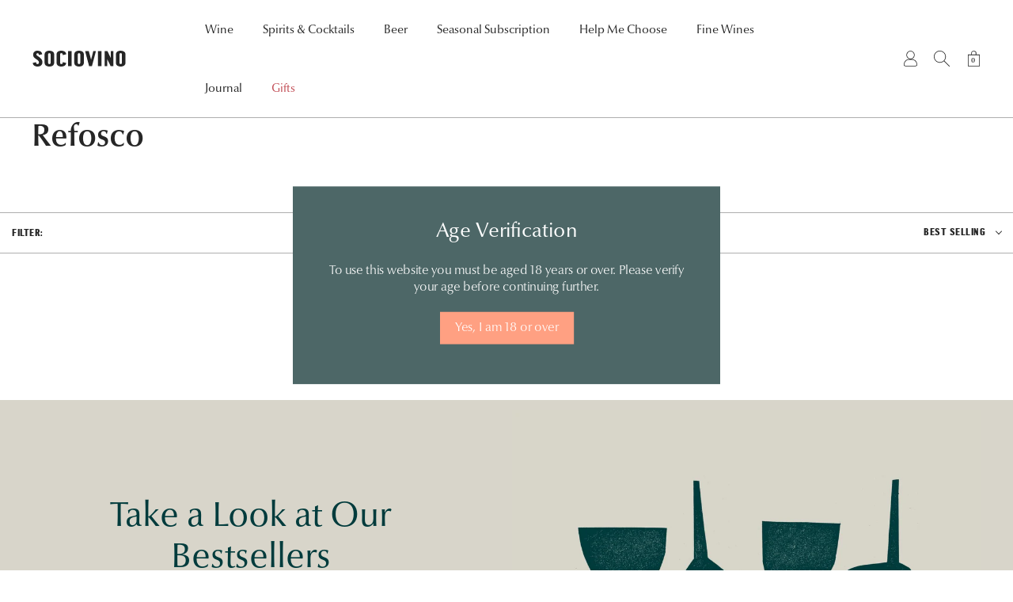

--- FILE ---
content_type: text/html; charset=utf-8
request_url: https://sociovino.com/collections/refosco
body_size: 22375
content:
<!doctype html>
<html lang="en">
<head>
    <title>Refosco</title>
    <meta charset="utf-8">
    <meta http-equiv="X-UA-Compatible" content="IE=edge,chrome=1">
    <meta name="description" content="">
    <link rel="canonical" href="https://sociovino.com/collections/refosco">
    <meta name="viewport" content="width=device-width,initial-scale=1,shrink-to-fit=no">

    <link rel="apple-touch-icon" sizes="180x180" href="//sociovino.com/cdn/shop/t/3/assets/apple-touch-icon.png?v=8939693649668106271625213988">
    <link rel="icon" type="image/png" sizes="32x32" href="//sociovino.com/cdn/shop/t/3/assets/favicon-32x32.png?v=96040296561156908331625213989">
    <link rel="icon" type="image/png" sizes="16x16" href="//sociovino.com/cdn/shop/t/3/assets/favicon-16x16.png?v=88973240443729417751625213990">

    <script>window.performance && window.performance.mark && window.performance.mark('shopify.content_for_header.start');</script><meta name="facebook-domain-verification" content="ubbtaua3ur61n8s2bzq7zadbwqf89a">
<meta name="facebook-domain-verification" content="7y0fmes9fn98fi4l3aj3efzijnyepb">
<meta name="google-site-verification" content="_PRw3xce9xAP7XHGxreCBaSbNeoIDeA9cLsy22jsCmI">
<meta id="shopify-digital-wallet" name="shopify-digital-wallet" content="/55300653249/digital_wallets/dialog">
<meta name="shopify-checkout-api-token" content="c2924ec77d2d6b3653b15dcb3bc117a1">
<link rel="alternate" type="application/atom+xml" title="Feed" href="/collections/refosco.atom" />
<link rel="alternate" type="application/json+oembed" href="https://sociovino.com/collections/refosco.oembed">
<script async="async" src="/checkouts/internal/preloads.js?locale=en-GB"></script>
<link rel="preconnect" href="https://shop.app" crossorigin="anonymous">
<script async="async" src="https://shop.app/checkouts/internal/preloads.js?locale=en-GB&shop_id=55300653249" crossorigin="anonymous"></script>
<script id="apple-pay-shop-capabilities" type="application/json">{"shopId":55300653249,"countryCode":"GB","currencyCode":"GBP","merchantCapabilities":["supports3DS"],"merchantId":"gid:\/\/shopify\/Shop\/55300653249","merchantName":"Sociovino","requiredBillingContactFields":["postalAddress","email","phone"],"requiredShippingContactFields":["postalAddress","email","phone"],"shippingType":"shipping","supportedNetworks":["visa","maestro","masterCard","amex","discover","elo"],"total":{"type":"pending","label":"Sociovino","amount":"1.00"},"shopifyPaymentsEnabled":true,"supportsSubscriptions":true}</script>
<script id="shopify-features" type="application/json">{"accessToken":"c2924ec77d2d6b3653b15dcb3bc117a1","betas":["rich-media-storefront-analytics"],"domain":"sociovino.com","predictiveSearch":true,"shopId":55300653249,"locale":"en"}</script>
<script>var Shopify = Shopify || {};
Shopify.shop = "sociovino-uk.myshopify.com";
Shopify.locale = "en";
Shopify.currency = {"active":"GBP","rate":"1.0"};
Shopify.country = "GB";
Shopify.theme = {"name":"Sociovino 2021","id":120773411009,"schema_name":"Sociovino 2021 Theme","schema_version":"1.0.0","theme_store_id":null,"role":"main"};
Shopify.theme.handle = "null";
Shopify.theme.style = {"id":null,"handle":null};
Shopify.cdnHost = "sociovino.com/cdn";
Shopify.routes = Shopify.routes || {};
Shopify.routes.root = "/";</script>
<script type="module">!function(o){(o.Shopify=o.Shopify||{}).modules=!0}(window);</script>
<script>!function(o){function n(){var o=[];function n(){o.push(Array.prototype.slice.apply(arguments))}return n.q=o,n}var t=o.Shopify=o.Shopify||{};t.loadFeatures=n(),t.autoloadFeatures=n()}(window);</script>
<script>
  window.ShopifyPay = window.ShopifyPay || {};
  window.ShopifyPay.apiHost = "shop.app\/pay";
  window.ShopifyPay.redirectState = null;
</script>
<script id="shop-js-analytics" type="application/json">{"pageType":"collection"}</script>
<script defer="defer" async type="module" src="//sociovino.com/cdn/shopifycloud/shop-js/modules/v2/client.init-shop-cart-sync_BT-GjEfc.en.esm.js"></script>
<script defer="defer" async type="module" src="//sociovino.com/cdn/shopifycloud/shop-js/modules/v2/chunk.common_D58fp_Oc.esm.js"></script>
<script defer="defer" async type="module" src="//sociovino.com/cdn/shopifycloud/shop-js/modules/v2/chunk.modal_xMitdFEc.esm.js"></script>
<script type="module">
  await import("//sociovino.com/cdn/shopifycloud/shop-js/modules/v2/client.init-shop-cart-sync_BT-GjEfc.en.esm.js");
await import("//sociovino.com/cdn/shopifycloud/shop-js/modules/v2/chunk.common_D58fp_Oc.esm.js");
await import("//sociovino.com/cdn/shopifycloud/shop-js/modules/v2/chunk.modal_xMitdFEc.esm.js");

  window.Shopify.SignInWithShop?.initShopCartSync?.({"fedCMEnabled":true,"windoidEnabled":true});

</script>
<script>
  window.Shopify = window.Shopify || {};
  if (!window.Shopify.featureAssets) window.Shopify.featureAssets = {};
  window.Shopify.featureAssets['shop-js'] = {"shop-cart-sync":["modules/v2/client.shop-cart-sync_DZOKe7Ll.en.esm.js","modules/v2/chunk.common_D58fp_Oc.esm.js","modules/v2/chunk.modal_xMitdFEc.esm.js"],"init-fed-cm":["modules/v2/client.init-fed-cm_B6oLuCjv.en.esm.js","modules/v2/chunk.common_D58fp_Oc.esm.js","modules/v2/chunk.modal_xMitdFEc.esm.js"],"shop-cash-offers":["modules/v2/client.shop-cash-offers_D2sdYoxE.en.esm.js","modules/v2/chunk.common_D58fp_Oc.esm.js","modules/v2/chunk.modal_xMitdFEc.esm.js"],"shop-login-button":["modules/v2/client.shop-login-button_QeVjl5Y3.en.esm.js","modules/v2/chunk.common_D58fp_Oc.esm.js","modules/v2/chunk.modal_xMitdFEc.esm.js"],"pay-button":["modules/v2/client.pay-button_DXTOsIq6.en.esm.js","modules/v2/chunk.common_D58fp_Oc.esm.js","modules/v2/chunk.modal_xMitdFEc.esm.js"],"shop-button":["modules/v2/client.shop-button_DQZHx9pm.en.esm.js","modules/v2/chunk.common_D58fp_Oc.esm.js","modules/v2/chunk.modal_xMitdFEc.esm.js"],"avatar":["modules/v2/client.avatar_BTnouDA3.en.esm.js"],"init-windoid":["modules/v2/client.init-windoid_CR1B-cfM.en.esm.js","modules/v2/chunk.common_D58fp_Oc.esm.js","modules/v2/chunk.modal_xMitdFEc.esm.js"],"init-shop-for-new-customer-accounts":["modules/v2/client.init-shop-for-new-customer-accounts_C_vY_xzh.en.esm.js","modules/v2/client.shop-login-button_QeVjl5Y3.en.esm.js","modules/v2/chunk.common_D58fp_Oc.esm.js","modules/v2/chunk.modal_xMitdFEc.esm.js"],"init-shop-email-lookup-coordinator":["modules/v2/client.init-shop-email-lookup-coordinator_BI7n9ZSv.en.esm.js","modules/v2/chunk.common_D58fp_Oc.esm.js","modules/v2/chunk.modal_xMitdFEc.esm.js"],"init-shop-cart-sync":["modules/v2/client.init-shop-cart-sync_BT-GjEfc.en.esm.js","modules/v2/chunk.common_D58fp_Oc.esm.js","modules/v2/chunk.modal_xMitdFEc.esm.js"],"shop-toast-manager":["modules/v2/client.shop-toast-manager_DiYdP3xc.en.esm.js","modules/v2/chunk.common_D58fp_Oc.esm.js","modules/v2/chunk.modal_xMitdFEc.esm.js"],"init-customer-accounts":["modules/v2/client.init-customer-accounts_D9ZNqS-Q.en.esm.js","modules/v2/client.shop-login-button_QeVjl5Y3.en.esm.js","modules/v2/chunk.common_D58fp_Oc.esm.js","modules/v2/chunk.modal_xMitdFEc.esm.js"],"init-customer-accounts-sign-up":["modules/v2/client.init-customer-accounts-sign-up_iGw4briv.en.esm.js","modules/v2/client.shop-login-button_QeVjl5Y3.en.esm.js","modules/v2/chunk.common_D58fp_Oc.esm.js","modules/v2/chunk.modal_xMitdFEc.esm.js"],"shop-follow-button":["modules/v2/client.shop-follow-button_CqMgW2wH.en.esm.js","modules/v2/chunk.common_D58fp_Oc.esm.js","modules/v2/chunk.modal_xMitdFEc.esm.js"],"checkout-modal":["modules/v2/client.checkout-modal_xHeaAweL.en.esm.js","modules/v2/chunk.common_D58fp_Oc.esm.js","modules/v2/chunk.modal_xMitdFEc.esm.js"],"shop-login":["modules/v2/client.shop-login_D91U-Q7h.en.esm.js","modules/v2/chunk.common_D58fp_Oc.esm.js","modules/v2/chunk.modal_xMitdFEc.esm.js"],"lead-capture":["modules/v2/client.lead-capture_BJmE1dJe.en.esm.js","modules/v2/chunk.common_D58fp_Oc.esm.js","modules/v2/chunk.modal_xMitdFEc.esm.js"],"payment-terms":["modules/v2/client.payment-terms_Ci9AEqFq.en.esm.js","modules/v2/chunk.common_D58fp_Oc.esm.js","modules/v2/chunk.modal_xMitdFEc.esm.js"]};
</script>
<script>(function() {
  var isLoaded = false;
  function asyncLoad() {
    if (isLoaded) return;
    isLoaded = true;
    var urls = ["https:\/\/ecommplugins-scripts.trustpilot.com\/v2.1\/js\/header.min.js?settings=eyJrZXkiOiIzMUxOTk9UaXJ1SlBYdEFvIiwicyI6InNrdSJ9\u0026shop=sociovino-uk.myshopify.com","https:\/\/ecommplugins-trustboxsettings.trustpilot.com\/sociovino-uk.myshopify.com.js?settings=1626870532485\u0026shop=sociovino-uk.myshopify.com","https:\/\/widget.trustpilot.com\/bootstrap\/v5\/tp.widget.sync.bootstrap.min.js?shop=sociovino-uk.myshopify.com","https:\/\/instafeed.nfcube.com\/cdn\/57481773d3f3b0892e7107c615621ec3.js?shop=sociovino-uk.myshopify.com","https:\/\/easygdpr.b-cdn.net\/v\/1553540745\/gdpr.min.js?shop=sociovino-uk.myshopify.com","https:\/\/cyan-baud.cinaberis.com\/cache\/sociovino-uk.myshopify.com\/script.js?c=1736550324782\u0026shop=sociovino-uk.myshopify.com","https:\/\/static.klaviyo.com\/onsite\/js\/SCm6Sf\/klaviyo.js?company_id=SCm6Sf\u0026shop=sociovino-uk.myshopify.com","https:\/\/cdn-app.sealsubscriptions.com\/shopify\/public\/js\/sealsubscriptions.js?shop=sociovino-uk.myshopify.com"];
    for (var i = 0; i < urls.length; i++) {
      var s = document.createElement('script');
      s.type = 'text/javascript';
      s.async = true;
      s.src = urls[i];
      var x = document.getElementsByTagName('script')[0];
      x.parentNode.insertBefore(s, x);
    }
  };
  if(window.attachEvent) {
    window.attachEvent('onload', asyncLoad);
  } else {
    window.addEventListener('load', asyncLoad, false);
  }
})();</script>
<script id="__st">var __st={"a":55300653249,"offset":0,"reqid":"396a2e0c-47ea-414f-b15a-df1c6ee58ed9-1769252259","pageurl":"sociovino.com\/collections\/refosco","u":"840750757c0a","p":"collection","rtyp":"collection","rid":269583417537};</script>
<script>window.ShopifyPaypalV4VisibilityTracking = true;</script>
<script id="captcha-bootstrap">!function(){'use strict';const t='contact',e='account',n='new_comment',o=[[t,t],['blogs',n],['comments',n],[t,'customer']],c=[[e,'customer_login'],[e,'guest_login'],[e,'recover_customer_password'],[e,'create_customer']],r=t=>t.map((([t,e])=>`form[action*='/${t}']:not([data-nocaptcha='true']) input[name='form_type'][value='${e}']`)).join(','),a=t=>()=>t?[...document.querySelectorAll(t)].map((t=>t.form)):[];function s(){const t=[...o],e=r(t);return a(e)}const i='password',u='form_key',d=['recaptcha-v3-token','g-recaptcha-response','h-captcha-response',i],f=()=>{try{return window.sessionStorage}catch{return}},m='__shopify_v',_=t=>t.elements[u];function p(t,e,n=!1){try{const o=window.sessionStorage,c=JSON.parse(o.getItem(e)),{data:r}=function(t){const{data:e,action:n}=t;return t[m]||n?{data:e,action:n}:{data:t,action:n}}(c);for(const[e,n]of Object.entries(r))t.elements[e]&&(t.elements[e].value=n);n&&o.removeItem(e)}catch(o){console.error('form repopulation failed',{error:o})}}const l='form_type',E='cptcha';function T(t){t.dataset[E]=!0}const w=window,h=w.document,L='Shopify',v='ce_forms',y='captcha';let A=!1;((t,e)=>{const n=(g='f06e6c50-85a8-45c8-87d0-21a2b65856fe',I='https://cdn.shopify.com/shopifycloud/storefront-forms-hcaptcha/ce_storefront_forms_captcha_hcaptcha.v1.5.2.iife.js',D={infoText:'Protected by hCaptcha',privacyText:'Privacy',termsText:'Terms'},(t,e,n)=>{const o=w[L][v],c=o.bindForm;if(c)return c(t,g,e,D).then(n);var r;o.q.push([[t,g,e,D],n]),r=I,A||(h.body.append(Object.assign(h.createElement('script'),{id:'captcha-provider',async:!0,src:r})),A=!0)});var g,I,D;w[L]=w[L]||{},w[L][v]=w[L][v]||{},w[L][v].q=[],w[L][y]=w[L][y]||{},w[L][y].protect=function(t,e){n(t,void 0,e),T(t)},Object.freeze(w[L][y]),function(t,e,n,w,h,L){const[v,y,A,g]=function(t,e,n){const i=e?o:[],u=t?c:[],d=[...i,...u],f=r(d),m=r(i),_=r(d.filter((([t,e])=>n.includes(e))));return[a(f),a(m),a(_),s()]}(w,h,L),I=t=>{const e=t.target;return e instanceof HTMLFormElement?e:e&&e.form},D=t=>v().includes(t);t.addEventListener('submit',(t=>{const e=I(t);if(!e)return;const n=D(e)&&!e.dataset.hcaptchaBound&&!e.dataset.recaptchaBound,o=_(e),c=g().includes(e)&&(!o||!o.value);(n||c)&&t.preventDefault(),c&&!n&&(function(t){try{if(!f())return;!function(t){const e=f();if(!e)return;const n=_(t);if(!n)return;const o=n.value;o&&e.removeItem(o)}(t);const e=Array.from(Array(32),(()=>Math.random().toString(36)[2])).join('');!function(t,e){_(t)||t.append(Object.assign(document.createElement('input'),{type:'hidden',name:u})),t.elements[u].value=e}(t,e),function(t,e){const n=f();if(!n)return;const o=[...t.querySelectorAll(`input[type='${i}']`)].map((({name:t})=>t)),c=[...d,...o],r={};for(const[a,s]of new FormData(t).entries())c.includes(a)||(r[a]=s);n.setItem(e,JSON.stringify({[m]:1,action:t.action,data:r}))}(t,e)}catch(e){console.error('failed to persist form',e)}}(e),e.submit())}));const S=(t,e)=>{t&&!t.dataset[E]&&(n(t,e.some((e=>e===t))),T(t))};for(const o of['focusin','change'])t.addEventListener(o,(t=>{const e=I(t);D(e)&&S(e,y())}));const B=e.get('form_key'),M=e.get(l),P=B&&M;t.addEventListener('DOMContentLoaded',(()=>{const t=y();if(P)for(const e of t)e.elements[l].value===M&&p(e,B);[...new Set([...A(),...v().filter((t=>'true'===t.dataset.shopifyCaptcha))])].forEach((e=>S(e,t)))}))}(h,new URLSearchParams(w.location.search),n,t,e,['guest_login'])})(!0,!0)}();</script>
<script integrity="sha256-4kQ18oKyAcykRKYeNunJcIwy7WH5gtpwJnB7kiuLZ1E=" data-source-attribution="shopify.loadfeatures" defer="defer" src="//sociovino.com/cdn/shopifycloud/storefront/assets/storefront/load_feature-a0a9edcb.js" crossorigin="anonymous"></script>
<script crossorigin="anonymous" defer="defer" src="//sociovino.com/cdn/shopifycloud/storefront/assets/shopify_pay/storefront-65b4c6d7.js?v=20250812"></script>
<script data-source-attribution="shopify.dynamic_checkout.dynamic.init">var Shopify=Shopify||{};Shopify.PaymentButton=Shopify.PaymentButton||{isStorefrontPortableWallets:!0,init:function(){window.Shopify.PaymentButton.init=function(){};var t=document.createElement("script");t.src="https://sociovino.com/cdn/shopifycloud/portable-wallets/latest/portable-wallets.en.js",t.type="module",document.head.appendChild(t)}};
</script>
<script data-source-attribution="shopify.dynamic_checkout.buyer_consent">
  function portableWalletsHideBuyerConsent(e){var t=document.getElementById("shopify-buyer-consent"),n=document.getElementById("shopify-subscription-policy-button");t&&n&&(t.classList.add("hidden"),t.setAttribute("aria-hidden","true"),n.removeEventListener("click",e))}function portableWalletsShowBuyerConsent(e){var t=document.getElementById("shopify-buyer-consent"),n=document.getElementById("shopify-subscription-policy-button");t&&n&&(t.classList.remove("hidden"),t.removeAttribute("aria-hidden"),n.addEventListener("click",e))}window.Shopify?.PaymentButton&&(window.Shopify.PaymentButton.hideBuyerConsent=portableWalletsHideBuyerConsent,window.Shopify.PaymentButton.showBuyerConsent=portableWalletsShowBuyerConsent);
</script>
<script data-source-attribution="shopify.dynamic_checkout.cart.bootstrap">document.addEventListener("DOMContentLoaded",(function(){function t(){return document.querySelector("shopify-accelerated-checkout-cart, shopify-accelerated-checkout")}if(t())Shopify.PaymentButton.init();else{new MutationObserver((function(e,n){t()&&(Shopify.PaymentButton.init(),n.disconnect())})).observe(document.body,{childList:!0,subtree:!0})}}));
</script>
<script id='scb4127' type='text/javascript' async='' src='https://sociovino.com/cdn/shopifycloud/privacy-banner/storefront-banner.js'></script><link id="shopify-accelerated-checkout-styles" rel="stylesheet" media="screen" href="https://sociovino.com/cdn/shopifycloud/portable-wallets/latest/accelerated-checkout-backwards-compat.css" crossorigin="anonymous">
<style id="shopify-accelerated-checkout-cart">
        #shopify-buyer-consent {
  margin-top: 1em;
  display: inline-block;
  width: 100%;
}

#shopify-buyer-consent.hidden {
  display: none;
}

#shopify-subscription-policy-button {
  background: none;
  border: none;
  padding: 0;
  text-decoration: underline;
  font-size: inherit;
  cursor: pointer;
}

#shopify-subscription-policy-button::before {
  box-shadow: none;
}

      </style>

<script>window.performance && window.performance.mark && window.performance.mark('shopify.content_for_header.end');</script>

    <link href="//sociovino.com/cdn/shop/t/3/assets/swiper-bundle.min.css?v=44673196545635671681615447815" rel="stylesheet" type="text/css" media="all" />
    <link href="//sociovino.com/cdn/shop/t/3/assets/notyf.min.css?v=18667834918530088791624269961" rel="stylesheet" type="text/css" media="all" />
    <link href="//sociovino.com/cdn/shop/t/3/assets/theme.css?v=129987715938597326741762257483" rel="stylesheet" type="text/css" media="all" />

    <script src="//sociovino.com/cdn/shop/t/3/assets/jquery-3.6.0.min.js?v=8324501383853434791615447912" type="text/javascript"></script>

    <!-- Global site tag (gtag.js) - Google Ads: 463125457 -->
    <script async src="https://www.googletagmanager.com/gtag/js?id=AW-463125457"></script>
    <script>
      window.dataLayer = window.dataLayer || [];
      function gtag(){dataLayer.push(arguments);}
      gtag('js', new Date());
     
      gtag('config', 'AW-463125457');
    </script>

    <script>
        function gtag_report_conversion(url) {
            var callback = function () {
                if (typeof(url) != 'undefined') {
                    window.location = url;
                }
            };

            gtag('event', 'conversion', {
                'send_to': 'AW-463125457/leWxCLrv7oADENH36twB',
                'event_callback': callback
            });

            return false;
        }

        jQuery(function($) {
            $('.report-conversion-click').on('click', function() {
                console.log('report conversion');
                gtag_report_conversion();
            });
        });
    </script>

    <script src="//sociovino.com/cdn/shop/t/3/assets/mobile-detect.min.js?v=28388580110530776771626606082" type="text/javascript"></script>
    <script type="text/javascript" src="//widget.trustpilot.com/bootstrap/v5/tp.widget.bootstrap.min.js" async></script>

    <!--begin-boost-pfs-filter-css-->
      <link href="//sociovino.com/cdn/shop/t/3/assets/boost-pfs-init.css?v=80348675777655290911626782284" rel="stylesheet" type="text/css" media="all" />
  <link rel="preload stylesheet" href="//sociovino.com/cdn/shop/t/3/assets/boost-pfs-general.css?v=114003075362469720911626782281" as="style">
  <link rel="preload stylesheet" href="//sociovino.com/cdn/shop/t/3/assets/boost-pfs-otp.css?v=96079408746700541211615448511" as="style"><link href="//sociovino.com/cdn/shop/t/3/assets/boost-pfs-custom.css?v=62414388359234794011678077468" rel="stylesheet" type="text/css" media="all" />
<style data-id="boost-pfs-style" type="text/css">
      .boost-pfs-filter-option-title-text {}

     .boost-pfs-filter-tree-v .boost-pfs-filter-option-title-text:before {}
      .boost-pfs-filter-tree-v .boost-pfs-filter-option.boost-pfs-filter-option-collapsed .boost-pfs-filter-option-title-text:before {}
      .boost-pfs-filter-tree-h .boost-pfs-filter-option-title-heading:before {
        border-right-color: ;
        border-bottom-color: ;
      }

      .boost-pfs-filter-option-content .boost-pfs-filter-option-item-list .boost-pfs-filter-option-item button,
      .boost-pfs-filter-option-content .boost-pfs-filter-option-item-list .boost-pfs-filter-option-item .boost-pfs-filter-button,
      .boost-pfs-filter-option-range-amount input,
      .boost-pfs-filter-tree-v .boost-pfs-filter-refine-by .boost-pfs-filter-refine-by-items .refine-by-item,
      .boost-pfs-filter-refine-by-wrapper-v .boost-pfs-filter-refine-by .boost-pfs-filter-refine-by-items .refine-by-item,
      .boost-pfs-filter-refine-by .boost-pfs-filter-option-title,
      .boost-pfs-filter-refine-by .boost-pfs-filter-refine-by-items .refine-by-item>a,
      .boost-pfs-filter-refine-by>span,
      .boost-pfs-filter-clear,
      .boost-pfs-filter-clear-all{}

      .boost-pfs-filter-option-multi-level-collections .boost-pfs-filter-option-multi-level-list .boost-pfs-filter-option-item .boost-pfs-filter-button-arrow .boost-pfs-arrow:before,
      .boost-pfs-filter-option-multi-level-tag .boost-pfs-filter-option-multi-level-list .boost-pfs-filter-option-item .boost-pfs-filter-button-arrow .boost-pfs-arrow:before {}

      .boost-pfs-filter-refine-by .boost-pfs-filter-refine-by-items .refine-by-item .boost-pfs-filter-clear:before,
      .boost-pfs-filter-refine-by .boost-pfs-filter-refine-by-items .refine-by-item .boost-pfs-filter-clear:after {
        background: ;
      }

      .boost-pfs-filter-tree-mobile-button button,
      .boost-pfs-filter-top-sorting-mobile button {}
      .boost-pfs-filter-top-sorting-mobile button>span:after {}
    </style><style data-id="boost-pfs-otp-style" type="text/css">
      .boost-pfs-quickview-btn {background: rgba(255,255,255,1) !important;color: rgba(61,66,70,1) !important;border-color: rgba(255,255,255,1) !important;}
      .boost-pfs-quickview-btn svg {
        fill: rgba(61,66,70,1) !important;
      }
      .boost-pfs-quickview-btn:hover {background: rgba(61,66,70,1) !important;color: rgba(255,255,255,1) !important;border-color: rgba(61,66,70,1) !important;}
      .boost-pfs-quickview-btn:hover svg {
        fill: rgba(255,255,255,1) !important;
      }
      .boost-pfs-addtocart-btn {background: rgba(0,0,0,1) !important;color: rgba(255,255,255,1) !important;border-color: rgba(0,0,0,1) !important;}
      .boost-pfs-addtocart-btn svg {
        fill: rgba(255,255,255,1) !important;
      }
      .boost-pfs-addtocart-btn:hover {background: rgba(61,66,70,1) !important;color: rgba(255,255,255,1) !important;border-color: rgba(61,66,70,1) !important;}
      .boost-pfs-addtocart-btn:hover svg {
        fill: rgba(255,255,255,1) !important;
      }
    </style>
    <!--end-boost-pfs-filter-css-->

  <script type="text/javascript">
	if (typeof window.subscriptionPlusApp === 'undefined') {
		window.subscriptionPlusApp = {};
	}
	window.subscriptionPlusApp.proxy_url = 'apps/subscription-plus';
	window.subscriptionPlusApp.api_url = '/' + window.subscriptionPlusApp.proxy_url + '/api';
	window.subscriptionPlusApp.customerID = null;
	window.subscriptionPlusApp.products = {};
	window.subscriptionPlusApp.money_format = "£{{amount}}";
	window.subscriptionPlusApp.currency = "GBP" ;
	window.subscriptionPlusApp.agree_language = "I agree to";
	window.subscriptionPlusApp.term_language = "Terms and Conditions";
	window.subscriptionPlusApp.app_status = "1";
</script>

 <link rel='stylesheet' href='https://subscription-plus.nyc3.cdn.digitaloceanspaces.com/assets/css/subscription-plus.css'>
<script src='https://subscription-plus.nyc3.cdn.digitaloceanspaces.com/assets/js/subscription-plus.js' defer></script> 


<div data-subscription-plus-wrapper style='display:none' data-time='08/06/2024'></div>

  

  

  

  
    <script type="text/javascript">
      try {
        window.EasyGdprSettings = "{\"cookie_banner\":true,\"cookie_banner_cookiename\":\"\",\"cookie_banner_settings\":{\"layout\":\"classic\",\"font_family\":\"#auto\",\"banner_color\":{\"hexcode\":\"#d8d5ca\",\"opacity\":1},\"button_color\":{\"hexcode\":\"#4d6767\",\"opacity\":1},\"button_text_color\":{\"hexcode\":\"#fffcfc\",\"opacity\":1},\"langmodes\":{\"message\":\"#auto\"},\"message\":\"This website uses cookies to ensure you get the best experience on our website. \",\"size\":\"xsmall\",\"pp_url\":\"https:\/\/sociovino.com\/pages\/terms-and-conditions\",\"show_cookie_icon\":false},\"current_theme\":\"other\",\"custom_button_position\":\"\",\"eg_display\":[\"login\",\"account\"],\"enabled\":false,\"texts\":{}}";
      } catch (error) {}
    </script>
  



  
  
  	
  
<!-- BEGIN app block: shopify://apps/seal-subscriptions/blocks/subscription-script-append/13b25004-a140-4ab7-b5fe-29918f759699 --><script defer="defer">
	/**	SealSubs loader,version number: 2.0 */
	(function(){
		var loadScript=function(a,b){var c=document.createElement("script");c.setAttribute("defer", "defer");c.type="text/javascript",c.readyState?c.onreadystatechange=function(){("loaded"==c.readyState||"complete"==c.readyState)&&(c.onreadystatechange=null,b())}:c.onload=function(){b()},c.src=a,document.getElementsByTagName("head")[0].appendChild(c)};
		// Set variable to prevent the other loader from requesting the same resources
		window.seal_subs_app_block_loader = true;
		appendScriptUrl('sociovino-uk.myshopify.com');

		// get script url and append timestamp of last change
		function appendScriptUrl(shop) {
			var timeStamp = Math.floor(Date.now() / (1000*1*1));
			var timestampUrl = 'https://app.sealsubscriptions.com/shopify/public/status/shop/'+shop+'.js?'+timeStamp;
			loadScript(timestampUrl, function() {
				// append app script
				if (typeof sealsubscriptions_settings_updated == 'undefined') {
					sealsubscriptions_settings_updated = 'default-by-script';
				}
				var scriptUrl = "https://cdn-app.sealsubscriptions.com/shopify/public/js/sealsubscriptions-main.js?shop="+shop+"&"+sealsubscriptions_settings_updated;
				loadScript(scriptUrl, function(){});
			});
		}
	})();

	var SealSubsScriptAppended = true;
	
</script>

<!-- END app block --><link href="https://cdn.shopify.com/extensions/019be905-60b1-75d4-9bc3-20acae7eba0b/madgic-checkout-validation-262/assets/orichi-limit-purchase.css" rel="stylesheet" type="text/css" media="all">
<meta property="og:image" content="https://cdn.shopify.com/s/files/1/0553/0065/3249/files/2_FillRGB2_8466af15-b831-4778-9a79-ff1f0908c52b.png?v=1626868160" />
<meta property="og:image:secure_url" content="https://cdn.shopify.com/s/files/1/0553/0065/3249/files/2_FillRGB2_8466af15-b831-4778-9a79-ff1f0908c52b.png?v=1626868160" />
<meta property="og:image:width" content="1080" />
<meta property="og:image:height" content="1080" />
<link href="https://monorail-edge.shopifysvc.com" rel="dns-prefetch">
<script>(function(){if ("sendBeacon" in navigator && "performance" in window) {try {var session_token_from_headers = performance.getEntriesByType('navigation')[0].serverTiming.find(x => x.name == '_s').description;} catch {var session_token_from_headers = undefined;}var session_cookie_matches = document.cookie.match(/_shopify_s=([^;]*)/);var session_token_from_cookie = session_cookie_matches && session_cookie_matches.length === 2 ? session_cookie_matches[1] : "";var session_token = session_token_from_headers || session_token_from_cookie || "";function handle_abandonment_event(e) {var entries = performance.getEntries().filter(function(entry) {return /monorail-edge.shopifysvc.com/.test(entry.name);});if (!window.abandonment_tracked && entries.length === 0) {window.abandonment_tracked = true;var currentMs = Date.now();var navigation_start = performance.timing.navigationStart;var payload = {shop_id: 55300653249,url: window.location.href,navigation_start,duration: currentMs - navigation_start,session_token,page_type: "collection"};window.navigator.sendBeacon("https://monorail-edge.shopifysvc.com/v1/produce", JSON.stringify({schema_id: "online_store_buyer_site_abandonment/1.1",payload: payload,metadata: {event_created_at_ms: currentMs,event_sent_at_ms: currentMs}}));}}window.addEventListener('pagehide', handle_abandonment_event);}}());</script>
<script id="web-pixels-manager-setup">(function e(e,d,r,n,o){if(void 0===o&&(o={}),!Boolean(null===(a=null===(i=window.Shopify)||void 0===i?void 0:i.analytics)||void 0===a?void 0:a.replayQueue)){var i,a;window.Shopify=window.Shopify||{};var t=window.Shopify;t.analytics=t.analytics||{};var s=t.analytics;s.replayQueue=[],s.publish=function(e,d,r){return s.replayQueue.push([e,d,r]),!0};try{self.performance.mark("wpm:start")}catch(e){}var l=function(){var e={modern:/Edge?\/(1{2}[4-9]|1[2-9]\d|[2-9]\d{2}|\d{4,})\.\d+(\.\d+|)|Firefox\/(1{2}[4-9]|1[2-9]\d|[2-9]\d{2}|\d{4,})\.\d+(\.\d+|)|Chrom(ium|e)\/(9{2}|\d{3,})\.\d+(\.\d+|)|(Maci|X1{2}).+ Version\/(15\.\d+|(1[6-9]|[2-9]\d|\d{3,})\.\d+)([,.]\d+|)( \(\w+\)|)( Mobile\/\w+|) Safari\/|Chrome.+OPR\/(9{2}|\d{3,})\.\d+\.\d+|(CPU[ +]OS|iPhone[ +]OS|CPU[ +]iPhone|CPU IPhone OS|CPU iPad OS)[ +]+(15[._]\d+|(1[6-9]|[2-9]\d|\d{3,})[._]\d+)([._]\d+|)|Android:?[ /-](13[3-9]|1[4-9]\d|[2-9]\d{2}|\d{4,})(\.\d+|)(\.\d+|)|Android.+Firefox\/(13[5-9]|1[4-9]\d|[2-9]\d{2}|\d{4,})\.\d+(\.\d+|)|Android.+Chrom(ium|e)\/(13[3-9]|1[4-9]\d|[2-9]\d{2}|\d{4,})\.\d+(\.\d+|)|SamsungBrowser\/([2-9]\d|\d{3,})\.\d+/,legacy:/Edge?\/(1[6-9]|[2-9]\d|\d{3,})\.\d+(\.\d+|)|Firefox\/(5[4-9]|[6-9]\d|\d{3,})\.\d+(\.\d+|)|Chrom(ium|e)\/(5[1-9]|[6-9]\d|\d{3,})\.\d+(\.\d+|)([\d.]+$|.*Safari\/(?![\d.]+ Edge\/[\d.]+$))|(Maci|X1{2}).+ Version\/(10\.\d+|(1[1-9]|[2-9]\d|\d{3,})\.\d+)([,.]\d+|)( \(\w+\)|)( Mobile\/\w+|) Safari\/|Chrome.+OPR\/(3[89]|[4-9]\d|\d{3,})\.\d+\.\d+|(CPU[ +]OS|iPhone[ +]OS|CPU[ +]iPhone|CPU IPhone OS|CPU iPad OS)[ +]+(10[._]\d+|(1[1-9]|[2-9]\d|\d{3,})[._]\d+)([._]\d+|)|Android:?[ /-](13[3-9]|1[4-9]\d|[2-9]\d{2}|\d{4,})(\.\d+|)(\.\d+|)|Mobile Safari.+OPR\/([89]\d|\d{3,})\.\d+\.\d+|Android.+Firefox\/(13[5-9]|1[4-9]\d|[2-9]\d{2}|\d{4,})\.\d+(\.\d+|)|Android.+Chrom(ium|e)\/(13[3-9]|1[4-9]\d|[2-9]\d{2}|\d{4,})\.\d+(\.\d+|)|Android.+(UC? ?Browser|UCWEB|U3)[ /]?(15\.([5-9]|\d{2,})|(1[6-9]|[2-9]\d|\d{3,})\.\d+)\.\d+|SamsungBrowser\/(5\.\d+|([6-9]|\d{2,})\.\d+)|Android.+MQ{2}Browser\/(14(\.(9|\d{2,})|)|(1[5-9]|[2-9]\d|\d{3,})(\.\d+|))(\.\d+|)|K[Aa][Ii]OS\/(3\.\d+|([4-9]|\d{2,})\.\d+)(\.\d+|)/},d=e.modern,r=e.legacy,n=navigator.userAgent;return n.match(d)?"modern":n.match(r)?"legacy":"unknown"}(),u="modern"===l?"modern":"legacy",c=(null!=n?n:{modern:"",legacy:""})[u],f=function(e){return[e.baseUrl,"/wpm","/b",e.hashVersion,"modern"===e.buildTarget?"m":"l",".js"].join("")}({baseUrl:d,hashVersion:r,buildTarget:u}),m=function(e){var d=e.version,r=e.bundleTarget,n=e.surface,o=e.pageUrl,i=e.monorailEndpoint;return{emit:function(e){var a=e.status,t=e.errorMsg,s=(new Date).getTime(),l=JSON.stringify({metadata:{event_sent_at_ms:s},events:[{schema_id:"web_pixels_manager_load/3.1",payload:{version:d,bundle_target:r,page_url:o,status:a,surface:n,error_msg:t},metadata:{event_created_at_ms:s}}]});if(!i)return console&&console.warn&&console.warn("[Web Pixels Manager] No Monorail endpoint provided, skipping logging."),!1;try{return self.navigator.sendBeacon.bind(self.navigator)(i,l)}catch(e){}var u=new XMLHttpRequest;try{return u.open("POST",i,!0),u.setRequestHeader("Content-Type","text/plain"),u.send(l),!0}catch(e){return console&&console.warn&&console.warn("[Web Pixels Manager] Got an unhandled error while logging to Monorail."),!1}}}}({version:r,bundleTarget:l,surface:e.surface,pageUrl:self.location.href,monorailEndpoint:e.monorailEndpoint});try{o.browserTarget=l,function(e){var d=e.src,r=e.async,n=void 0===r||r,o=e.onload,i=e.onerror,a=e.sri,t=e.scriptDataAttributes,s=void 0===t?{}:t,l=document.createElement("script"),u=document.querySelector("head"),c=document.querySelector("body");if(l.async=n,l.src=d,a&&(l.integrity=a,l.crossOrigin="anonymous"),s)for(var f in s)if(Object.prototype.hasOwnProperty.call(s,f))try{l.dataset[f]=s[f]}catch(e){}if(o&&l.addEventListener("load",o),i&&l.addEventListener("error",i),u)u.appendChild(l);else{if(!c)throw new Error("Did not find a head or body element to append the script");c.appendChild(l)}}({src:f,async:!0,onload:function(){if(!function(){var e,d;return Boolean(null===(d=null===(e=window.Shopify)||void 0===e?void 0:e.analytics)||void 0===d?void 0:d.initialized)}()){var d=window.webPixelsManager.init(e)||void 0;if(d){var r=window.Shopify.analytics;r.replayQueue.forEach((function(e){var r=e[0],n=e[1],o=e[2];d.publishCustomEvent(r,n,o)})),r.replayQueue=[],r.publish=d.publishCustomEvent,r.visitor=d.visitor,r.initialized=!0}}},onerror:function(){return m.emit({status:"failed",errorMsg:"".concat(f," has failed to load")})},sri:function(e){var d=/^sha384-[A-Za-z0-9+/=]+$/;return"string"==typeof e&&d.test(e)}(c)?c:"",scriptDataAttributes:o}),m.emit({status:"loading"})}catch(e){m.emit({status:"failed",errorMsg:(null==e?void 0:e.message)||"Unknown error"})}}})({shopId: 55300653249,storefrontBaseUrl: "https://sociovino.com",extensionsBaseUrl: "https://extensions.shopifycdn.com/cdn/shopifycloud/web-pixels-manager",monorailEndpoint: "https://monorail-edge.shopifysvc.com/unstable/produce_batch",surface: "storefront-renderer",enabledBetaFlags: ["2dca8a86"],webPixelsConfigList: [{"id":"3227746691","configuration":"{\"accountID\":\"SCm6Sf\",\"webPixelConfig\":\"eyJlbmFibGVBZGRlZFRvQ2FydEV2ZW50cyI6IHRydWV9\"}","eventPayloadVersion":"v1","runtimeContext":"STRICT","scriptVersion":"524f6c1ee37bacdca7657a665bdca589","type":"APP","apiClientId":123074,"privacyPurposes":["ANALYTICS","MARKETING"],"dataSharingAdjustments":{"protectedCustomerApprovalScopes":["read_customer_address","read_customer_email","read_customer_name","read_customer_personal_data","read_customer_phone"]}},{"id":"508199105","configuration":"{\"config\":\"{\\\"pixel_id\\\":\\\"G-H97SEQG04S\\\",\\\"target_country\\\":\\\"GB\\\",\\\"gtag_events\\\":[{\\\"type\\\":\\\"begin_checkout\\\",\\\"action_label\\\":\\\"G-H97SEQG04S\\\"},{\\\"type\\\":\\\"search\\\",\\\"action_label\\\":\\\"G-H97SEQG04S\\\"},{\\\"type\\\":\\\"view_item\\\",\\\"action_label\\\":[\\\"G-H97SEQG04S\\\",\\\"MC-0REYYR1GRZ\\\"]},{\\\"type\\\":\\\"purchase\\\",\\\"action_label\\\":[\\\"G-H97SEQG04S\\\",\\\"MC-0REYYR1GRZ\\\"]},{\\\"type\\\":\\\"page_view\\\",\\\"action_label\\\":[\\\"G-H97SEQG04S\\\",\\\"MC-0REYYR1GRZ\\\"]},{\\\"type\\\":\\\"add_payment_info\\\",\\\"action_label\\\":\\\"G-H97SEQG04S\\\"},{\\\"type\\\":\\\"add_to_cart\\\",\\\"action_label\\\":\\\"G-H97SEQG04S\\\"}],\\\"enable_monitoring_mode\\\":false}\"}","eventPayloadVersion":"v1","runtimeContext":"OPEN","scriptVersion":"b2a88bafab3e21179ed38636efcd8a93","type":"APP","apiClientId":1780363,"privacyPurposes":[],"dataSharingAdjustments":{"protectedCustomerApprovalScopes":["read_customer_address","read_customer_email","read_customer_name","read_customer_personal_data","read_customer_phone"]}},{"id":"241991873","configuration":"{\"pixel_id\":\"646437282587473\",\"pixel_type\":\"facebook_pixel\",\"metaapp_system_user_token\":\"-\"}","eventPayloadVersion":"v1","runtimeContext":"OPEN","scriptVersion":"ca16bc87fe92b6042fbaa3acc2fbdaa6","type":"APP","apiClientId":2329312,"privacyPurposes":["ANALYTICS","MARKETING","SALE_OF_DATA"],"dataSharingAdjustments":{"protectedCustomerApprovalScopes":["read_customer_address","read_customer_email","read_customer_name","read_customer_personal_data","read_customer_phone"]}},{"id":"196542851","eventPayloadVersion":"v1","runtimeContext":"LAX","scriptVersion":"1","type":"CUSTOM","privacyPurposes":["ANALYTICS"],"name":"Google Analytics tag (migrated)"},{"id":"shopify-app-pixel","configuration":"{}","eventPayloadVersion":"v1","runtimeContext":"STRICT","scriptVersion":"0450","apiClientId":"shopify-pixel","type":"APP","privacyPurposes":["ANALYTICS","MARKETING"]},{"id":"shopify-custom-pixel","eventPayloadVersion":"v1","runtimeContext":"LAX","scriptVersion":"0450","apiClientId":"shopify-pixel","type":"CUSTOM","privacyPurposes":["ANALYTICS","MARKETING"]}],isMerchantRequest: false,initData: {"shop":{"name":"Sociovino","paymentSettings":{"currencyCode":"GBP"},"myshopifyDomain":"sociovino-uk.myshopify.com","countryCode":"GB","storefrontUrl":"https:\/\/sociovino.com"},"customer":null,"cart":null,"checkout":null,"productVariants":[],"purchasingCompany":null},},"https://sociovino.com/cdn","fcfee988w5aeb613cpc8e4bc33m6693e112",{"modern":"","legacy":""},{"shopId":"55300653249","storefrontBaseUrl":"https:\/\/sociovino.com","extensionBaseUrl":"https:\/\/extensions.shopifycdn.com\/cdn\/shopifycloud\/web-pixels-manager","surface":"storefront-renderer","enabledBetaFlags":"[\"2dca8a86\"]","isMerchantRequest":"false","hashVersion":"fcfee988w5aeb613cpc8e4bc33m6693e112","publish":"custom","events":"[[\"page_viewed\",{}],[\"collection_viewed\",{\"collection\":{\"id\":\"269583417537\",\"title\":\"Refosco\",\"productVariants\":[{\"price\":{\"amount\":13.75,\"currencyCode\":\"GBP\"},\"product\":{\"title\":\"Braida Antica Neri, Russolo\",\"vendor\":\"Sociovino\",\"id\":\"15201972617603\",\"untranslatedTitle\":\"Braida Antica Neri, Russolo\",\"url\":\"\/products\/braida-antica-neri-russolo\",\"type\":\"Wine\"},\"id\":\"55489791164803\",\"image\":{\"src\":\"\/\/sociovino.com\/cdn\/shop\/files\/BraidaNeri_Russolo-Friuli_Italy.jpg?v=1746010825\"},\"sku\":\"RU0224\",\"title\":\"Default Title\",\"untranslatedTitle\":\"Default Title\"},{\"price\":{\"amount\":22.75,\"currencyCode\":\"GBP\"},\"product\":{\"title\":\"Refosco dal Peduncolo Rosso, Russolo\",\"vendor\":\"Sociovino\",\"id\":\"10392727224513\",\"untranslatedTitle\":\"Refosco dal Peduncolo Rosso, Russolo\",\"url\":\"\/products\/refosco-dal-peduncolo-rosso-russolo\",\"type\":\"Wine\"},\"id\":\"48242100011201\",\"image\":{\"src\":\"\/\/sociovino.com\/cdn\/shop\/files\/Refosco_Russolo-Friuli_Italy.jpg?v=1716304719\"},\"sku\":\"RU0820\",\"title\":\"Default Title\",\"untranslatedTitle\":\"Default Title\"}]}}]]"});</script><script>
  window.ShopifyAnalytics = window.ShopifyAnalytics || {};
  window.ShopifyAnalytics.meta = window.ShopifyAnalytics.meta || {};
  window.ShopifyAnalytics.meta.currency = 'GBP';
  var meta = {"products":[{"id":15201972617603,"gid":"gid:\/\/shopify\/Product\/15201972617603","vendor":"Sociovino","type":"Wine","handle":"braida-antica-neri-russolo","variants":[{"id":55489791164803,"price":1375,"name":"Braida Antica Neri, Russolo","public_title":null,"sku":"RU0224"}],"remote":false},{"id":10392727224513,"gid":"gid:\/\/shopify\/Product\/10392727224513","vendor":"Sociovino","type":"Wine","handle":"refosco-dal-peduncolo-rosso-russolo","variants":[{"id":48242100011201,"price":2275,"name":"Refosco dal Peduncolo Rosso, Russolo","public_title":null,"sku":"RU0820"}],"remote":false}],"page":{"pageType":"collection","resourceType":"collection","resourceId":269583417537,"requestId":"396a2e0c-47ea-414f-b15a-df1c6ee58ed9-1769252259"}};
  for (var attr in meta) {
    window.ShopifyAnalytics.meta[attr] = meta[attr];
  }
</script>
<script class="analytics">
  (function () {
    var customDocumentWrite = function(content) {
      var jquery = null;

      if (window.jQuery) {
        jquery = window.jQuery;
      } else if (window.Checkout && window.Checkout.$) {
        jquery = window.Checkout.$;
      }

      if (jquery) {
        jquery('body').append(content);
      }
    };

    var hasLoggedConversion = function(token) {
      if (token) {
        return document.cookie.indexOf('loggedConversion=' + token) !== -1;
      }
      return false;
    }

    var setCookieIfConversion = function(token) {
      if (token) {
        var twoMonthsFromNow = new Date(Date.now());
        twoMonthsFromNow.setMonth(twoMonthsFromNow.getMonth() + 2);

        document.cookie = 'loggedConversion=' + token + '; expires=' + twoMonthsFromNow;
      }
    }

    var trekkie = window.ShopifyAnalytics.lib = window.trekkie = window.trekkie || [];
    if (trekkie.integrations) {
      return;
    }
    trekkie.methods = [
      'identify',
      'page',
      'ready',
      'track',
      'trackForm',
      'trackLink'
    ];
    trekkie.factory = function(method) {
      return function() {
        var args = Array.prototype.slice.call(arguments);
        args.unshift(method);
        trekkie.push(args);
        return trekkie;
      };
    };
    for (var i = 0; i < trekkie.methods.length; i++) {
      var key = trekkie.methods[i];
      trekkie[key] = trekkie.factory(key);
    }
    trekkie.load = function(config) {
      trekkie.config = config || {};
      trekkie.config.initialDocumentCookie = document.cookie;
      var first = document.getElementsByTagName('script')[0];
      var script = document.createElement('script');
      script.type = 'text/javascript';
      script.onerror = function(e) {
        var scriptFallback = document.createElement('script');
        scriptFallback.type = 'text/javascript';
        scriptFallback.onerror = function(error) {
                var Monorail = {
      produce: function produce(monorailDomain, schemaId, payload) {
        var currentMs = new Date().getTime();
        var event = {
          schema_id: schemaId,
          payload: payload,
          metadata: {
            event_created_at_ms: currentMs,
            event_sent_at_ms: currentMs
          }
        };
        return Monorail.sendRequest("https://" + monorailDomain + "/v1/produce", JSON.stringify(event));
      },
      sendRequest: function sendRequest(endpointUrl, payload) {
        // Try the sendBeacon API
        if (window && window.navigator && typeof window.navigator.sendBeacon === 'function' && typeof window.Blob === 'function' && !Monorail.isIos12()) {
          var blobData = new window.Blob([payload], {
            type: 'text/plain'
          });

          if (window.navigator.sendBeacon(endpointUrl, blobData)) {
            return true;
          } // sendBeacon was not successful

        } // XHR beacon

        var xhr = new XMLHttpRequest();

        try {
          xhr.open('POST', endpointUrl);
          xhr.setRequestHeader('Content-Type', 'text/plain');
          xhr.send(payload);
        } catch (e) {
          console.log(e);
        }

        return false;
      },
      isIos12: function isIos12() {
        return window.navigator.userAgent.lastIndexOf('iPhone; CPU iPhone OS 12_') !== -1 || window.navigator.userAgent.lastIndexOf('iPad; CPU OS 12_') !== -1;
      }
    };
    Monorail.produce('monorail-edge.shopifysvc.com',
      'trekkie_storefront_load_errors/1.1',
      {shop_id: 55300653249,
      theme_id: 120773411009,
      app_name: "storefront",
      context_url: window.location.href,
      source_url: "//sociovino.com/cdn/s/trekkie.storefront.8d95595f799fbf7e1d32231b9a28fd43b70c67d3.min.js"});

        };
        scriptFallback.async = true;
        scriptFallback.src = '//sociovino.com/cdn/s/trekkie.storefront.8d95595f799fbf7e1d32231b9a28fd43b70c67d3.min.js';
        first.parentNode.insertBefore(scriptFallback, first);
      };
      script.async = true;
      script.src = '//sociovino.com/cdn/s/trekkie.storefront.8d95595f799fbf7e1d32231b9a28fd43b70c67d3.min.js';
      first.parentNode.insertBefore(script, first);
    };
    trekkie.load(
      {"Trekkie":{"appName":"storefront","development":false,"defaultAttributes":{"shopId":55300653249,"isMerchantRequest":null,"themeId":120773411009,"themeCityHash":"9893730378923399811","contentLanguage":"en","currency":"GBP","eventMetadataId":"83dfcda6-472d-436d-950c-b41fe10c8d41"},"isServerSideCookieWritingEnabled":true,"monorailRegion":"shop_domain","enabledBetaFlags":["65f19447"]},"Session Attribution":{},"S2S":{"facebookCapiEnabled":true,"source":"trekkie-storefront-renderer","apiClientId":580111}}
    );

    var loaded = false;
    trekkie.ready(function() {
      if (loaded) return;
      loaded = true;

      window.ShopifyAnalytics.lib = window.trekkie;

      var originalDocumentWrite = document.write;
      document.write = customDocumentWrite;
      try { window.ShopifyAnalytics.merchantGoogleAnalytics.call(this); } catch(error) {};
      document.write = originalDocumentWrite;

      window.ShopifyAnalytics.lib.page(null,{"pageType":"collection","resourceType":"collection","resourceId":269583417537,"requestId":"396a2e0c-47ea-414f-b15a-df1c6ee58ed9-1769252259","shopifyEmitted":true});

      var match = window.location.pathname.match(/checkouts\/(.+)\/(thank_you|post_purchase)/)
      var token = match? match[1]: undefined;
      if (!hasLoggedConversion(token)) {
        setCookieIfConversion(token);
        window.ShopifyAnalytics.lib.track("Viewed Product Category",{"currency":"GBP","category":"Collection: refosco","collectionName":"refosco","collectionId":269583417537,"nonInteraction":true},undefined,undefined,{"shopifyEmitted":true});
      }
    });


        var eventsListenerScript = document.createElement('script');
        eventsListenerScript.async = true;
        eventsListenerScript.src = "//sociovino.com/cdn/shopifycloud/storefront/assets/shop_events_listener-3da45d37.js";
        document.getElementsByTagName('head')[0].appendChild(eventsListenerScript);

})();</script>
  <script>
  if (!window.ga || (window.ga && typeof window.ga !== 'function')) {
    window.ga = function ga() {
      (window.ga.q = window.ga.q || []).push(arguments);
      if (window.Shopify && window.Shopify.analytics && typeof window.Shopify.analytics.publish === 'function') {
        window.Shopify.analytics.publish("ga_stub_called", {}, {sendTo: "google_osp_migration"});
      }
      console.error("Shopify's Google Analytics stub called with:", Array.from(arguments), "\nSee https://help.shopify.com/manual/promoting-marketing/pixels/pixel-migration#google for more information.");
    };
    if (window.Shopify && window.Shopify.analytics && typeof window.Shopify.analytics.publish === 'function') {
      window.Shopify.analytics.publish("ga_stub_initialized", {}, {sendTo: "google_osp_migration"});
    }
  }
</script>
<script
  defer
  src="https://sociovino.com/cdn/shopifycloud/perf-kit/shopify-perf-kit-3.0.4.min.js"
  data-application="storefront-renderer"
  data-shop-id="55300653249"
  data-render-region="gcp-us-east1"
  data-page-type="collection"
  data-theme-instance-id="120773411009"
  data-theme-name="Sociovino 2021 Theme"
  data-theme-version="1.0.0"
  data-monorail-region="shop_domain"
  data-resource-timing-sampling-rate="10"
  data-shs="true"
  data-shs-beacon="true"
  data-shs-export-with-fetch="true"
  data-shs-logs-sample-rate="1"
  data-shs-beacon-endpoint="https://sociovino.com/api/collect"
></script>
</head>









<body class="is-collection collection-refosco collection-without-image is-christmas-theme">

    

    <div id="offcanvas-menu" class="is-fixed is-flex is-vertical is-animate">
    <div class="mobile-search">
    <div class="is-animate">
        <form class="search is-flex align-center is-animate" action="/search">
            <input type="hidden" name="type" value="product">
            <input type="submit" value="" class="search-input contain-background is-animate">
            <input type="text" placeholder="Search" name="q" value="" class="search-input is-animate">
        </form>
    </div>
</div>
<nav>
    <ul class="mobile-main-menu"><li class="has-sub-menu">
                <a href="/collections/wine">Wine</a><div class="sub-menu is-animate">
                                <a href="/collections/white-wine" class="is-central-avenue">White Wine</a><ul><li><a href="/collections/crisp-and-fresh" >Crisp & Fresh</a></li><li><a href="/collections/ripe-and-fruit-driven" >Ripe & Fruit Driven</a></li><li><a href="/collections/floral-and-aromatic" >Floral & Aromatic</a></li><li><a href="/collections/rich-and-complex" >Rich & Complex</a></li></ul>
                                <a href="/collections/red-wine" class="is-central-avenue">Red Wine</a><ul><li><a href="/collections/light-and-elegant" >Light & Elegant</a></li><li><a href="/collections/juicy-and-smooth" >Juicy & Smooth</a></li><li><a href="/collections/earthy-and-savoury" >Earthy & Savoury</a></li><li><a href="/collections/deep-and-powerful" >Deep & Powerful</a></li></ul>
                                <a href="/collections/rose-wine" class="is-central-avenue">Rosé Wine</a>
                                <a href="/collections/orange-wine" class="is-central-avenue">Orange Wine</a>
                                <a href="/collections/sparkling-wine" class="is-central-avenue">Sparkling Wine</a>
                                <a href="/collections/sweet-wine" class="is-central-avenue">Sweet Wine</a>
                                <a href="/collections/wine-cases" class="is-central-avenue">Wine Cases</a>
                                <a href="/collections/wine" class="is-central-avenue">All Wine</a>
                                <a href="#" class="is-central-avenue">Popular Wines</a><ul><li><a href="/collections/sangiovese" >Sangiovese</a></li><li><a href="/collections/pinot-grigio" >Pinot Grigio</a></li><li><a href="/collections/nebbiolo" >Nebbiolo</a></li><li><a href="/collections/pinot-noir" >Pinot Noir</a></li><li><a href="/collections/primitivo" >Primitivo</a></li><li><a href="/collections/chardonnay" >Chardonnay</a></li><li><a href="/collections/sauvignon-blanc" >Sauvignon Blanc</a></li></ul>
                                <a href="#" class="is-central-avenue">Wine by country</a><ul><li><a href="/collections/italy" >Italy</a></li><li><a href="/collections/austria" >Austria</a></li><li><a href="/collections/spain" >Spain</a></li><li><a href="/collections/france" >France</a></li><li><a href="/collections/hungary" >Hungary</a></li><li><a href="/collections/slovenia" >Slovenia</a></li><li><a href="/collections/new-zealand" >New Zealand</a></li></ul>
                                <a href="#" class="is-central-avenue">Winemaking</a><ul><li><a href="/collections/organic" >Organic</a></li><li><a href="/collections/biodynamic" >Biodynamic</a></li><li><a href="/collections/vegan" >Vegan</a></li><li><a href="/collections/vegetarian" >Vegetarian</a></li><li><a href="/collections/sustainable" >Sustainable</a></li><li><a href="https://sociovino.com/collections/natural" >Natural</a></li></ul></div></li><li class="has-sub-menu">
                <a href="/collections/spirits-cocktails">Spirits & Cocktails</a><div class="sub-menu is-animate">
                                <a href="/collections/spirits" class="is-central-avenue">Spirits</a><ul><li><a href="/collections/gin" >Gin</a></li><li><a href="/collections/rum" >Rum</a></li><li><a href="/collections/vodka" >Vodka</a></li><li><a href="/collections/grappa" >Grappa</a></li><li><a href="/collections/brandy" >Brandy</a></li></ul>
                                <a href="/collections/cocktails" class="is-central-avenue">Cocktails</a><ul><li><a href="/collections/cocktail-kits" >Cocktail Kits</a></li><li><a href="/collections/pre-mixed-cocktails" >Pre-mixed Cocktails</a></li></ul>
                                <a href="/collections/vermouth-and-liqueurs" class="is-central-avenue">Vermouth and liqueurs</a><ul><li><a href="/collections/vermouth" >Vermouth</a></li><li><a href="/collections/liqueurs" >Liqueurs</a></li></ul></div></li><li>
                <a href="/collections/beer">Beer</a></li><li>
                <a href="/products/seasonal-subscription">Seasonal Subscription</a></li><li class="has-sub-menu">
                <a href="/pages/the-sociovino-selector">Help Me Choose</a><div class="sub-menu is-animate">
                                <a href="/pages/the-sociovino-selector" class="is-central-avenue">The Sociovino Selector</a>
                                <a href="/pages/custom-orders" class="is-central-avenue">Custom Orders</a></div></li><li>
                <a href="/pages/fine-wine">Fine Wines</a></li><li>
                <a href="/blogs/journal">Journal</a></li><li class="has-sub-menu">
                <a href="/collections/christmas-gift-ideas">Gifts</a><div class="sub-menu is-animate">
                                <a href="/collections/christmas-gift-ideas" class="is-central-avenue">Gift Ideas</a>
                                <a href="/products/sociovino-gift-card" class="is-central-avenue">Gift Cards</a>
                                <a href="/pages/corporate-gifts" class="is-central-avenue">Corporate Gifts</a></div></li></ul>
</nav>
<nav>
    <ul class="mobile-secondary-menu"><li>
                <a href="/account/">My Account</a>
            </li><li>
                <a href="/blogs/journal">Journal</a>
            </li><li>
                <a href="/pages/about-us">About Us</a>
            </li><li>
                <a href="/pages/contact">Contact</a>
            </li><li>
                <a href="/pages/shipping">Shipping</a>
            </li><li>
                <a href="/pages/refund-policy">Refund Policy</a>
            </li><li>
                <a href="/pages/terms-and-conditions">Terms and Conditions</a>
            </li></ul>
</nav>
</div>

<button class="hamburger is-fixed is-animate is-tablet-only" style="height: auto;">
    <div class="hamburger-bgd is-absolute is-circle is-animate"></div>
    <span class="hamburger-box">
        <span class="hamburger-inner is-animate"></span>
    </span>
</button>

<header class="is-3-col-social is-fixed is-animate">
    <div class="container is-fluid is-animate">
        <div class="row nowrap">
            <div class="col-2 is-flex align-center">
                <div></div>
                <div> 
                    <div class="logo is-full-width is-animate">
                        <a class="is-icon has-hover-icon is-animate" href="/"></a>
                    </div>
                </div>
            </div>

            <div class="col-8 is-flex is-center is-tablet-hidden">
                <nav class="main-menu">
    <ul>
            <li class="has-sub-menu">
                <a href="/collections/wine">Wine</a><div class="sub-menu is-animate">
                        <div class="row nowrap">
                                
                                

                                
                                    
                                    <div class="col">
                                
                                
                                
                                    <a href="/collections/white-wine" class="is-central-avenue">White Wine</a><ul><li><a href="/collections/crisp-and-fresh" >Crisp & Fresh</a></li><li><a href="/collections/ripe-and-fruit-driven" >Ripe & Fruit Driven</a></li><li><a href="/collections/floral-and-aromatic" >Floral & Aromatic</a></li><li><a href="/collections/rich-and-complex" >Rich & Complex</a></li></ul>

                                
                                

                                
                                
                                
                                    <a href="/collections/red-wine" class="is-central-avenue">Red Wine</a><ul><li><a href="/collections/light-and-elegant" >Light & Elegant</a></li><li><a href="/collections/juicy-and-smooth" >Juicy & Smooth</a></li><li><a href="/collections/earthy-and-savoury" >Earthy & Savoury</a></li><li><a href="/collections/deep-and-powerful" >Deep & Powerful</a></li></ul>

                                
                                

                                
                                
                                
                                    
                                    </div>
                                

                                
                                

                                
                                    
                                    <div class="col">
                                
                                
                                
                                    <a href="/collections/rose-wine" class="is-central-avenue">Rosé Wine</a>

                                
                                

                                
                                
                                
                                    <a href="/collections/orange-wine" class="is-central-avenue">Orange Wine</a>

                                
                                

                                
                                
                                
                                    <a href="/collections/sparkling-wine" class="is-central-avenue">Sparkling Wine</a>

                                
                                

                                
                                
                                
                                    <a href="/collections/sweet-wine" class="is-central-avenue">Sweet Wine</a>

                                
                                

                                
                                
                                
                                    <a href="/collections/wine-cases" class="is-central-avenue">Wine Cases</a>

                                
                                

                                
                                
                                
                                    <a href="/collections/wine" class="is-central-avenue">All Wine</a>

                                
                                

                                
                                
                                
                                    
                                    </div>
                                

                                
                                

                                
                                    
                                    <div class="col">
                                
                                
                                
                                    <a href="#" class="is-central-avenue">Popular Wines</a><ul><li><a href="/collections/sangiovese" >Sangiovese</a></li><li><a href="/collections/pinot-grigio" >Pinot Grigio</a></li><li><a href="/collections/nebbiolo" >Nebbiolo</a></li><li><a href="/collections/pinot-noir" >Pinot Noir</a></li><li><a href="/collections/primitivo" >Primitivo</a></li><li><a href="/collections/chardonnay" >Chardonnay</a></li><li><a href="/collections/sauvignon-blanc" >Sauvignon Blanc</a></li></ul>

                                
                                

                                
                                
                                
                                    
                                    </div>
                                

                                
                                

                                
                                    
                                    <div class="col">
                                
                                
                                
                                    <a href="#" class="is-central-avenue">Wine by country</a><ul><li><a href="/collections/italy?pf_pt_product_type=Wine&pf_pt_product_type=Wine Case" >Italy</a></li><li><a href="/collections/austria?pf_pt_product_type=Wine&pf_pt_product_type=Wine Case" >Austria</a></li><li><a href="/collections/spain?pf_pt_product_type=Wine&pf_pt_product_type=Wine Case" >Spain</a></li><li><a href="/collections/france?pf_pt_product_type=Wine&pf_pt_product_type=Wine Case" >France</a></li><li><a href="/collections/hungary?pf_pt_product_type=Wine&pf_pt_product_type=Wine Case" >Hungary</a></li><li><a href="/collections/slovenia?pf_pt_product_type=Wine&pf_pt_product_type=Wine Case" >Slovenia</a></li><li><a href="/collections/new-zealand?pf_pt_product_type=Wine&pf_pt_product_type=Wine Case" >New Zealand</a></li></ul>

                                
                                

                                
                                
                                
                                    
                                    </div>
                                

                                
                                

                                
                                    
                                    <div class="col">
                                
                                
                                
                                    <a href="#" class="is-central-avenue">Winemaking</a><ul><li><a href="/collections/organic?pf_pt_product_type=Wine&pf_pt_product_type=Wine Case" >Organic</a></li><li><a href="/collections/biodynamic?pf_pt_product_type=Wine&pf_pt_product_type=Wine Case" >Biodynamic</a></li><li><a href="/collections/vegan?pf_pt_product_type=Wine&pf_pt_product_type=Wine Case" >Vegan</a></li><li><a href="/collections/vegetarian?pf_pt_product_type=Wine&pf_pt_product_type=Wine Case" >Vegetarian</a></li><li><a href="/collections/sustainable?pf_pt_product_type=Wine&pf_pt_product_type=Wine Case" >Sustainable</a></li><li><a href="https://sociovino.com/collections/natural?pf_pt_product_type=Wine&pf_pt_product_type=Wine Case" >Natural</a></li></ul>
</div>
                    </div></li>
            <li class="has-sub-menu">
                <a href="/collections/spirits-cocktails">Spirits & Cocktails</a><div class="sub-menu is-animate">
                        <div class="row nowrap">
                                
                                

                                
                                    
                                    <div class="col">
                                
                                
                                
                                    <a href="/collections/spirits" class="is-central-avenue">Spirits</a><ul><li><a href="/collections/gin" >Gin</a></li><li><a href="/collections/rum" >Rum</a></li><li><a href="/collections/vodka" >Vodka</a></li><li><a href="/collections/grappa" >Grappa</a></li><li><a href="/collections/brandy" >Brandy</a></li></ul>

                                
                                

                                
                                
                                
                                    
                                    </div>
                                

                                
                                

                                
                                    
                                    <div class="col">
                                
                                
                                
                                    <a href="/collections/cocktails" class="is-central-avenue">Cocktails</a><ul><li><a href="/collections/cocktail-kits" >Cocktail Kits</a></li><li><a href="/collections/pre-mixed-cocktails" >Pre-mixed Cocktails</a></li></ul>

                                
                                

                                
                                
                                
                                    
                                    </div>
                                

                                
                                

                                
                                    
                                    <div class="col">
                                
                                
                                
                                    <a href="/collections/vermouth-and-liqueurs" class="is-central-avenue">Vermouth and liqueurs</a><ul><li><a href="/collections/vermouth" >Vermouth</a></li><li><a href="/collections/liqueurs" >Liqueurs</a></li></ul>
</div>
                    </div></li>
            <li>
                <a href="/collections/beer">Beer</a></li>
            <li>
                <a href="/products/seasonal-subscription">Seasonal Subscription</a></li>
            <li class="has-sub-menu">
                <a href="/pages/the-sociovino-selector">Help Me Choose</a><div class="sub-menu is-animate">
                        <div class="row nowrap">
                                
                                

                                
                                    
                                    <div class="col">
                                
                                
                                
                                    <a href="/pages/the-sociovino-selector" class="is-central-avenue">The Sociovino Selector</a>

                                
                                

                                
                                
                                
                                    <a href="/pages/custom-orders" class="is-central-avenue">Custom Orders</a>
</div>
                    </div></li>
            <li>
                <a href="/pages/fine-wine">Fine Wines</a></li>
            <li>
                <a href="/blogs/journal">Journal</a></li>
            <li class="has-sub-menu">
                <a href="/collections/christmas-gift-ideas">Gifts</a><div class="sub-menu is-animate">
                        <div class="row nowrap">
                                
                                

                                
                                    
                                    <div class="col">
                                
                                
                                
                                    <a href="/collections/christmas-gift-ideas" class="is-central-avenue">Gift Ideas</a>

                                
                                

                                
                                
                                
                                    <a href="/products/sociovino-gift-card" class="is-central-avenue">Gift Cards</a>

                                
                                

                                
                                
                                
                                    <a href="/pages/corporate-gifts" class="is-central-avenue">Corporate Gifts</a>
</div>
                    </div></li></ul>
</nav>
            </div>

            <div class="col-2 is-flex align-center justify-end">
                <a href="/account/" class="is-icon has-hover-icon icon-account is-tablet-hidden"></a>
                <a href="#" class="is-icon has-hover-icon icon-search search-link is-tablet-hidden"></a>
                <a href="/cart/" class="is-icon has-hover-icon icon-cart mini-cart-link">
                    <span id="mini-cart-item-count" class="is-absolute">0</span>
                </a>
            </div>
        </div>
    </div>
    <div id="search-bar" class="top-search-bar is-fixed is-animate">
        <div class="is-animate">
            <form class="is-flex align-center is-animate" action="/search">
                <input type="hidden" name="type" value="product">
                <input type="submit" value="" class="search-input contain-background is-animate">
                <input type="text" placeholder="Search" name="q" value="" class="search-input is-animate">
            </form>
        </div>
    </div>
    <div id="mini-cart" class="is-fixed is-animate">
    <div class="is-animate">
        <div class="is-animate" style="padding-right: 5px;">
            <div class="cart-content" style="max-height: 50vh; overflow-y: auto; margin-bottom: 25px; padding-right: 10px;">
                
                    <p class="text-center text-dk-green">Your basket is empty.</p>
                
            </div>

            <div class="mini-cart-actions" style="padding-right: 10px;">
                <div class="actions-with-items is-hidden">
                    <a href="/cart/" class="button is-outlined is-block">View basket</a>
                    <form action="/cart" method="post" novalidate>
                        <button type="submit" name="checkout" class="button is-block is-full-width">Checkout</button>
                    </form>
                </div>
                <div class="actions-without-items">
                    <a href="/" class="button is-outlined is-block">Return home</a>
                </div>
            </div>
        </div>
    </div>
</div>
</header>

    <div class="main-body-wrapper is-animate">
        <main role="main">
            
<section class="text-image-stripe has-large-padding">
    <div class="container is-fluid is-paddingless">
        













<!--<section id="default-top">

</section>-->
<div class="banner bgd-white" data-bg-color="bgd-white">
    <div class="row" style="min-height: 0;">
        <div class="col-12">
            <div>
                <div class="banner-content is-flex is-vertical justify-center" style="padding-top: 0; padding-bottom: 0;">
                    <div>
                        <h1 style="margin-bottom: 0;">Refosco</h1>
                    </div>

                    
                </div>
            </div>
        </div>
    </div>
</div>

    </div>
</section><script>
// Declare boostPFSThemeConfig variable
var boostPFSThemeConfig = {
	label: {
        sorting_heading: "Sorting",
        sorting_best_selling: "Best Selling",
        sorting_featured: "Featured",
        sorting_manual: "Featured",
        sorting_title_ascending: "Alphabetically, A-Z",
        sorting_title_descending: "Alphabetically, Z-A",
        sorting_price_ascending: "Lowest Price",
        sorting_price_descending: "Highest Price",
        sorting_created_ascending: "Date, Old to New",
        sorting_created_descending: "Date, New to Old",
        sorting_date_ascending: "Date, Old to New",
        sorting_date_descending: "Date, New to Old",
        sorting_sale_descending: "% Off",
        sorting_relevance: "Relevance",
      	toolbar_viewas: "view as",
        items_with_count_one: "result",
        items_with_count_other: "results",
	},
	label_basic: {
		sale: "Sale",
		sold_out: "Sold Out",
		from: "From",
	},
	custom: {
      	products_per_page: 36,
        products_per_row: 3,
        products_per_row_mobile: 2,
        show_vendor: false,
        show_price: true,
        show_sale_label: true,
        show_sold_out_label: true,
        active_image_swap: false,
        show_sorting: true,
        show_product_review: false,

        display_item_swatch: false,
        swatch_color_display_type: false,
        swatch_color_event_change_image: "none",
        swatches_color_shape: "circle",

        equal_height: false,
        ratio_width_height_other: "",
        equal_height_crop_image_position: "center",
        show_lable_by_tag: false,
        product_item_type: "grid"
	}
};

// Declare Templates
var boostPFSTemplate = {
	'soldOutClass': ' sold-out',
	'saleClass': ' on-sale',
	'soldOutLabelHtml':"\u003cspan class=\"soldout boost-pfs-filter-label\"\u003eSold Out\u003c\/span\u003e",
	'saleLabelHtml':"\u003cspan class=\"sale boost-pfs-filter-label\"\u003eSale\u003c\/span\u003e",
	'tagLabelHtml':"\u003cspan class=\"tag boost-pfs-filter-label {{labelTag}}\" \u003e{{labelTag}}\u003c\/span\u003e",
	'vendorHtml':"",
	// Grid Template
	'productGridItemHtml':"\n\n\n    \u003cdiv class=\"cc-product{{largeTile}}\" data-variant-id=\"{{itemVariantId}}\"\u003e\n        \u003cdiv class=\"is-flex is-vertical\"\u003e\n            \u003ca href=\"{{itemUrl}}\" class=\"cc-portrait-img is-relative is-full-width\"\u003e\n                {{itemImages}}\n\n                \u003cdiv class=\"winemaking-icons is-absolute is-flex is-animate\"\u003e\n                    {{winemaking-icons}}\n                \u003c\/div\u003e\n\n                \u003cdiv class=\"is-absolute rollover-info is-full-width is-animate is-flex align-center\"\u003e\n                    \u003cdiv\u003e{{meta_short_description}}\u003c\/div\u003e\n                \u003c\/div\u003e\n\n                {{dotw_tag}}\n            \u003c\/a\u003e\n\n            \u003cdiv class=\"cc-product-details is-flex justify-space-between\"\u003e\n                \u003cdiv\u003e\n                    \u003cp class=\"text-bold\"\u003e\n                        \u003ca href=\"{{itemUrl}}\"\u003e\n                            {{itemTitle}}\u003cbr\u003e\n                            \u003cem\u003e{{region-country}}\u003c\/em\u003e\n                        \u003c\/a\u003e\n                    \u003c\/p\u003e\n\n                    \u003cp class=\"is-relative-mono is-mobile-only\" style=\"margin-bottom: 5px;\"\u003e{{itemPrice}}\u003c\/p\u003e\n\n                    \u003cdiv class=\"format-links-default\"\u003e\n                        {{add-to-cart}}\n                    \u003c\/div\u003e\n                \u003c\/div\u003e\n                \u003cdiv class=\"is-mobile-hidden\"\u003e\n                    \u003cp class=\"is-relative-mono\"\u003e{{itemPrice}}\u003c\/p\u003e\n                \u003c\/div\u003e\n            \u003c\/div\u003e\n        \u003c\/div\u003e\n    \u003c\/div\u003e\n\n\n",
	// For List View
	// List Template
	'productListItemHtml':"",
	// End For List View
	'productListPlaceholderHtml':"",
	// Pagination Template
	'previousActiveHtml':"\u003cli class=\"is-central-avenue\"\u003e\u003ca href=\"{{itemUrl}}\" class=\"text-dk-green\"\u003e\u0026larr; prev\u003cspan class=\"is-marginless hide-on-mobile\"\u003eious\u003c\/span\u003e\u003c\/a\u003e\u003c\/li\u003e",
	'previousDisabledHtml':"\u003cli class=\"boost-pfs-filter-pagination-disabled is-central-avenue\"\u003e\u003cspan\u003e\u0026larr;\u003c\/span\u003e prev\u003cspan class=\"is-marginless hide-on-mobile\"\u003eious\u003c\/span\u003e\u003c\/li\u003e",
	'nextActiveHtml':"\u003cli class=\"is-central-avenue\"\u003e\u003ca href=\"{{itemUrl}}\" class=\"text-dk-green\"\u003enext \u0026rarr;\u003c\/a\u003e\u003c\/li\u003e",
	'nextDisabledHtml':"\u003cli class=\"boost-pfs-filter-pagination-disabled is-central-avenue\"\u003enext \u003cspan\u003e\u0026rarr;\u003c\/span\u003e\u003c\/li\u003e",
	'pageItemHtml':"\u003cli\u003e\u003ca href=\"{{itemUrl}}\"\u003e{{itemTitle}}\u003c\/a\u003e\u003c\/li\u003e",
	'pageItemSelectedHtml':"\u003cli\u003e\u003cspan class=\"boost-pfs-filter-pagination-active\"\u003e{{itemTitle}}\u003c\/span\u003e\u003c\/li\u003e\n\n    ",
	'pageItemRemainHtml':"\n    \u003cli\u003e\u003cspan\u003e{{itemTitle}}\u003c\/span\u003e\u003c\/li\u003e",
	'paginateHtml':"\u003cul\u003e{{previous}}{{pageItems}}{{next}}\u003c\/ul\u003e",
	// Sorting Template
	'sortingHtml':"\u003cbutton class=\"boost-pfs-filter-top-sorting-wrapper\"\u003e\u003cspan\u003e\u003cspan\u003e   Sorting , \u003c\/span\u003e\u003c\/span\u003e\u003c\/button\u003e\u003cul class=\"boost-pfs-filter-filter-dropdown\"\u003e{{sortingItems}}\u003c\/ul\u003e",
	// Show Limit Template
	'showLimitHtml':"\u003clabel\u003e Show \u003c\/label\u003e\u003cselect class=\"boost-pfs-filter-filter-dropdown\"\u003e{{showLimitItems}}\u003c\/select\u003e",
	// Breadcrumb Template
	'breadcrumbHtml':"\u003ca href=\"\/\"\u003e Home \u003c\/a\u003e {{breadcrumbDivider}} {{breadcrumbItems}}",
	'breadcrumbDivider':"\u003cspan class=\"divider\"\u003e\/\u003c\/span\u003e",
	'breadcrumbItemLink':"\u003ca href=\"{{itemLink}}\"\u003e{{itemTitle}}\u003c\/a\u003e",
	'breadcrumbItemSelected':"\u003cspan\u003e{{itemTitle}}\u003c\/span\u003e",
};
</script><div class="boost-pfs-filter-toolbar-top-mobile">
    <div class="boost-pfs-filter-top-sorting boost-pfs-filter-top-sorting-mobile boost-pfs-filter-custom-sorting"></div>
    <div class="boost-pfs-filter-tree-mobile-button"></div>
</div><div class="boost-pfs-filter-wrapper-page product-tiles" style="overflow: hidden;">
    
    <!-- Filters -->
    <div class="collection-filters">
        <div class="is-flex align-center justify-space-between">        
            <div class="is-flex align-center">
                <h5 class="is-marginless"><small>Filter:</small></h5>
                <div class="boost-pfs-filter-tree boost-pfs-filter-tree-h" data-is-desktop></div>
                <span class="boost-pfs-filter-total-product text-dk-green is-optima-demi"></span>
                <div class="boost-pfs-filter-refine-by-wrapper-h"></div>
            </div>
            <div class="boost-pfs-filter-toolbar-item boost-pfs-filter-custom-sorting boost-pfs-filter-top-sorting"></div>
        </div>
    </div>
    <!-- -->

    <!-- Products -->
    <div class="boost-pfs-container-default">
        <div class="boost-pfs-filter-wrapper">
            <div class="boost-pfs-filter-tree boost-pfs-filter-tree-v" data-is-mobile></div>
            
            <div class="boost-pfs-filter-products grid-row" data-bc-sort="best-selling"></div>

            <div class="boost-pfs-filter-bottom-pagination boost-pfs-filter-bottom-pagination-default"></div>
            <div class="boost-pfs-filter-load-more"></div>
        </div>
    </div>
    <!-- -->
</div>

<section class="text-image-stripe">
    <div class="container is-fluid is-paddingless">
        <div class="banner bgd-dk-sand">
            <div class="row">
                <div class="col-6">
                    <div>
                        <div class="banner-content is-flex is-vertical justify-center align-center text-center">
                            <div>
                                <h4>Take a Look at Our Bestsellers</h4>
                            </div>
                            <div class="format-links-default">
                                <a href="/collections/bestsellers">Shop Now</a>
                            </div>                            
                        </div>
                    </div>
                </div>
                <div class="col-6 is-relative">
                    <div class="banner-image is-absolute is-full-width is-full-height contain-background" style="background-image: url('https://cdn.shopify.com/s/files/1/0550/1504/7338/files/TakeALook_1000x.jpg?v=1614690260'); background-position: center center;"></div>
                </div>
            </div>
        </div>
    </div>
</section>








<section class="latest-news has-x-large-padding">
    <div class="container is-fluid is-paddingless">
        <div class="row nowrap justify-space-between align-center">
            <div class="col">
                <div style="padding-left: 15px;">
                    <h5 class="is-marginless">Latest Posts</h5>
                </div>
            </div>

            
        </div>

        <div class="row grid-post">
            
                <div class="col-3">
                    <div class="is-relative">
                        <a href="/blogs/journal/our-top-5-wine-gifts-for-christmas" class="image is-block is-square">
                            <div class="image-url is-absolute is-full-width is-full-height cover-background is-animate" style="background-image: url('//sociovino.com/cdn/shop/articles/0P4A7926_1d4f65d3-911f-438d-8e63-421f568187e5_800x.jpg?v=1764835711')"></div>
                            <div class="is-overlay is-animate"></div>
                        </a>

                        <div class="content is-flex is-vertical">
                            <div>
                                <h3><a href="/blogs/journal/our-top-5-wine-gifts-for-christmas">Our Top 5 Wine Gifts for Christmas</a></h3>

                                <p class="is-mobile-hidden">Christmas is coming – and let’s be honest, nobody ever said “I wish I’d received fewer bottles of...</p>
                            </div>

                            <div class="is-flex justify-space-between format-links-default">
                                <a href="/blogs/journal/our-top-5-wine-gifts-for-christmas">Read More</a>
                            </div>
                        </div>

                    </div>
                </div>
            
                <div class="col-3">
                    <div class="is-relative">
                        <a href="/blogs/journal/english-wine-week-celebrating-english-wine-with-artelium" class="image is-block is-square">
                            <div class="image-url is-absolute is-full-width is-full-height cover-background is-animate" style="background-image: url('//sociovino.com/cdn/shop/articles/Artelium_-_3_61db1516-9969-44a3-ba10-8cbfbcb5e941_800x.jpg?v=1750763974')"></div>
                            <div class="is-overlay is-animate"></div>
                        </a>

                        <div class="content is-flex is-vertical">
                            <div>
                                <h3><a href="/blogs/journal/english-wine-week-celebrating-english-wine-with-artelium">English Wine Week: Celebrating English wine with Artelium</a></h3>

                                <p class="is-mobile-hidden">Celebrating English Wine Week - Saturday 21st - 29th June!
English wine is no longer a secret—it’...</p>
                            </div>

                            <div class="is-flex justify-space-between format-links-default">
                                <a href="/blogs/journal/english-wine-week-celebrating-english-wine-with-artelium">Read More</a>
                            </div>
                        </div>

                    </div>
                </div>
            
                <div class="col-3">
                    <div class="is-relative">
                        <a href="/blogs/journal/producer-spotlight-winzerhof-stahl" class="image is-block is-square">
                            <div class="image-url is-absolute is-full-width is-full-height cover-background is-animate" style="background-image: url('//sociovino.com/cdn/shop/articles/190628_Stahl_0309_low_1_800x.jpg?v=1728303505')"></div>
                            <div class="is-overlay is-animate"></div>
                        </a>

                        <div class="content is-flex is-vertical">
                            <div>
                                <h3><a href="/blogs/journal/producer-spotlight-winzerhof-stahl">Producer Spotlight: Winzerhof Stahl</a></h3>

                                <p class="is-mobile-hidden">Winzerhof Stahl is a dynamic young estate run by one of Germany's rising star winemakers, Christi...</p>
                            </div>

                            <div class="is-flex justify-space-between format-links-default">
                                <a href="/blogs/journal/producer-spotlight-winzerhof-stahl">Read More</a>
                            </div>
                        </div>

                    </div>
                </div>
            
                <div class="col-3">
                    <div class="is-relative">
                        <a href="/blogs/journal/producer-spotlight-tiko-estate" class="image is-block is-square">
                            <div class="image-url is-absolute is-full-width is-full-height cover-background is-animate" style="background-image: url('//sociovino.com/cdn/shop/articles/Tiko_Estate_Georgia_Wine_UK_wide_delivery_via_Sociovino_baa1c54f-6065-4041-a152-b90451c31994_800x.jpg?v=1719848647')"></div>
                            <div class="is-overlay is-animate"></div>
                        </a>

                        <div class="content is-flex is-vertical">
                            <div>
                                <h3><a href="/blogs/journal/producer-spotlight-tiko-estate">Producer Spotlight: Tiko Estate</a></h3>

                                <p class="is-mobile-hidden">After years of travelling and gaining first-hand experience making wine across the world, brother...</p>
                            </div>

                            <div class="is-flex justify-space-between format-links-default">
                                <a href="/blogs/journal/producer-spotlight-tiko-estate">Read More</a>
                            </div>
                        </div>

                    </div>
                </div>
            
        </div>
    </div>
</section>
        </main>
    </div>

    <footer class="is-absolute is-full-width bgd-dk-green">
    <div class="container is-fluid has-large-padding">
        <div class="row no-stack footer-row">
            <div class="col footer-col-1 is-mobile-hidden">
                
                <ul class="footer-menu"><li>
            
                <p class="is-optima-demi"><a href="/collections/wine">Wine</a></p>
            
<ul><li>
                            <a href="/collections/white-wine" >White Wine</a>
                        </li><li>
                            <a href="/collections/red-wine" >Red Wine</a>
                        </li><li>
                            <a href="/collections/rose-wine" >Rosé Wine</a>
                        </li><li>
                            <a href="/collections/sparkling-wine" >Sparkling Wine</a>
                        </li><li>
                            <a href="/collections/sweet-wine" >Sweet Wine</a>
                        </li><li>
                            <a href="/collections/wine-cases" >Wine Cases</a>
                        </li></ul></li><li>
            
                <p class="is-optima-demi"><a href="/collections/spirits-cocktails">Spirits & Cocktails</a></p>
            
<ul><li>
                            <a href="/collections/spirits" >Spirits</a>
                        </li><li>
                            <a href="/collections/cocktail-kits" >Cocktail Kits</a>
                        </li><li>
                            <a href="/collections/vermouth-and-liqueurs" >Vermouth and liqueurs</a>
                        </li></ul></li><li>
            
                <p class="is-optima-demi"><a href="/collections/beer">Beer</a></p>
            
</li><li>
            
                <p class="is-optima-demi"><a href="/policies/terms-of-service">Terms of Service</a></p>
            
</li><li>
            
                <p class="is-optima-demi"><a href="/policies/refund-policy">Refund policy</a></p>
            
</li></ul>

            </div>
            <div class="col footer-col-2 is-mobile-hidden">
                
                <ul class="footer-menu"><li>
            
                <p class="is-optima-demi">Explore</p>
            
<ul><li>
                            <a href="/pages/about-us" >About Us</a>
                        </li><li>
                            <a href="/products/seasonal-subscription" >Seasonal Subscription</a>
                        </li><li>
                            <a href="/pages/tastings" >Tastings</a>
                        </li><li>
                            <a href="/pages/fine-wine" >Fine Wine</a>
                        </li><li>
                            <a href="/collections/gifts" >Gifts</a>
                        </li><li>
                            <a href="/blogs/journal" >Journal</a>
                        </li></ul></li><li>
            
                <p class="is-optima-demi">Help Me Choose</p>
            
<ul><li>
                            <a href="/pages/the-sociovino-selector" >The Sociovino Selector</a>
                        </li><li>
                            <a href="/pages/custom-orders" >Custom Orders</a>
                        </li></ul></li><li>
            
                <p class="is-optima-demi">Customer Service</p>
            
<ul><li>
                            <a href="/pages/contact" >Contact</a>
                        </li><li>
                            <a href="/pages/terms-and-conditions" >Terms and Conditions</a>
                        </li><li>
                            <a href="/pages/shipping" >Shipping</a>
                        </li><li>
                            <a href="/pages/refund-policy" >Refund Policy</a>
                        </li></ul></li></ul>

            </div>
            <div class="col footer-col-3 is-mobile-hidden">
                <p class="is-optima-demi">Get in Touch</p>
                <ul style="margin-bottom: 30px;">
                
                    <li class="footer-email-link"><a href="mailto:hello@sociovino.com">hello@sociovino.com</a></li>
                </ul>

                <p class="is-optima-demi">Social</p>
                
                <div class="social-icons contrast">
    <nav class="is-inline">
        <a href="https://web.facebook.com/sociovino" class="is-icon has-hover-icon icon-facebook" target="_blank"></a>
        <a href="https://twitter.com/sociovino" class="is-icon has-hover-icon icon-twitter" target="_blank"></a>
        <a href="https://www.instagram.com/sociovino/" class="is-icon has-hover-icon icon-instagram" target="_blank"></a>
        <a href="https://www.pinterest.co.uk/sociovino/" class="is-icon has-hover-icon icon-pinterest" target="_blank"></a>
    </nav>
</div>
            </div>

            <div class="is-mobile-only text-center">
                
                <div class="social-icons contrast">
    <nav class="is-inline">
        <a href="https://web.facebook.com/sociovino" class="is-icon has-hover-icon icon-facebook" target="_blank"></a>
        <a href="https://twitter.com/sociovino" class="is-icon has-hover-icon icon-twitter" target="_blank"></a>
        <a href="https://www.instagram.com/sociovino/" class="is-icon has-hover-icon icon-instagram" target="_blank"></a>
        <a href="https://www.pinterest.co.uk/sociovino/" class="is-icon has-hover-icon icon-pinterest" target="_blank"></a>
    </nav>
</div>
            </div>

            <div class="col footer-col-4">
                <button class="button is-outlined is-contrast is-full-width open-newsletter-modal">Sign Up to Newsletter</button>
                <div class="col has-small-padding-top">
                    <p class="copyright">Site Designed by <a href="http://www.atworkportfolio.co.uk/" target="_blank">Atwork</a> & Built by <a href="https://www.unusualstudio.co/" target="_blank">Unusual Studio</a><br>© Sociovino 2026</p>
                </div>
            </div>
        </div>
    </div>
    <a href="/" class="is-absolute sv-icon-logo contain-background is-mobile-hidden"></a>
</footer>

<section id="newsletter-signup-modal" class="modal">
    <div class="modal-container">
        <button class="close-newsletter-signup-modal is-icon icon-close"></button>
        <div class="row">
            <div class="col-6 is-marginless is-paddingless">
                <div class="is-full-width is-full-height cover-background" style="background-image: url('https://cdn.shopify.com/s/files/1/0550/1504/7338/files/Caparzo_-_Harvest_5.jpg?v=1614690261')"></div>
            </div>
            <div class="col-6 is-marginless newsletter-content bgd-sand">
                <h5>SIGN UP FOR 10% OFF YOUR FIRST ORDER</h5>
                <p>Join our mailing list and receive 10% off to start exploring our selection. We’ll send you our top recommendations, latest journal entries and updates on sales too good to miss – you’ll be able to update your preferences at any time.</p>

                <form id="newsletter-register-form">
                    <div>
                        <div class="form-group">
                            <input type="email" name="email" placeholder="Email address*" required="">
                        </div>
                        <div class="form-group">
                            <input type="text" name="first_name" placeholder="First Name*" required="">
                        </div>
                        <div class="form-group">
                            <input type="text" name="surname" placeholder="Surname*" required="">
                        </div>
                        <div class="form-group">
                            <input id="terms" name="AGREE_TO_TERMS" class="input-checkbox" type="checkbox" value="1" required="">
                            <label for="terms">I would like to receive communications from Sociovino</label>
                        </div>

                        <p class="text-dk-green format-links-default">For more information about our privacy practices please read our <a href="/pages/terms-and-conditions">Privacy Policy</a>.</p>

                        <input type="submit" class="button is-full-width" value="Subscribe">
                    </div>
                </form>
            </div>
        </div>
    </div>
</section>

    <script src="//sociovino.com/cdn/shop/t/3/assets/swiper-bundle.min.js?v=53382802234938870341615447888" type="text/javascript"></script>
    <script src="//sociovino.com/cdn/shop/t/3/assets/imagesloaded.pkgd.min.js?v=147859183389955144291615891508" type="text/javascript"></script>
    <script src="//sociovino.com/cdn/shop/t/3/assets/masonry.pkgd.min.js?v=52946867241060388171615890279" type="text/javascript"></script>
    <script src="//sociovino.com/cdn/shop/t/3/assets/cart.js?v=62283285272459626091625126869" type="text/javascript"></script>
    <script src="//sociovino.com/cdn/shop/t/3/assets/notyf.min.js?v=150667681456016223201624269961" type="text/javascript"></script>
    <script src="//sociovino.com/cdn/shop/t/3/assets/theme.js?v=13698072654564649601732097035" type="text/javascript"></script>

    <script>
        jQuery(function() {
            CartJS.init({"note":null,"attributes":{},"original_total_price":0,"total_price":0,"total_discount":0,"total_weight":0.0,"item_count":0,"items":[],"requires_shipping":false,"currency":"GBP","items_subtotal_price":0,"cart_level_discount_applications":[],"checkout_charge_amount":0});
        });

        var HIDE_POWERED_BY_GORGIAS = true;
    </script>

    <!--begin-boost-pfs-js-->
    <script>
  /* Declare bcSfFilterConfig variable */
  var boostPFSAppConfig = {
    api: {
      filterUrl: 'https://services.mybcapps.com/bc-sf-filter/filter',
      searchUrl: 'https://services.mybcapps.com/bc-sf-filter/search',
      suggestionUrl: 'https://services.mybcapps.com/bc-sf-filter/search/suggest',
      analyticsUrl: 'https://lambda.mybcapps.com/e'
    },
    shop: {
      name: 'Sociovino',
      url: 'https://sociovino.com',
      domain: 'sociovino-uk.myshopify.com',
      currency: 'GBP',
      money_format: '£{{amount}}'
    },
    general: {
      file_url: "//sociovino.com/cdn/shop/files/?v=4351",
      asset_url: "//sociovino.com/cdn/shop/t/3/assets/boost-pfs.js?v=4351",
      collection_id: 269583417537,
      collection_handle: "refosco",
      
      collection_count: 2,
      
      
      theme_id: 120773411009,
      collection_tags: null,
      current_tags: null,
      default_sort_by: "best-selling",
      swatch_extension: "png",
      no_image_url: "//sociovino.com/cdn/shop/t/3/assets/boost-pfs-no-image.gif?v=45510820439899768411615448509",
      search_term: "",
      template: "collection",currencies: ["GBP"],
      current_currency:"GBP",published_locales: {"en":true},
      current_locale:"en",
      isInitFilter:true},
    
    settings: {"general":{"productAndVariantAvailable":false,"availableAfterFiltering":false,"activeFilterScrollbar":true,"showFilterOptionCount":false,"showSingleOption":false,"showOutOfStockOption":false,"collapseOnPCByDefault":false,"collapseOnMobileByDefault":false,"keepToggleState":true,"showRefineBy":true,"capitalizeFilterOptionValues":true,"paginationType":"default","showLoading":false,"activeScrollToTop":false,"changeMobileButtonLabel":false,"sortingAvailableFirst":false,"customSortingList":"best-selling|price-ascending|price-descending|title-ascending|title-descending","enableAjaxCart":true,"ajaxCartStyle":"slide","selectOptionInProductItem":false},"search":{"enableSuggestion":false,"showSuggestionProductVendor":true,"showSuggestionProductPrice":true,"showSuggestionProductSalePrice":true,"showSuggestionProductSku":true,"showSuggestionProductImage":true,"productAvailable":false,"suggestionBlocks":[{"type":"suggestions","label":"Popular suggestions","status":"active","number":5},{"type":"collections","label":"Collections","status":"active","number":3,"excludedValues":[]},{"type":"products","label":"Products","status":"active","number":3},{"type":"pages","label":"Blog & Pages","status":"active","number":3}],"suggestionNoResult":{"search_terms":{"label":"Popular searches","status":false,"data":[],"backup":[],"type":"manually"},"products":{"label":"Trending products","status":false,"data":[],"backup":[],"type":"manually"}},"searchPanelBlocks":{"products":{"label":"Products","pageSize":25,"active":true,"displayImage":true},"collections":{"label":"Collections","pageSize":25,"active":false,"displayImage":false,"excludedValues":[]},"pages":{"label":"Pages","pageSize":25,"active":true,"displayImage":true},"searchTermSuggestions":{"label":"Popular searches","type":"manually","active":false,"backup":[],"searchTermList":[]},"mostPopularProducts":{"label":"Trending products","type":"manually","active":false,"backup":[],"productList":[]}}},"backSettings":{"offSensitive":false},"actionlist":{"qvBtnBackgroundColor":"rgba(255||255||255||1)","qvBtnTextColor":"rgba(61||66||70||1)","qvBtnBorderColor":"rgba(255||255||255||1)","qvBtnHoverBackgroundColor":"rgba(61||66||70||1)","qvBtnHoverTextColor":"rgba(255||255||255||1)","qvBtnHoverBorderColor":"rgba(61||66||70||1)","atcBtnBackgroundColor":"rgba(0||0||0||1)","atcBtnTextColor":"rgba(255||255||255||1)","atcBtnBorderColor":"rgba(0||0||0||1)","atcBtnHoverBackgroundColor":"rgba(61||66||70||1)","atcBtnHoverTextColor":"rgba(255||255||255||1)","atcBtnHoverBorderColor":"rgba(61||66||70||1)","alStyle":"bc-al-style4","qvEnable":true,"atcEnable":true},"labelTranslations":{"en":{"refineMobile":"Filter","sortByOptions":{"best-selling":"Best Selling","price-ascending":"Lowest Price","price-descending":"Highest Price","title-ascending":"Alphabetically, A-Z","title-descending":"Alphabetically, Z-A"},"recommendation":{"homepage-830704":"Just dropped","homepage-540456":"Best Sellers","collectionpage-214364":"Just dropped","collectionpage-574131":"Most Popular Products","productpage-033176":"Recently viewed","productpage-525378":"Frequently Bought Together","cartpage-200141":"Still interested in this?","cartpage-166365":"Similar Products"},"search":{"searchPanelProduct":"Products","searchPanelCollection":"Collections","searchPanelPage":"Pages"},"suggestion":{"instantSearchSuggestionsLabel":"Popular suggestions","instantSearchCollectionsLabel":"Collections","instantSearchProductsLabel":"Products","instantSearchPagesLabel":"Blog & Pages"},"error":{},"action_list":{},"defaultTheme":{},"recentlyViewed":{},"mostPopular":{}}},"style":{"filterTitleTextColor":"","filterTitleFontSize":"","filterTitleFontWeight":"","filterTitleFontTransform":"","filterTitleFontFamily":"","filterOptionTextColor":"","filterOptionFontSize":"","filterOptionFontFamily":"","filterMobileButtonTextColor":"","filterMobileButtonFontSize":"","filterMobileButtonFontWeight":"","filterMobileButtonFontTransform":"","filterMobileButtonFontFamily":"","filterMobileButtonBackgroundColor":""},"label":{"refineMobile":"Filter","sortByOptions":{"best-selling":"Best Selling","price-ascending":"Lowest Price","price-descending":"Highest Price","title-ascending":"Alphabetically, A-Z","title-descending":"Alphabetically, Z-A"},"recommendation":{"homepage-830704":"Just dropped","homepage-540456":"Best Sellers","collectionpage-214364":"Just dropped","collectionpage-574131":"Most Popular Products","productpage-033176":"Recently viewed","productpage-525378":"Frequently Bought Together","cartpage-200141":"Still interested in this?","cartpage-166365":"Similar Products"},"search":{"searchPanelProduct":"Products","searchPanelCollection":"Collections","searchPanelPage":"Pages"},"suggestion":{"instantSearchSuggestionsLabel":"Popular suggestions","instantSearchCollectionsLabel":"Collections","instantSearchProductsLabel":"Products","instantSearchPagesLabel":"Blog & Pages"},"error":{},"action_list":{},"defaultTheme":{},"recentlyViewed":{},"mostPopular":{}}},
    
    
swatch_settings: {
  
},
  };
  function mergeObject(obj1, obj2){
    var obj3 = {};
    for (var attr in obj1) { obj3[attr] = obj1[attr]; }
    for (var attr in obj2) { obj3[attr] = obj2[attr]; }
    return obj3;
  }
  if (typeof boostPFSConfig == 'undefined') {
    boostPFSConfig = {};
  }
  if (typeof boostPFSAppConfig != 'undefined') {
    boostPFSConfig = mergeObject(boostPFSConfig, boostPFSAppConfig);
  }
  if (typeof boostPFSThemeConfig != 'undefined') {
    boostPFSConfig = mergeObject(boostPFSConfig, boostPFSThemeConfig);
  }
</script>

<!-- Include Resources --><script defer src="//sociovino.com/cdn/shop/t/3/assets/boost-pfs-vendor.js?v=178719662777287136421615448498"></script>
  <script defer src="//sociovino.com/cdn/shop/t/3/assets/boost-pfs-core.js?v=183281425695355250631641583481"></script>
<script defer src="//sociovino.com/cdn/shop/t/3/assets/boost-pfs-otp.js?v=162718784092142227921615448511"></script>
  <script defer src="//sociovino.com/cdn/shop/t/3/assets/boost-pfs-filter-sv.js?v=138125181323215877421636448845"></script>
  <script defer src="//sociovino.com/cdn/shop/t/3/assets/boost-pfs-instant-search.js?v=166740805222467476811615448494"></script><!-- Initialize App -->
<script defer src="//sociovino.com/cdn/shop/t/3/assets/boost-pfs-init.js?v=50437536456790910061730263316"></script>



  <!-- Instant search no result JSON data -->
  
<script type="application/json" id="boost-pfs-instant-search-products-not-found-json">
	{
		"search_terms": [],
		"products": []
	}
</script>

<script defer src="//sociovino.com/cdn/shop/t/3/assets/boost-pfs-analytics-custom.js?v=170168114595376411431731483855"></script>
    <!--end-boost-pfs-js-->
<div id="shopify-block-Aakx5azA3LzNyenVHT__1561686393582567663" class="shopify-block shopify-app-block"><script>
  const cartDetail = [
    
  ];

  window.orichiLimit = {
    limits: [],
    currentProduct: null,
    collections: null,
    parameters: [],
    cartItems: null,
    cart: cartDetail,
    publicAccessToken: null
  };
  
    
    window.orichiLimit.limits = [{"Id":"019329e7-f5e1-47f8-877d-e6e3fd53fb50","StoreId":"019329e6-6509-4e0a-aebe-6940560891c4","Title":"Minimum Order - Beer 12","Status":true,"Target":"product","CreatedDate":"2024-11-14T16:01:27.9051432+07:00","ShopifyObjects":[{"Id":10578138366145,"Title":"Birra Bacio APA, Birrificio via Priula","Handle":"birra-bacio-apa-gluten-free-birrificio-via-priula","ParentId":0,"ParentName":""},{"Id":10578121326785,"Title":"Birra Lōertís Pils, Birrificio via Priula","Handle":"birra-loertis-pils-birrificio-via-priula","ParentId":0,"ParentName":""}],"ValidationRules":[{"Type":"specific_quantity","Value":"12"}],"AlertMessages":[{"Type":"cart_and_checkout","Value":"Order is not valid"}],"ValidationRuleId":"gid://shopify/Validation/88539523","AlertInProductPage":true,"AlertProductPageMessage":"Quantity is not valid"},{"Id":"019329e8-8c74-4f48-9eb8-0f745c5a86c9","StoreId":"019329e6-6509-4e0a-aebe-6940560891c4","Title":"Minimum Order - Beer 9","Status":true,"Target":"product","CreatedDate":"2024-11-14T16:02:06.4527044+07:00","ShopifyObjects":[{"Id":10578139807937,"Title":"Birra Helles San Marco 1592, Birrificio via Priula","Handle":"birra-helles-san-marco-1592-birrificio-via-priula","ParentId":0,"ParentName":""}],"ValidationRules":[{"Type":"specific_quantity","Value":"9"}],"AlertMessages":[{"Type":"cart_and_checkout","Value":"Order is not valid"}],"ValidationRuleId":"gid://shopify/Validation/88572291","AlertInProductPage":true,"AlertProductPageMessage":"Quantity is not valid"}];
    
  
  
  
  

  
  window.test={"limits":[{"Id":"019329e7-f5e1-47f8-877d-e6e3fd53fb50","StoreId":"019329e6-6509-4e0a-aebe-6940560891c4","Title":"Minimum Order - Beer 12","Status":true,"Target":"product","CreatedDate":"2024-11-14T16:01:27.9051432+07:00","ShopifyObjects":[{"Id":10578138366145,"Title":"Birra Bacio APA, Birrificio via Priula","Handle":"birra-bacio-apa-gluten-free-birrificio-via-priula","ParentId":0,"ParentName":""},{"Id":10578121326785,"Title":"Birra Lōertís Pils, Birrificio via Priula","Handle":"birra-loertis-pils-birrificio-via-priula","ParentId":0,"ParentName":""}],"ValidationRules":[{"Type":"specific_quantity","Value":"12"}],"AlertMessages":[{"Type":"cart_and_checkout","Value":"Order is not valid"}],"ValidationRuleId":"gid:\/\/shopify\/Validation\/88539523","AlertInProductPage":true,"AlertProductPageMessage":"Quantity is not valid"},{"Id":"019329e8-8c74-4f48-9eb8-0f745c5a86c9","StoreId":"019329e6-6509-4e0a-aebe-6940560891c4","Title":"Minimum Order - Beer 9","Status":true,"Target":"product","CreatedDate":"2024-11-14T16:02:06.4527044+07:00","ShopifyObjects":[{"Id":10578139807937,"Title":"Birra Helles San Marco 1592, Birrificio via Priula","Handle":"birra-helles-san-marco-1592-birrificio-via-priula","ParentId":0,"ParentName":""}],"ValidationRules":[{"Type":"specific_quantity","Value":"9"}],"AlertMessages":[{"Type":"cart_and_checkout","Value":"Order is not valid"}],"ValidationRuleId":"gid:\/\/shopify\/Validation\/88572291","AlertInProductPage":true,"AlertProductPageMessage":"Quantity is not valid"}]}
</script>



  <script async src="https://cdn.shopify.com/extensions/019be905-60b1-75d4-9bc3-20acae7eba0b/madgic-checkout-validation-262/assets/orichi-limit-purchase.js"></script>


<script>
  window.themeSettings = {
    cartType: '',
    enableCartDrawer: false,
    useAjaxCart: "null",

    // Một số theme có thể dùng tên biến khác
    cartStyle: '',
    miniCartEnabled: false,

    // Export luôn template để check
    currentTemplate: 'collection',
    cartTemplate: 'collection'
  };
</script>


</div></body>
</html>

--- FILE ---
content_type: image/svg+xml
request_url: https://sociovino.com/cdn/shop/t/3/assets/Search_Red.svg
body_size: -393
content:
<?xml version="1.0" encoding="utf-8"?>
<!-- Generator: Adobe Illustrator 23.0.1, SVG Export Plug-In . SVG Version: 6.00 Build 0)  -->
<svg version="1.1" id="Layer_1" xmlns="http://www.w3.org/2000/svg" xmlns:xlink="http://www.w3.org/1999/xlink" x="0px" y="0px"
     viewBox="0 0 50 50" style="enable-background:new 0 0 50 50;" xml:space="preserve">
<style type="text/css">
    .st0{fill:#c24e56;}
</style>
<path class="st0" d="M49,50c-0.3,0-0.5-0.1-0.7-0.3L31.7,33.1c-3.4,3-7.8,4.9-12.7,4.9C8.5,38,0,29.5,0,19C0,8.5,8.5,0,19,0
    c10.5,0,19,8.5,19,19c0,4.9-1.8,9.3-4.9,12.7l16.6,16.6c0.4,0.4,0.4,1,0,1.4C49.5,49.9,49.2,50,49,50z M19,2C9.6,2,2,9.6,2,19
    c0,9.4,7.6,17,17,17c9.4,0,17-7.6,17-17C36,9.6,28.4,2,19,2z"/>
</svg>


--- FILE ---
content_type: image/svg+xml
request_url: https://sociovino.com/cdn/shop/t/3/assets/Wordmark_Black.svg
body_size: 22645
content:
<?xml version="1.0" encoding="utf-8"?>
<!-- Generator: Adobe Illustrator 23.0.1, SVG Export Plug-In . SVG Version: 6.00 Build 0)  -->
<!DOCTYPE svg PUBLIC "-//W3C//DTD SVG 1.1//EN" "http://www.w3.org/Graphics/SVG/1.1/DTD/svg11.dtd" [
	<!ENTITY ns_extend "http://ns.adobe.com/Extensibility/1.0/">
	<!ENTITY ns_ai "http://ns.adobe.com/AdobeIllustrator/10.0/">
	<!ENTITY ns_graphs "http://ns.adobe.com/Graphs/1.0/">
	<!ENTITY ns_vars "http://ns.adobe.com/Variables/1.0/">
	<!ENTITY ns_imrep "http://ns.adobe.com/ImageReplacement/1.0/">
	<!ENTITY ns_sfw "http://ns.adobe.com/SaveForWeb/1.0/">
	<!ENTITY ns_custom "http://ns.adobe.com/GenericCustomNamespace/1.0/">
	<!ENTITY ns_adobe_xpath "http://ns.adobe.com/XPath/1.0/">
]>
<svg version="1.1" id="Layer_1" xmlns:x="&ns_extend;" xmlns:i="&ns_ai;" xmlns:graph="&ns_graphs;"
	 xmlns="http://www.w3.org/2000/svg" xmlns:xlink="http://www.w3.org/1999/xlink" x="0px" y="0px" viewBox="0 0 117.2 20"
	 style="enable-background:new 0 0 117.2 20;" xml:space="preserve">
<style type="text/css">
	.st0{fill:#262626;}
</style>
<switch>
	<foreignObject requiredExtensions="&ns_ai;" x="0" y="0" width="1" height="1">
		<i:pgfRef  xlink:href="#adobe_illustrator_pgf">
		</i:pgfRef>
	</foreignObject>
	<g i:extraneous="self">
		<g>
			<path class="st0" d="M49,0.4h-4.1c-0.1,0-0.2,0.1-0.2,0.2v18.7c0,0.2,0,0.2,0.1,0.2H49c0.1,0,0.2-0.1,0.2-0.2V0.6
				C49.2,0.5,49.1,0.4,49,0.4z"/>
			<path class="st0" d="M9.6,9.3C9.1,8.7,8.3,8.1,7.2,7.4c-0.9-0.6-1.6-1.1-2-1.5C4.8,5.5,4.6,5.1,4.6,4.7c0-0.5,0.1-0.9,0.4-1.1
				c0.3-0.3,0.7-0.4,1.1-0.4c0.4,0,0.8,0.2,1.1,0.5C7.6,4,7.7,4.6,7.8,5.3c0,0.1,0.1,0.1,0.2,0.1l3.8-0.9c0.1,0,0.1-0.1,0.1-0.2
				C11.6,2.9,11,1.8,10,1.1C9,0.4,7.7,0,6.1,0c-1.6,0-3,0.4-4,1.3C1,2.1,0.5,3.4,0.5,5.1C0.5,6,0.7,6.8,1,7.5
				c0.4,0.7,0.9,1.3,1.4,1.7c0.6,0.5,1.3,1,2.2,1.6c1.1,0.7,1.9,1.3,2.4,1.9c0.5,0.5,0.8,1.2,0.8,1.9c0,1.5-0.6,2.3-1.8,2.3
				c-0.6,0-1-0.2-1.3-0.5c-0.3-0.3-0.5-0.9-0.5-1.8c0-0.1,0-0.1-0.1-0.1l-4,0.9C0,15.4,0,15.5,0,15.6c0.2,1.4,0.8,2.5,1.8,3.2
				S4.3,20,6.1,20c1.1,0,2.2-0.2,3.1-0.6c0.9-0.4,1.7-1,2.2-1.9c0.6-0.8,0.8-1.9,0.8-3.1c0-1.1-0.3-2.1-0.8-3
				C10.9,10.5,10.3,9.8,9.6,9.3z"/>
			<path class="st0" d="M25.3,1.2C24.1,0.4,22.7,0,21,0s-3.2,0.4-4.3,1.2c-1.2,0.8-1.8,2.2-1.8,4.1v9.4c0,2,0.6,3.3,1.8,4.1
				c1.1,0.8,2.6,1.2,4.3,1.2s3.2-0.4,4.3-1.2c1.2-0.8,1.8-2.2,1.8-4.1V5.3C27.1,3.3,26.5,2,25.3,1.2z M22.6,14.7
				c0,0.8-0.1,1.4-0.4,1.7c-0.3,0.3-0.7,0.5-1.2,0.5s-0.9-0.2-1.2-0.5c-0.3-0.3-0.4-0.9-0.4-1.7V5.3c0-0.8,0.1-1.4,0.4-1.7
				C20,3.3,20.4,3.1,21,3.1s1,0.2,1.2,0.5c0.3,0.3,0.4,0.9,0.4,1.7V14.7z"/>
			<path class="st0" d="M79.6,0.4h-3c-0.1,0-0.1,0-0.1,0.1l-2.8,10.9L70.8,0.6c0-0.1-0.1-0.1-0.1-0.1h-4.3c-0.1,0-0.2,0.1-0.2,0.2
				l5,18.8c0.1,0,0.1,0,0.2,0h3.2c0.1,0,0.1,0,0.2-0.1l5-18.8C79.8,0.5,79.7,0.4,79.6,0.4z"/>
			<path class="st0" d="M115.4,1.2c-1.2-0.8-2.6-1.2-4.3-1.2c-1.7,0-3.2,0.4-4.3,1.2C105.6,2,105,3.4,105,5.3v9.4
				c0,2,0.6,3.3,1.8,4.1c1.1,0.8,2.5,1.2,4.3,1.2c1.7,0,3.2-0.4,4.3-1.2c1.2-0.8,1.8-2.2,1.8-4.1V5.3C117.2,3.3,116.6,2,115.4,1.2z
				 M112.7,14.7c0,0.8-0.1,1.4-0.4,1.7c-0.3,0.3-0.7,0.5-1.2,0.5s-0.9-0.2-1.2-0.5c-0.3-0.3-0.4-0.9-0.4-1.7V5.3
				c0-0.8,0.1-1.4,0.4-1.7c0.3-0.3,0.7-0.5,1.2-0.5s1,0.2,1.2,0.5c0.3,0.3,0.4,0.9,0.4,1.7V14.7z"/>
			<path class="st0" d="M86.7,0.4h-4.1c-0.1,0-0.2,0.1-0.2,0.2v18.7c0.1,0.2,0.1,0.2,0.2,0.2h4.1c0.1,0,0.2-0.1,0.2-0.2V0.6
				C86.9,0.5,86.8,0.4,86.7,0.4z"/>
			<path class="st0" d="M101.7,0.4h-3c-0.1,0-0.2,0.1-0.2,0.2v8.5l-4.1-8.5c0-0.1-0.1-0.1-0.2-0.1H91c-0.1,0-0.2,0.1-0.2,0.2v18.7
				c0.1,0.1,0.1,0.1,0.2,0.1h3c0.1,0,0.2-0.1,0.2-0.2v-8.5l4.1,8.5c0.1,0.1,0.1,0.1,0.2,0.1h3.2c0.1,0,0.2-0.1,0.2-0.2V0.6
				C101.9,0.5,101.8,0.4,101.7,0.4z"/>
			<path class="st0" d="M62.8,1.2C61.6,0.4,60.2,0,58.5,0s-3.2,0.4-4.3,1.2C53,2,52.4,3.4,52.4,5.3v9.4c0,2,0.6,3.3,1.8,4.1
				c1.1,0.8,2.5,1.2,4.3,1.2c1.7,0,3.2-0.4,4.3-1.2c1.2-0.8,1.8-2.2,1.8-4.1V5.3C64.6,3.3,64,2,62.8,1.2z M60.1,14.7
				c0,0.8-0.1,1.4-0.4,1.7c-0.3,0.3-0.7,0.5-1.2,0.5s-0.9-0.2-1.2-0.5c-0.3-0.3-0.4-0.9-0.4-1.7V5.3c0-0.8,0.1-1.4,0.4-1.7
				c0.3-0.3,0.7-0.5,1.2-0.5s1,0.2,1.2,0.5c0.3,0.3,0.4,0.9,0.4,1.7V14.7z"/>
			<path class="st0" d="M34.9,3.6c0.3-0.3,0.7-0.5,1.2-0.5c1.2,0,1.8,0.8,1.8,2.3c0,0.1,0.1,0.1,0.2,0.1l4-0.9
				c0.1,0,0.1-0.1,0.1-0.2c-0.2-1.6-0.9-2.8-2-3.4c-1.1-0.7-2.5-1-4.1-1c-1.8,0-3.2,0.4-4.4,1.2S30,3.4,30,5.3v9.3
				c0,1.9,0.6,3.3,1.7,4.1c1.1,0.9,2.6,1.3,4.4,1.3c1.6,0,2.9-0.3,4.1-1c1.1-0.7,1.8-1.8,2-3.4c0-0.1,0-0.2-0.1-0.2l-4-0.9
				c-0.1,0-0.2,0-0.2,0.1c0,1.5-0.6,2.3-1.8,2.3c-0.5,0-0.9-0.2-1.2-0.5c-0.3-0.3-0.4-0.9-0.4-1.7V5.3C34.5,4.5,34.6,3.9,34.9,3.6z"
				/>
		</g>
	</g>
</switch>
<i:pgf  id="adobe_illustrator_pgf">
	<![CDATA[
	eJzdfWlbKrvS6P28nof/AE6ATN3NjIoyioqK4oQTMrTKEgEb2Huv98P97TdJT+kk3R2Gfe659+zn
uJpOuiqpVCpVlapk29doRgr9cVeOxKOC1/Nre7ukyJ3ZWMl50WvvyXA4n84U+CpwHfSK6agAaxVO
Mm2t5p2sTAfjUc4rARBREZZW4feBZufbe9758yn/HfQGgvD9zWA2lEHJ/Vjpf3eUr3Zx2Ol9Rad/
fQQN1ABUuTMDtaSYlIhJgiR6pZyU8jbOUZXO6K/OdDr4H1BBTMUzcfiyOJ6P+oPRR3H8T84rgP9E
MeOVUDtrg2t5yihPRyVBEERJEtJCXNQql8e9+bc8mjWUcU+eTkvj4ViZ5rylP50R6MgHKOl4W/Jw
OP7bixoOvimcJNvVwVAGPf7uzLxiHJGncCJK7eJ8MOxfzL+7MiBGMqG+j7cR1NspAAcgw2f0Pt0+
+QavmvJsBhoKkKIGXR8X8baojRe8gadr+WOARgVQ6yWoQ1bGE0jVqdlJMQv+l8omMlJCUjsJK97I
35MhoDGiRzIbTXrh//UHvRLoFaoQicfT0YQAyZWUkpl01huRsilvIpmIJiH4TCKdEMEoxcWU9qlJ
R/mvgfx3znsxHskasQrKrKmOXgLAVP9qRdfzoazcjgYz0AEVVFal1vm4Lw/BFyaI6rDzMdXJIZp/
tRo3HeVDnoGRHw/nM8SbGQMLGJF6548MB1bUkFxO5NHN+A41NZJJit5kPAvgiRkJ/CMkEl7AfhBF
IuWFHdWxiuZfDTYEBMHoCNJwEBtgXC+VwcdglIuIWQFQLyFqY36sDPrmkKclb0b9g3BEMwL6nyhm
JSELmsL5Jov+l06JyYwIRp3jjUYGQNTZTB7pdAEsXDrHGFKInjdhfyqjfmn8Dcd3iiYfYMUR4NLh
+EMrNX+gMgBiPtEIhF60ATs0lMEIAvb8ulDLMu3GcA4Kj5XxfHIyeh97fgVUCVQfjGSvWuhFpUCa
oHcdZfb3WPkCP0/6csechdHOYBJ0Adr8kme9TxKs9nYVwICIit5cAAD91P/l+f5O7gGZCmZI33vZ
/Q1+wFZA0eC9UTo9QDHw26jDA7Asv4PGmy1S31ZGf8nD8QRrqVqPB2Jj2Bl1FINo+ij9BUo6YFRN
kLCiPHvgggnmywR0C0GxDoprBayIC1Vn9gnktzzqTw3o6k+z5bA36jseiKXOcDj4UDqTz0HPW1Tm
00/vzXg8NKAzyg1MeBkqgl9ycfCf7+54OJh+G2jwNw3Aw4PeUG7+mc5kvlGFk18ZXY5U+tC90CqQ
HQDSWP1modb/Z7EZX7EwgcL/l7A0e4gyLBzWIgOP9vq/EIs+yJX+AAg0m4nvWKf5dwdI7Pqg6zJR
IZnfB6M+aHdzPpjJ5twcf0+geuhtfnYmMpo5es2mCTLZBusavm5FIq4rWlYtgwrP7M9QBotl7Gw0
/nuEfnlzoFFPQOZ25sPZS9Abu+h8y94wqNMcAOVMNioJ3kv4x9Q5RO9DB765Bn+i6UQ2LYmJFPg3
kU0lwdKeSmfFbEJKi8lUIpFJoDcCKEslgO6WTaagipAVxEQyDXSRpBhPibpC81CAYI1ff+CvU/D0
G7z7G+hB3nPv04vg7XtAIUCOWtIHDVaF/p7nlzcG+gMfUOcBwbCuu9Ow0RkCXUNWO9vorrt3pM6M
qPnwP3AUSGW60QP/L5ptNlq22IDXAVDLINOEUassyV+ioBaqYh+C+l/6ewCMfGuHQWu0rrID0wtw
13Y7pr+APAh/DnqQPB3lj/pC8MZOQGEA2hwFYLYV0PIbhBwMahcUpfPH5suMGAcqrpgRvbFruTNs
jEFz4HtvAOn/qqasAdKxlAdTYLD8Oe9ApQyVQOHZHXeUvlcEkwcYDT1gIzRnoG8f3gCcS1o9DQuY
1oVrA6gkYLiv5eHN+FpFq7ajMZ4OYJNRsagDIq2pBWBIZmOKQDIChW6qN78pD4HmIvfta2jsg/Vp
T//HIAKit078h/P6BSCGDfnBV/98D0egQgQIVmXQnc/kKWvc/iNg1oQFq9f7BFa3IuscJGkcpBfD
P7M/E52UgZ3RtP1XR5nuAS7S2Qev+1dnODcqw4KpTcURPj56zfD/T6QaASOeh0rDce8LMjQHmfSq
62Tc5TvYHSAvkcjTScAzwK5VJyVHR/Hq62SK1YkiOhOFjxSDTncoc80MnpH+v84IiwuF3F/8YgHW
/e9geNjP3nw6G3//F4i/f5VFc9MO1KqhdgPmIT+n/ifmDWjQf1t7/jsI9C3POn0wYmtoTHblxmz2
NYWYawJgta16HVTPve+qoxXYohNFnsrKX7J3/JesTKBmPnX5ojccTLy9MeTmf7wKUN3HxkwTBV1f
Jr5ROlNgQkf+Qm5Db7cz7Ix6RseezuX+YP7tNb3lL7RGDQCKXsMkQB5db9WA34C9mHlxtTsp6Io3
MDG85/L003uNWjH4H2RnYei0T+KC5ZPL+Wwyn7l9hHWYal+9M/qYQ8dpYzyBvgL0QSqZjCeNj7LQ
1auaET240QBMwg9FNrgmCfT8jH1lyds1GcS1rmIoOq5V8Ta4NtiEyzLSVB7qDAc6k8RTOpUnnb7+
ZUJDAGAq2qu0vnj0J4MoyZPTyXhmjoD67rsz/TInQOHEW5jPxsb4yWR1gkXH89kQ+vRn8j8UZJuq
wGQffxlLCV47hdXuAGPXC/rfYVUUvfo89Q4AZ3VmMhhSGWmBhBSjSU+ssbDCTOmMppMOEDu9P2AQ
B33v1Oy560BizIS1MeuddCagH9PB93zYsbI+qx9fI6BTAxIB/GOD60VL3YYudG4AsZFfrdMdDAcz
3YJE+6pGS/VZpe68Ns0OsRQWw40AimKVfyZjZQaXlMIUyIfpmfyHIBrmuYdbYe0bTDlRd5MxaftV
OKnOh0MdhbbtDEr1L4Souhnm1R+wj5t3x224M1cc//PQIoQH2YrrwcfnrGiORlxKp9JOdY9xmZHJ
ZkSbynX5HYcrJg3nBFGxJA+HpfHcWD5MacoCeTnp9MzRS9hChXWrnZ5cGH0MZVfIqGdW0HYEg3u2
+simJDHh0H0rqfSBEiQx6djsyj8zczGV7Btdg9ti41FNho137WJ1OB4r1i7is5RJkWtD3GbErIDv
gHsziQTt1CKBNGcdwy/kOmIIIzlk0PHqiqXXGWLCxKn77+9TecbB6ag2xr2QUg4DbdIpYLjO0sSE
hM5DMCHvB/3Z52I8gQhjYYqAZDPrNSQWlkhkbIkChQT4tjyYzjAtKZHMpO3YGhEG5+u4LXA4rzEJ
6kpuk4iCN5IUBNdxv5bhGvGXjL6+64wG00/QGZzZHIUe2rC9G0wH6noAeVW24/Z0loPbTag34wne
jOUmjwmuOJ4Bs9UCMZU2IGaTgK4ABSdEJqHS2aQBLxUHQiETF1Ou8CDrowbCobYwqC3hTa/3yagv
/9OUe+ORIWMScaMRoFt8bTCptHQjqgNl6vYN4jEHjrH7ziDROhnNALoWPjOg0WyWTosGwKSU5GQz
CJDJZXvw095Y6ct9hlbljV2MZ9ZyXbeoA8Vad/+flFlmF+gs0MKPlU5/ABXDzqiv2WGOlpf6FYqv
gVvW8CukJlJfWXGJ3kqjuTgy9TMObGlTdVZbqBoWMTUUxlu02LS4aowqX2omw41pXYgEvEvSALca
FLCZBWhKFKApYbEPrKhK0D4vafb5tcU+t0KEFhIDoI09jhniCI2j8Y1bD6Ox6VvwDkbIdQD3pli0
UkeDTSyikkM38aFSKzuNlUhWpgaCd0bETPdi7Pe4G0VAOsOhbmhNg3z1CfFFVlNk0MCpDBuguFQF
lt2QlodkrenXYNIFJDG2Nmn3C/mJ3iVgb37QPiyqY50PGa+5Z9iBkCdOx10YI+GFVLYdbp0nmhab
221k7HrcHcy+O9D1RUgURvXJx/dXFFiQcn/8/h6dT2Vg/hXhT70NhjuD+gqFwsKvukiIk9qwPRZL
fUuQhsOwwLGWETWsM5Hq0XQ2jPZVkIjjDC5yGXf4nfYB5mvk6L6CKb4c1WfjiQPDTqZRIG2ge2Uk
T6e0TCfrfnbANMGdNBTEfybR8aQ/d6sxNaZRVEra9gIQFvLp35hF4UJW9BlgyhkMTXcYtt53VHfW
9r7/6HNVYteEo0Sr3EyBM34fGHhZ0IyKXRilZHH10jToKf3oFJp+0U8ndofVxspH9C/HOTFRogMY
eGrlCKeKQ6Dl8DMaVptjUuJcbMOYQxEubh2XWkC7nqGdbGd+642da0C/YodYujk4Td1uw8ac2UpY
cwoDhHTI0+vjovekUkqJ2VQqIkUZQS8Us+KcZcPR3+B7Fybty9PBx6jD8LlbYEEmQO5PHr4zjH0W
JFBnogXPGJaYZMd3n7hVnxJt6+ECgYPZ3DjeUtnKx2yW+4ayY+pMQ1BxJH90sDgq1qgB1oNbQC41
xiOgpMxUD7kbo8kj6KLtuw4cgDjsTAyhwdY3gE4y1Zicb1agDzqj0dhRFiD++hzjvir7en+T9ZhM
BhaKyedY+R+dySS7imMFmjQdN0UFINaWdSeCg1oW6tiOCtoV6HYUp6UTVVSw6EVn7uoOoKamr9k2
MhRot04asMlc2E4NMgVZVT8oHc+VvT5dhm02GFqsLxoa4ih9A2jqRD+15nzUc2c92br82HGeVczQ
HRgqUcMa68IUMpfK+kSejA1ziENNVDlsMuk78Cuuhk76bkwGTYgBsBIcAL6PZtH+0GVFUVlbcVQx
IaDpvDudOQ3yRB1ilwFW2zRR3semORkXbJhVoZiVpY+BitP5BInzvz+BGW10Jc1azUDtLtPcpbW2
3ojyuLHXHJcJMu1Nhj1yx4biekroOym849mnaaVwxQsQNMAMFphnBDT0vrf7x1tWwFqnuGhNYFph
nzvq0p2palm66w2qvkoahswpiHG0q9b9F98chQ3GScJh+E36sB1D3PKz13bU3uEas9XkL+jVcaPf
3fGkugI4PU9Wx1uT3KtHpG7eHZdvyuZL9VtqL+tz/Hdt0Gc4rMCSbcR8NAb/yEPw6bvcI118AE3l
uyv3VTcUMbdh4QiQnt7yByVVIDfq4x6x9qvoQXHj453xFvrN1LweGiAgWW8wZUOD8RJnwLgn+4lA
qgm77BZiu+ZxswQlGGBFOLyHDhUZQFF91JkwvkRJM3DEp5MOJdS09jSB8FbTRg3uo31DWJoIkXsA
OU1NSoCU1As9v2KwAH8FfU6FZunkJJMsy3D2IMihfPItHTq868aEWOg8Ejr8nMXhk5TYv8rFjYIr
4wkV7MUPb2bF8nv2+Ku2eX3QKb8LrbxRKoUOrlOfvmC8duCLxPzXAI0vlP/a9wUvHrO+8OcAlL29
R32hea7pC58/lH0R4VwSYgetAMKf9JWCV4mpND0HrSt/JQ4v3/LxYiaeST2mvh/3I2/Vcfo+LvTN
UqHWlksAjaLkD7qF8OTi9OgsO81navv30er4MXFXUZ4fhfJjtXVTPSgc9MTdQnokxA==
	]]>
	<![CDATA[
	LuXbUL71IgmnjeuSUHtLxqQ3X+1SDPs/72xbAtBwNEZRDn3z4tv5/LxQS/Uuczujwe5xcnZ+BBpx
1zyKzYRq7uWyPM6+NSMF8O3pt9DfaZUNrBN1bI6H+Wxt6zcCDhrdrRjjsIOq5ifB/Qn6XEPduS5q
T2+nh+izaGya/AFPzQlVRSXaNFMd3UiBbGsLNEEcQeyX5jAqz9OPTDRez8xD+WPfjkkMADdzHL/f
23xH7dSar7auPlWUvemj8rLXuBRiiWYA9ga210QMPhafEw+f9TAT68tHsWaLNSX9jvlYWBEL7E27
ymssdI8QU1gvisHN28mwzsI63XxNFe2w1vJX6dEdwgrQUN1NBB9Ce73LcybWjeprwharUC2eHbGw
AjQAcWpza6QED9hETrReher7RZON9di3vyOetm+YWI9r0g3CijiNJrL0mL95Q1gtjKcO7b3yPM/X
IdYgPa6BVvxpKAYB1sTYxArRqENbF3QiN/x+Amsy+d2e2GFtKy+foxsbrEedVLq6JapjgyNWsb4e
vl3bYa1txQN7z2ys+76X6eanfE1ghWhUxFelYP5n67vOwhraG+byNlhTm5s/88c0G2ui9SRUz/Yb
EA2ruxvV7+x24qJ8xcIqVMeDU1usO+eX8jGBFaHREMvC8dXmI5vIF/fC9lfsrgmwpifk5PEft+Ma
1lYkQGBN/nw1r3WZJlaev6qW7j7mhfpJNg6x7lJ9rX39pBPFwwQLq1D/fpcJrCoaDXHmvPLatcP6
KlwOL5tsrGf+x7NodKwwsTbP4/C0Ctvu1o8TZwkbrE8J4eakGbTBOp8168dPaRMrQIMhvhNmA1us
N/JF7NMO64lw9+rPs7HWs36A5i7guzhkdvc+crdji/W+ENjbtMM6EB7DB68mVtgbDPHFifzb19sN
MLG+dDfObbF+5Yb+Uxusz4eQoV9fCwl2dy9DG5NdMDmZWN/iDwFbrBut192YiRUta7is8ClKtfEF
sYaoyXMpHYU2Mvs9gDX3Q4qnuTi607B+ZXcJrADNTzv9rSDEkj8fqFlXnkYoN55VINYwPWVvYtuX
g/NrgPVoSva1cjERNKyzwxAcG6tc3Ba22urkkV5muVOrhLoSKpXbKsQaJbAq87dtn18OpFsAa3VO
YEULQSxyryI+FM8iBNaNm9Oba4Q1fnhbr+NYpdnIJ5VmPYhVoPp6F3/+/VDe3wVYT30ADUlkRamE
9IW28U2U+qTsybt9abx3EmGV6staKH8wHtp+DgTxjmJbKlT2+2G9tEmt1PWj2pMpbI7vKHlfv75p
O5T233r2pee+4YdZShNNOE9sRe0/v5x//bYvbd5ls6xSnWhC87NStP/85np8aVuqzMKSvsodt6hp
fHeb/sGI9kzOOOHuozS3L73famw5lKaeA2Ypg2j3tc+y/eePyaeQfenLV+CSVWoQ7TWQeLD//PXj
VbYtBUt+Pm9fmriLdJyIJh5E32/tS4vZRMK+9CIfHzsRTbz8ye3Zfp7bmYzbtqW+nVApqZe2FZpo
vq3z/JdeoUsKQp8klL9tS0P7Ur3sULp3XcWIplaY4PZjIozUx2sb4+185Gi81Q5ugPFXKsZO7wGa
8qZ82iwfhpo3mYhvZw6ejhvAnPSXqg/P1T5YHDbK6EsAY9PPsN83Y4ODbhDwwUYFLA6H1xYhqmxI
/oNGRCfadPOu1cC6m9+M+5GxqdpDudJTyxTdsfPMyA+M+Ic5MoYAOd73WVjB4pATSV1AQ6ypr8Lu
uQ1WYAylr4MvNlhbzyysAI3a3Y3qJM7qrmYPbT7e2mL1n3SjHzrW4yGOdd8XRFhNXSDR3MKJ3EhK
GNb+zs6miXXqT++Y3Bq3YE1+BgOHT0MCK1LVNSK/4N21Yt2odqK2WJFpYYM1tQntijdMF7B2N9Fq
O2A93krZY4V2BYFVVdU1hoJ6SscO67U91szF2Z09VqikWIUNQLwFK4SNp4imhO0exLjqxUsCqx7q
jaWq8LabK3CARAqcKTegLyyhfkHPYD/tGspnjx9Kkv9QOIG0iZO+u3y4Esb+lCK7JcMlAMRTfOsK
vrs2ZxWgaxLOm1BxPL1Q2wGeytBNUEGoCTEF8N82wM8daBTPd3UMqnKtYcCa09iZ6FWaR7q1ZspA
4TS5vW3+yU8C/RtNGUeAzBkMKoOmHv2oVSwuStTiYuxTLm/DP1CHNgi0y3LugT48lcXOlr9m0BCn
fj5f2db+hM/Htm1CfgG1WdWpY7M2xfCtGIZ/nnDfjtawS4zqh4HKGUF1nWg44dGfzkPZNN1ZPYxv
7Z3V3XoI/8ABUp0ptsPo3zCH0XYM4US9xw01uoeqB6rxzTGMHGMoyL/lOxaXAjR29HKCNv26X4jn
NWHDYvuxWHmZHq/CXzpz7UUh0dZCfaQx2ZIeoFmM+u+l6NPiMgKtNwxBVHnO71qlUIWUQkb/OaQQ
ZrBDmrfCioWGRqOtUkhuRHdUZY0mXwUa7CdEc4jp2Z77gag/DxvkY+5zgMqvFellXjxjC3G76an6
/2h2a0U2Vu/cYe7qXF9vHMj9FtxBc8mmJeGJMdPs+6VKgbMdjQUYbF95LkdW7pKKpjXBOd6YjxZh
swP/XNsOlfAubrRsCYMWAj7aOC3cxYDGOQfnMb3rqvfIhqEnUvExe7okNHL2dTaOQ2j2GU5I8KO6
ygTEm9OV5sRomhaBPqCxwWYujP5oIhFtVDB4o7PR3nAfUvTH9EOrDnCKR6qUSMShHQny7DZGNawb
D9rpAp2Nc8mWb2Of49ABrZ05DIuqQBpCUdPTjt20M24p1D8Wd4u/q8Qype4R8GmT2CB/ZWbOyxRB
SHM3ih5k0PzX+VqUqmOExiq4aXrt4muxfZvkDbs2wYXAaBFPs1i6nt6my2tj8pJjaKoclmF00/W4
xzCLrzdcw+hEr7uIM0dAlWMBaNGF+MsERexJa9BiS0JjgBLWSjRxrUST1kq0+CpE01Zqjd3C+kJg
sW4/akLf36msrDlLxYc+JkE0mWZvabDnw+zQx616207Pj5p13V9+es4Ot1w5jTKn0cYwk0CzbWc7
TLMInAm0sxCBWNSBvZE77VtOW4KpMYLetF0mNETj3phFrEBmS6D7ATTGZRLztITQOq0tMbVON7K4
TFnSeOxszI7NBQtXB2vI572I6R4ifOPYGngYKCtgpj+VLAqU9DL9mC2Cwc798fuEZYCbmg1LkthN
lJfpj+26z2yTLjpZzVqTKADawzafX4BHFLzMAjsL+gXsCR8/vLs555ffepsY683L9NNlTpPMa6Pm
n6BtRUPrXJW1hHf/z4OzjFCjhkzLyMZ0B7NgtqAn0jKGFjMK0iuxNnrhM9119aToRUx28XRqTnbU
nPhWdjInDC9c2CziCfw+tU52G2eK7nEwPFBWdotv5QJbjoYlr81xipR7HmcKhyP3+9Sq3JOdQ2gs
/bPpXCKwiiNEdal+n5Ir9eJOIsAMc6vZiXXJ7A1Hl7I/cVtj29lJhHPaKdpmXtFJBAjzngs8OnsH
SXeJxfK3EsjBt0MLBYTG4pWwatoxehNpcmZVs10wIDXbbt4c3oY2VyTf5MxcF7WxoVvEuzTmrvwc
bKGrg85LI+hcbg3zZnJmXRVdJJRNS7ZF237pvXF3i56Za+HiXcIYGnAQsQwuIQpyVz7r8he31dPc
aJPiGHNCzcX1NCuBrGoum0Bcai7c7NJCe6/xMQevF5+ArK5DeRwijcIlvOUwKyLhLAXV5U9zdDmv
gBBajoOGqpeWpYvgEhpCO5itKGIemmiLg0NCO7vx4cgtvAaaopMAZDU2l9hxgVCMeWiog8sCctrn
MKGo1pojIHotXHwh1DeLyY3GhaBZHepwxzhAaKLI/fBbjjrLD16XGwQlsEDpJu5ClhmEtuuwa2S3
U2ijWcCYUy5q4oopU7oZ0xMuJrR0A+/WIt3Q2Ey/Vt4LLFFRGhYJoju6OPV7CK1OGi8c0o293kBo
Dd+q0u3WlG4rSQEwcpzSzUUKQECrSzcUqLy6ooGas5ZdXATIKt0sWzdX5i4QSz+wRN6r4+bkVLPs
QLJddBN8yrwFQ0yv+sPdurZyj1sT09i2VdVdNTY4pEwxyZK4sDfOQhdAs9935ZW4hoQG0JY1LLFZ
XXl+ZppF2i4u78S+owKm+MQDxWl3qyj+Fih4SIWm3C4HiN/stnepIkAOYU1u+roFlKpyrM3JDXtI
L44oJH5N2j+QabE1GIUlIFMenFc0+8XRGnOrQeOP0XD0REJQ3U3Cc7sMu92ztP8lljUwoCt7wHQW
WMP6CJrjuDhyL2sQEJ/2z4JiGuwI0PLrIzloLn7oxdfHCO0Le3ggFkfL9uqi62NbcXBG43FZYTxQ
2ZYED9CzV7MZFpya5sx02MIrAcRdZ12TWwkGoD43uRYCnnkOoH05e9/p6G4HovFMdicDFGPotsI1
4522YeGMiLJ83liolWvEnpXJnGYrNcm0sXFcqbpTeqXqThdaptDqabtSlaL27kue0DjCL9CdsjyH
rHnmzi+tdYb2AmhEbJejie3BE//Z0MSz+pqcKd0plx/a1DvoWEdjNGOsSF/bHXYbvQMGKNjbARa2
wNtksxWBmsXJFk5hsdrc0HToeppteFhS99LvT+9p/ciXYr2ivB60zXQ+51w+JNPWkc7nnMvnQaeM
rCGdj4XVzOUzXUMrpvM55/J59CTZVdP5jPWGmcuHOVNWS+dzzuXzmKmLq6XzOefy4Tr0Sul8Icdc
Po+ZurhaOp91XMmEOp0FVk7nc87l82DJfiul8zFUz5LzvudS6XzOuXyqReAYAG2fjHQwcbeMich7
+2SkVuTYxkrgb5M6b0rO5v+mRd7b5ypObYNnzNhBziQF0kHsRCo3B3GZ1ACWHr7mhlsMFC+pxtbF
nxHHdj5Ggco8SWnN0WKksoLC7Zsy5eNavodEACGRf6N3kq+Hz86Jq1ibPM6JmDtj1wBCrjZxOboc
SMWZvOccA8XJt5XnE9sUHUugsksal9s+mmt8ianctiK+ld3NeudapKeMHQbn0rnF40vogEuYdhda
Q5qkZQou6yCGaXcLbPt47HJxW+GJg0XAt1sBCUPleHAZKnbQXExhNG+coFkDvHZpzaJTdTPdeSV0
lWUcL2QZY5Z0p7pQ3qtD0mtX+iEmNCGhF/MBAHo5bIzjHhVLAIyTrzFB+/6/MoqtjrHophfo14P9
xiFvMprHyCl0U8f4cwoZAc2EX4A/H80l/wayb8Bsk/02Uf/YGlJpWTgXy3PMbjpF3psjyJegZfV6
siLvuVMdSa8n5xh62DmFbjk5C3AEOqjBqgusBM0pRUeLvOeH5hLMvyDRHJN2FmxYLvC4PqI5ntbA
QTTCXzzL/xBxVFLx4dVFn0SOLg7te5af8057W1+na+qeMwwIwOXQE7R6Nh5E9MdlnhcffuznufNG
CbW9WuO3B9kqWo0lKCh3txsM13NcTPMBU6qsGSvuWXuuo5SfOuewW40i9vSAyXZuUg==
	]]>
	<![CDATA[
	gEkOD5Eex23nLZatZ4kdtC55dvoM7JLz+SyE9UV61a0aJmPb9PeJW6au1RS1Z+iTBX1BfIl61GYx
w6a1TcuqbK5PT3uZbbsk2nJskmp62smCviD7jL+Qn9UmPDiJk1TlGYcviOADtqPrZFHvjVNWHfTe
WG1PTvak2+Q2q8llzaFZi3lv7EPiyQy9xUhl9d7Et7JfMeqUkVO3iEE+7018K7fBDAVaLAzu+3RJ
7w0j8h7MoJ31eG9A50T/6sFJ36e83hvN8LDNh3MJqXT33pzqMbdryIdz9d6oWxGuuYKrem8AGkib
5OIJQjYEYmcHUQzNlwefa8zI1NjD2237GB2PcSiDuyIN1LzNJTkCFzZnK3uA9MqTM8L9w/Kqc3qA
QOcCvJ1DDG2XD8cZGOicxobHcqyS4scTeIxiB11S/FY+9mxyhiLvl48JNGnjLLo9Rsqvq+cUEii9
5DTWtE4iHDDA2JNtrrLyWewbMzlv3Zl51B4Bd9jeQpl5xi6uXdjeejLzkBRYdRa6Z+ZxB8OulpmH
xQ7iyXkr9YsxDwmDnRfQopl5thsr683M86hZeGRy3roz80jP7dKqn3NmninTyMVsrZl5hLubDOlc
LjOP3kBmW2sl6kDm5fLWDN3CY5e3xh96ecsRemlKAZeTNyA0jtBLdylwN145+x/KoxBvwKUrINvj
NxbYLFYBLXLuin1zDA2fFQO1ACAH69oS+olJAdv5CPP87B1o7nkMYDJaHV1QJ6PnI3i38Hxku4ZK
HIESXGlZNrq+xzhUm38+3i0UCo0mo/0WHoS2/Hw0CY4m44qqOlzWw6z5SEDxuB11jAAtPh9pE1cF
tPJ8RFDsLG5iWXMFxJW5Tmv9DGGDoNlv4LqGrlu92X503rGHvPYAJpvVXc7A4Nq/On7+WU+SrLhh
HyiyeJKsuMGV1sqZJCtuJFY2bQDBZWbWz2LeQZQotpYk2fu1JMnerytJ9n5dSbL3/Addu3nAYAwU
fdC1JQTCPRqKmI/EQdc6GvD61nlF45yPDkl5aqjVYvlCSyTlqURjE3SNSXkq0T45zuNaKSmP19e5
YlKeve251qQ8W11gvUl5HvyIcL708WWS8lSG5okCLhGHJDsIBfr0e9YiXYqudvq9tZt46uKyIbsY
NMe4Q6tm4xJ6CNPoHM9kXEizKUWXdWnSo9mO8h0F5hQMAbMhHdZAjC2s4aNOzeJkC/ZaYTjvzZkM
r9JjcrU2DugG0emHLzK6avvCd68VX6QQf/VFTrMVeEF9CT61fOHP3zfwz5Ev1IueAjS+cPm6BP/A
K0uzW8ao7hCN1p4sCXDKVNxW8MlryZJKbEi5rCUY1pKKtrHjlHYXjeBMY8Ea2pc+rlhYPdqV4vAy
8ie7tLtHp7S7307Jfu8XTes2kTUVDV5G3rPD2nfKCCs2MaxGRpjHuKfwUzYlJJmKBm/nNvpKpt21
bLECCh84JvsJ1axwYYM1tbl1/S292qXduSX7TROs7mppd+G3O1us8NLdT7vExqhzsl+17rfFqkxv
8z5brL6jl8iNZVzlrL5HgH6YgxEsPfa/iarMeq/z75FrPfVq5NfKw6Vr1eSnxn3aYgoTn54LhIqq
e3QC38QCi3pTndvfFsUR32tVbhlbTE9op3Ch6Cn75KKGv2rjpLLseHDdgeZ2a5lNm6iIrjKpIC+d
slZ1PYZ6pev1WL4oz691XK/H67Yru0dtc5Jqb5dlkTnEDi5xs56d227X3vZ0v1mPv4cRp8j7xXro
frsCf7O4Y1iJNpHuB/dL9fjbhDmOdJWDJ7SWM7HPzUG8psQ+Hp/NGhL7WFl9ROT9OhL7WJ3TwnnW
mdhHt6Qc4tz3XCSxb/lEzJX3xNHYrDexj0UY1Jv1Jva5HmaynsQ+rkV69cQ+s02mde3s7l4qsY/l
ktFibteZ2MfK6mNGDa2W2MfSGK1ZEWtJ7GNl9XmYZz+slNjHkrOYsFlXYh+rTep6s9bEPicFao2J
fSy1VfXZrDWxjzWGHvfLthZN7GOBWmKz2C2xjwXKXutcOrHPjmhrTuxbH9FcNUYXoq0jsY+1C8OI
vF81sY+V1WcNuFxLYh8rq8/DPnFslcQ+6yRXs/oIrXMdiX0sAA7x0Msm9llo0o6Rfuh1JfaxFB17
KbB0Yp+FHNoOLB6rvqbEPhY5PIzDGldM7LMJGYHNSi4xH602ovQy7UatNuKJaSOa03PZnL6Rj4MZ
MZXDPqfPddrjKgfT86NK6LXe4ufqs1nPLX6sjDC77VXQLP/KpFIzRKGqwSvTXPjgk+deXM5mcQsF
uk1WVR00i3tiu7XJohWwVXVeUnHPao/z6aOwWfXE88Ly02ovHcw89BVIMLXLLbaJx5WHX/63fKjV
Qpf/6Qxtp6+fLh71aC9s3O7/W/nyPw92v6dbTt8KR58bgcqO9/+tfPkfQ3S65Tsuc/kf6YRk3/9H
0WbRy/+cGZortorn8j9cs1lo++mMzNxf6owuoLS6eCd5ze744W3a7+HJXuXQyM+cw409fNlEoHPB
VVyv2jbR2ZIRjkROn21ek2l7cl7bt1yksWX1hOl8PFm5rsmOVGSjh3mEnnuQGrzUcIGUJg992ZZV
N4YC00+lNHXaLhxBrHwOcZ3NhSagbSLXOkOtALQ1hlo1vpdc/jxkIqZLJDVfImaQTDmm3Q+cgHYX
ag7OAgSgtSSYBsN8gWPugHjuauMLHIPQXHL/HEPjDKLpemgwSK+FDzfrPN4QQFuL6qc1zCLYHILI
8cXMlpr9Hcn+qiDbe3Edsyjo06ZhUmDOeZOQMthto7bvxivns3jUa3ZcOs6fQjr9YoqRpQx2CI3r
1jI3KWCe7LxCzsKtqWDggWPLAeJKoXDZ+kaAVj7G4EF1P6x+wzdqjv09Y0eI0xbIooAxGoKtmb7M
ZrGfEa0BkwJLzjTkdt5brv5bIb8M67VNkAX3fOS894+QaXbzcdV7/zxmIib76r8FEzFtFH4q+cId
0DIpTaSJS139t3y/8MnosKy5A+K/98/Fq46greHePzMe2ubqv5WzfbEUrGuOczxc88uclB/PQmep
wjv2llJ+PKyzVCG01bN9n3/M+KnlvYNw8zfCke3rekYXArSy8wtBgSywujSGzXEMojKtNVdAvNn3
LA8Y4YFCtwiumH2Pb2rD3Cw4GUk04PVa5iPo19PMQaa55FJR1MwFeOLIPPop8e6ZaauESNJEW9cZ
7gCUad0v5eu0Ei21NtsTDOgdjyVrm0il+tPQ1ZJcuVScbSLZwuJ+WCLvtvjQihAaIxXuwTxuii/v
tjvlvQyTa5FurXwZpkVPAz39crab+C/DJONAbJ2QXHm3xYcZhw+bT7NprXwZphlzC5NPV8+7hZf0
2a2BHjId2z3vFrRpkcswEbHYMVCmQg9jeetTBkJNJ4SpUr7dsz0RZQvCFMOmL9zu3/h2bwop+NRA
eYYAjS9y1k4KsYevtLYWHYy/8AbqvihrBlfAPjMv04gJOEnbyoYaDGtcTbc1nuCLn+VqukB36/rL
7vI/x2v4XiOEP41ICSymLm2wpja3RvG9tl0+4CuBVZPQxtV0vqQ91uNjpWVgJfMBN39S82e7HLkX
gMYhEfHqCL9h0ZojF9ob3trlAyY/d4/udycmVtgbS3ftExEBkT8EW6xC9aVml/uI0uO2v2J3XbtE
xI4D1mMhZ4tVmX6cbppYPepdeHhK4PNm6taOyGGnvp7sEOMK52gE4feoqfIRPSt03retite73JR5
6m1cHviIPQKbqsq8/bWNLZyw15Q6qs9g8G04QCymyL6yejkswumaceyE07ULjZ1vYjvJdLhyxac5
X3o2cY4bYTlT7FOQjrgvPWO1yYgXAM1yja3ny/liGSgmmoV2uRo7LoGshBMYsYBdqtBuocET4+Y6
fP4NzKu+YnqcY4y4Z7H0uNBCpDJBEeuNBi28ph4aMWC8IYoOPYxytMmD3Vzu1Cyb4HDeNulbEc7+
5QVJRceAYZtel7fsCzYI0dUKj0jR5e6b9nDeGNMK22ds83tuK2vLiHqtsGxkQtjwmsmtyMZCnWNv
E1XWcMRuKzwx3WDL+9NgohyPde12dndlHR5pmI8IzAf7RZqfNvx5a65WDYRmyWta7GAi0wlppPLC
I++s2kl15SseDGHT2XiwPUhoIUu6yvIhY8JmoT10mPtnH5VHOQx0FrDzwFRtz/7n9fGZ01MbyxAd
kdA/dj0ZgktJQb35ythfarxoQtvTjKWk4LtR/DfVuR4PsUim10KXqji0aXZ4ah+r7q6qW9tkEf9k
UqLhueXLS9xaMreUVqBA80fOlxEtMIZ0vMBK0FyugdaNQk5obhcJ2YLykHnSx9Qqs1I3ObKJFoDm
sgO6INHcrhRajGgyU2Aws5jt1UZLPqK+3iyZksibj2gJ51k8JdFWzbY1cZdKSeTNR1zaD73YRYNs
rZM7JZE3H9Hjcq2bS0oi7yixAmAWSEm0WReofESPY5qPa0qiO/fbHd++UEoibz4iryVts4XnnI+o
NceMHbwm9CqDGGu6rJDN0Gu/rJDbbbfaZYXIq+6u5q16WSEubP7FywpdNiTXdVmhB53UZ3sx4Lou
K6RiOf6dywo9rKvD1n9ZIaULrHZZIdEm8qAZq2qttsglY5m48FDPA1vPqVa2Fx4umlC2plOtrLcd
2gRcLn7h4UqhvfwXHjomAPLe5uN+4eHqp1pxXXjofqrVWi48dL7tUN+/WfnCQ+fASDOob8ULD521
eWtw0goXHhoImbcdEh6o5S88dI6VUvNv1nDhofNth6v6Oo0LD5375XG7/IT3wkPnLqlo1nDhofNt
hx7ufE+XCw+dI9o8ZIbkKqeD2992iDH0ahce4vks9G2HniXT46gLD50dER77w7MWu/DQUb0qqSyw
hgsPnbdiODnN/cLDRe4ptEsMXiiPlLUGMp33y1x46AyFmbGyzIWHDm0Cdi6H6OS78ND5tkOPQyIm
f7bab9nlQmiLLuCWreZ04aHzbYfMsVnmwkOnEG90bTWdcrHMhYesuW8GtJgqx5JpZHx7zHi8wEoX
HjrvleELwUoXHpoEZyn3rK3vpS48dIZCO7qWvPCQCWUdd3rJlgsPnaE4ppLIC1x4yBPau4YLDy3z
kbrtUNfT1jQf7U6PxjckV7rw0FnX9zCTlpa48NC+YfSBgMvMR+3CwxVVdd4LD93Tsddy4aHzbYee
Be8pXNLitiq39IWHi11RSIIiDwFa/cJDMjXYetuhh5mIucSFhyvItEUuPHRWfjzqka2rX3hoNIx5
26Flp3CVCw8XzMVd9sJD59sO2SywxIWHzlDsYzkWvPDQCUpb8fyy3clYLPHK+bZDD9cp8RwXHjrf
dsh03i9z4aHzbYfsZW2JCw+dbzv0uJzRxZ945XjboQc7226lCw95fZ0rXnhoO5qMgzSXSLzSLzxc
T4ii64WHzhojkmnruPDQWWPEdwpXuvCQoqbltkN6Y2XJCw+dd3yMwDG3U7jcLjx0jg==
	]]>
	<![CDATA[
	PrZ61Ve48JBBtLQT0Za88NB5gff8ss/TzS9y4aFzmzxmWulqFx6Sa4X1gGUDzcv0w9YTeaTOYLeT
WYMCHSrx8ITcwfbCxiXe35pEWSU8YCXc5fW2PbRuFqvanBGyrIppjQ5BjDb5ZGNskpSwVmEWXi0T
8e3MK/fFex9415yYqnpbLinKgVTM3760Ar7tUTrh8+eEqm933LzySbnmeWhvmCuG8gfKUej27NMv
VC4mcaGarRwJ1eJZRTgOz6+Ferr4JNSfHnvC+e40KjT3/Emh2T5EWuft725fuPOPPoW7uvgj3E1O
t4T7w25ZeLn8OhNeZtEHoX0SGQlvu9fbwtv+a1BRLiJ+ZVp4SSnT8c6JMs/Nnqabk+J7NF7PzLVU
049xI5/y+85vi9tSGqAJdPxyY/Pu8Sa/NVJi1R0p0b7wvzVzmY2b014kdFNt+PNX+3IqZOQl+mvy
cyWSru/8BsMSqsIEvIhPGbzEti8H59fIGGA7iPGU1+BgmPWFhokrywWZ8LrNRLAV2t+P5Jj0QuQA
Hd4R3s4DV0RfARqiu6G9XgJ8LhzmherNfVU43hw3lGnmvo9yW4101ZvQQSyCrurcUDMkK5XfMWX6
PN6D7zbpg5vV2WJqXfmDCaZXqzqG5qWtZ/E9HasCqY7IS3UOLw99UO8XDZ/fP/gCkQ5MwYKpv6fw
zx68drThi8R2XiHl8vA+0md42WgWNtAUsTuqjiPPjjJovArf4/q0cHZ//xoqh7fn1UDt5ATYqN/P
1Xbw6QxM7VZS02y2oLABdvnbZkS1UPPJ5yn8GdNEcrLmN54C8GbDIXQcwXuFartqLjJYwsPwZ1j7
WYpG4c+o6RdI1mKhyt1DDbboOX54NymWBp2YKMTyiYDR1BehHwjk9ILcrlkgVl5z+3rBUdgsAOtd
PY8KEKflq1Gs7GX+eqR/VBfMAhz/cS4I+xrEUR8fhUzy4aiPqzCB2SxD6jZ4XY+pK0Xs+FKAJ9qF
4lvZ7xn4eStB4LtAxMyyGoxGKQSrhMGf9Aj8PInoUmWupk+Bd/WoGjWUDKOLfMCbawGKcBH86cOf
Dyrc+OHNKKqOYXArGkR2oxBrnaDRBGhK4p6GtXUZRWjixUw8sye/Bt9Ln6kq1GyKw8xmBuNMNL5Q
wKrQSBNXXwgAyOsYCyQLHtqK4AF5K5ggU7cHuVLhdmfvrfSZPpsUbgqjezSrpOLT7qvKxsHew+Bo
r+5TAIfdoMxincne8EHu1k2W6YA5Gv0G766jkEphmEgUVJ86G3cR9ASo3txVn4qP8Rqc8y3ATfsn
6Amg0ca3+5FE8wYtQ0Ls6zYKnSQiGLmMHxUA4IWA+tTZKh1ozfnqSEZzugDD7aFe8JGoVqRzOIMf
k3hvuvHD2yo0nt5AWeoxUo519ndyHyP/bXW/kvhtLvTaWnz8cKU59dQ/mrNQV1zq+yZHonkze4rB
VgLVvlDYVZ8qz6ch9Qlr+ewjjt5JxVaoQjQn9fhdG5bft6c3R/uHD4nC2YMA5GfyJQmkylVAFzbx
ncH2TqX39ZN1XtRNNUCIdX4yhlZyYfFjoUuaZzu+4P5FAshI/50mOsu+rXJm3xCih7Ds1Bf+mVzC
gkMoU/tA3j7UfLs/mwp9tEIMEm0zoIu985E2vy/lXdQL1b7ReASxODwyHyZ8JwUEI354X+kgHoVm
V1QTnTD1GojOsFV0xqRy5CkkxJIHYX30axH9jhXwuhSFGtODJpyPz4KaXZ6sxtge4eSJQLEAKgDC
Fh7XEiXkrLpZvBkAoq7/hBothushGAJ7FkGtFMMfB7Hy6f5YIEQsDIMbFocbo6oY2Tr51KfiRRAN
kKrAHdc3oqiHqDdAtsJBPodcmAZMdjRGYhVKNwGQ9PpHFafJ7hnUxC5Uaoq1VN0Ero6S2H3djhC6
I3VA045F4WvPnBW+UjEqSEDha10UwhPhqNC7uqiWD0PJ00J4fBSs3hymW4Va6u2i+HZ+D7dXs5VM
L1xRXnOve4/1Uf54ePfwXKgln4Sj2HTyiZRGLLUfUNgPhy+E1mftkINqO4TqYWJvc1IqFb/8o+dy
NO2fAjR7clb5KjTnvs/0T+26Xul0/NHKY3/jE2kRmIa3PX4pEbYJL1aAJrWZq18f5SryoPgVCFxV
ao2BePRTiBXKJ9+DabU8FIu6nlYeAEpfz+AF6Req7pSf7/g4UCMWoLHvnW2Vn8vHxwdfhZty/Geh
DkN4MdOWwkLioUhONAP6gRGxLegxi6JZKPnzG2Vdfm1OK6HB42fh5u5eWQi11hsJSEPxxGIU8aK+
l8rR6P59tT17EY/2Tr+uWVRXdWgbwh/u5XeWHPMVOG33Y0oFtmuiU/KrJ39oR3ycj6BQjKgzUghu
QU4ThGl5VLxsHL1Uy8nkW+Fm73egfPKUOgWoAxtg9ahGjUn5g1Y0ND3zt+3dCmu4WQRXJfTSNKcJ
PvNHE7XCNxBZzQTDNcTZ+yW7Dg0Pvff/IrsBNK69f85ijoB88u7H9KvyylSARhert0J53vm8R2L1
6P1msldRXrqXyWH3dQsUNC6PYspsq/h2ITWr2c1kvprduu6XXk43a3vzj3y4GE0od8AE2D1mUULV
odc/7QkWxDJWeMdhawvI2Z/nXLxUbhduSq/PHCwI0OjTHh6Hs8Toc3UYrp42fV6B8agOAzQOfQbs
FhlFMsAO2R6VFeUwd7Vkr5HtucBIA8E22WJIHJeuu3DakhKHEvGWLTx+Kb/oso5xGv/KzrHAEKSH
LPBvqDJEh505bW0rKjQK3fvMwW7OqD3GUWCrjDRzfq3MaYtrcbqwYYkYZGrj/jeGAy1cvpagaXfh
Cz0GjqBTsQoPzjuFP/3Qs/YCPWUXyCi82tjzRTKRS59/crulmoLAMgRPUrUJ7cE8ZhQGFSXsC/ve
/NAyvKN8bI0DYK0dtLQj5qCDGlmQmi6wFz+8mR2VBtUd5ejO//BzNK4prWo7XNssXH7s1wFtElvl
96vpNXIkT30v/rI2DgePm0hniBcUX9naaww1Ugdp7CbqSuet8nU0+om9AfzXLV4dI/a5PQ5TnluX
PhtYr8rvO5NNKOC7AH+vvYBmAxCPFKtmsZhKyaFU6SGKdirlmtY26B3kXM91parotx1pW4JDYbMC
zde0rK1rWSUCLv8VLQrQGqBZj1LhvKJD5XZhefsvG+zSbAc33pDLi4/n7c2oxahP4id6rXmg1r7K
+HZfhxNjukEnJEV45Dbq/MRI2WPxMKZ8wYvHLFxMjuCfIlw1LtSfu/7Nfbic1OFCVIdryhlab3rR
KFyBmvBNFTooc3CXR/iX1ptlRYEue3GblpC9Hv1k2DXbtARqYheXW/LfyUd3ZwcnYCre+CpvqctP
56UWbUUYq+1/er1Zx1KHdxgqt459hsKmsbLjBvlsFhxpIOXvtsqO/oPFOU3qtXeP9p4/2+Xo9ZtS
ej8YdRfXrKhUkn9Hx9GjH3jn2ZI8B1WOVac4B88BNAvNsyUnmeG8X4NgWYnTFhEstpNsWZm24CRT
Y27559mSkwxy2uIWDNzbk4oPn6QTAY+lOfxI514a59lCLZWCEV3g3/1i8e1i8wK9yVYyc+k4OReb
lftis34Umx2eFWrJ22j5sXrXBD+Fam5nXM6VN/spgddZuNgewdIuHJbK8S+4cP6tPQJC21p4j8Dd
nP1XLGk+DVuV0OvTNW2MHChslrYu+Y0sqHUu575ciPG5/WmzwHr8aUvsSvKjdvKnrWJp/Gc9t7p9
ZfjTGCae5k/7yu4u5U/zK77IafYB2SuQ04Dxkl6jLWNM90K1/TXcrRaGHXi+AMdkR08oHFGZv9XT
RshIlJfdkS6Acbw/UBr4noK8cs6MHYwElVJueWGTOrzefS7c3P5+5WJy9FRt+8DTXtj0ZCyxG7VM
h3VOi+zunOwtu6y5dxhtRTD7HOwu772hOgzQrGeQ3X02axlk5w4jTlvHIDuPsEfN91x9kJ1HeFnv
4IIdNvS0VQfZucMsPW2pQXbusGoULjfImkNMsmzz4wH+oE2NEr5H4Le0NzTCbQ500At2gDjcNNeW
hBCeqYCkNpX0ap4PbYSlWmLwY79NbUeQN5IxExd6t524KF/ptokSwtuJAOwfNi1bEcLJczhqhfGp
aVGaSn1ruWkILb7TTUzr3XmUTrH+qzHl+5cmgCuP9dIgFcbcAqO2U8PjHxNN9bIcFKgcyocvJHhN
LwwRrIXgU9R4FzPeoYPN8uEmWF5nAQUFXApCIPpILMjqdUPb+7437bKatwMJKe3GTU/PYNASx6BA
tK6ogW9zszgRfIG85FMj7/f3vq+NSdxS4+jpO4/0m2jQ2BSDZyE9y6D2Et34fauv6FEYhtiAkZCo
RcHA4dMQYyh0XTEiWjx9+aWF9Utz0WTt0F7v8hxGbm7ozcEuitrFiPCkxLvqjgeiQ0406RAsPfZf
dTpEIxY6JH70aRx8xYkgfVwZRHjEiQCaQ/gF0PnEznTo7F8gOqDmxJ+GYsYkgprcg2HVchteLDLN
kQ5RcxY8+MaxikoEpdh64mAG1ZI+mussPveZdPAlpk87Bh0eHJgBno6jE/KZxU0apznCaI6cYbgC
0E+AWQVGa2IAsJ8W2tjYwXj+WbER6LZSY3ouBwNlUrp1BAHQ1UEahjxbsSOfGF9pRFuYtYa+hXgT
9oaSVXejxee5BUBrTAAwiMYP43mysrBptG0EFu+INLoKCwDsjQXGoxMMeeo6IrtbGIDD0s+YCLhs
fK7IWo2vuS0ALbTXHcbY505N+zVQVdWVDR1G69uEIdTOWz2LKvVscFALa6/1Uj9Yr01yCZvTnPrV
6i4hgAhOa8lMRuFn99Ynk0ug+4F77re+luUSk9Nao/mKHVHsBRAvp7XmG6s0AnHa4+am27STps8m
DJ//7rOJN6LbdRFA2nrjRIyu/LNiIz4VfJFeakS6X1MOtnBepLuj2ZJCTAfwM196kYZGGUwpgrrj
ey6Qxbx4gafdBHTbPahhCeHzh0vDkkapRUZCKLyVLaYZGQethHWbKIQynfAkwmq7rSfhNMZ6qlJz
IoY/PvIhFAquXbYlxL421LxENVEOGB4x9BMmQwW0p98ySiENanlQ/h9oSddC2s9cIKI2Vv0J2ql+
9n6bmyFrBqFJnmBpnXiWZT4dxLJHsT7kD0JYAZbali9FsNRRIykPocmfxPCcp72Pgv7RpWhmg2q2
+vHBLpY9iqE+LoWxAgz18UkUhSXshHel4sMzSrsLAq3+N2CP42sR/Ywf3vrAz8aRCbyNTlwA76oo
33MXmApyEVkE0FcADYR6Bujrl0AKNy5jKJ0UbUU8/GyBN7eimkKqZjI2nuKx8+ZXHHx+A4Zgc38T
pZBquZKtukmbNx2NQyqiJXYQT0XDcxCzoG2jkjMgZyiqV72etbhBgqeZq2zmuHrkl2/KJ33tmlbQ
hwdRZ9kbyZwCUnDY3lTN41irk8DSRK0Zkt1LNTVUS9vt3sa0bNvugyB26ydB8PQkag==
	]]>
	<![CDATA[
	aYLdVymfPZHA2HQ7cf2pn0AAtIH8uo6oqaPwOA/w8wERTf3860nQn15FLFPUyHUGBf04VvDqi7fV
hNi3859trTdf36nlUn7NP2R+7uzBzP3rabwxexXEY/EoAJ46ov7Uh+uNWVVL7Jv9TlAtSs7uqrvB
/F76LrJxXn0730Z5ocX4TnuaFk6PQ0kwXi8pLRFWzSg9H1nOfkD+EU1WaXm3QT1xszHWCPnwFdJz
3V+nqngabDR2DPE01YiWjKoX2mtTK5mALrckioRUcxWTuZBY2/oN5V0tbKa0g4/u4EEYNXTKxhE8
Pj2KuFU8fo3Cw2NrMZuzgmsCOooDP/N+Ry87UwW8GBZGb7rkPdvVUjJL2xOt0fkjJAACGpmBtNLz
J8+iWPZ/eFISUBKnKtMI0XV6qA0ykF96Dy9CeB7nK/LFXETgJQqKeDzJxeBP8Cd9Vyu9fRVkLTsd
iCwEGbIABG6KLv3QpOn/znt+ZcS45M1IguiNXc+HsnKpDD4GIy+QUXueX7HCiSjejvrjqiLLN/I/
s/K4N/+WRzNvzhsrNEsnJ5lkWe6N+7JXPdAm+ZY2JEZE64nG4PhJMxbHItpwKpbfs8dftc3rg075
XWjlqeMq4rUDuCd27VFTi/fVUMDw5wCUvb1HfaF5rgkX2bIvIpxLcCFlHrWKeYgfU9+P+5G36jh9
Hxf6RDQEUgbyB91CeHJxenSWneYztf37aHX8mLirKM+PQvmx2rqpHhQOeposupRvgXr4IgmnjWt4
VHUyJr35apdi2P95x0qQtYpoPEFW82PbJsjmU9ulOcAvP5Q3+/NK6eX4+iF1UepvHMVm+6dHsWl/
r5rd/GpU7o/iak4sQKOlxaZ8XaQjEG5tMfSVhpd9t151Bj8fmSucmc4PzKRhVEu3Vg+paCmaBJ4F
tHC79kyb7WAW609iAK6rAY1UyTRK2YZnGZ5MUMY1+glm75OCMq31z6oxIxVbMKcQFAOAqoYWdBbE
p1d21jEKQnhBPdQzCiJ4wWtaNgpiBJpJ6cMoE7GPjos/UG+62MXf3Qa6Rnp0GC/4SPSNgigS9GBu
Hwl6ErtYi1Thmn8hannWh9fw5xUOvPsRgu7BK/VwD7G3lc5py0b4fKyKhl7kAHpLr2LIpyv2Dk8g
5a5UoBBN7+oWwY1jqkWtrWjnjwQjCShZbiL4snx4tGfM0eviMPqxW2j03uvlsxNf02RLQb8wveQh
z2kjrg8pSsFadX8hkCx4+naUBvKqfmBKkuSssSUfvzxmPgrN+dag8thvwDXhRjTZGD+TpPUaNzSS
BNb18mG6B8PttHG7V3VgqXxVggL3PqZPgHsAvPsShE+ivuDdo0MSxvApbjwlVACVvW94ls+jBq/d
q8bVefNonPTyKBhPGM9Jb9KrcczGYxwvKH9t6erG76RxdkUKjyYbNuERMJVwNgimuHC3hcs7dRcB
iCT9bAP9j3aomHYIHVABsIUsvhO8hHR9AX9a9/BCghcRPam9eZHwqucfCfguQbQINueq+nbXKpVD
mWC1Wjm/y+hKzndSkLu5FDroIr61v/8GVatHjlOAtNOrivrpGPCoK33TzBLulvbndsZSonJf/LkD
onO3HMomE/u6EJ0cgoJzGNiJUmBB2cGhGcuW/9n6rusar7EtqQ7a6bcmv0CLVY2os3GKDjcJ6VVQ
vm44CskMKfc81ULvseN5wM+0gkQn0n3An4OJRXQ2E5otlgv86HrTUQRtUEJLDag74TtFVyPT+8Zp
9MB2e2KeHPf+evRMsgAsgMI2xpCzIVXE6i1+0cQ5MOG03gTgnsiXejCFRcoKhrbSJ04BMk+lAATK
iCr5gGCFR498XKqCFQlAIFOTKqdBiYqk5taRfjrG8aWgmmuYkWieAqTtjfKceoIYyWMe4W9OGVJM
XWDKylblNWnuNDK2KiP4NmMvc2b1dKHXvlnAcLtNGxSMxO4xCjHVd1XHu/SuauTc3E+SAtlW3HJM
PHid2vRtF7eMqNHeDgWjGMNgiNWHY9GcX5rlARUtqC7EBvnbClL2Y4NwLq+iaU7013c/6DXSGGKD
y1HImNNngAUuziwKCb+jkLVJgOwo2CVtG1U7Nm336H63o29oilFzI4/czYTTjdjNROog/4ZmcMmN
PCxsSFxijwEnwldmohPhKI4RAW4yq3YUokMiZtIBtugL29CEFpjLru5h7mukE2HXuqF+HsFD75fb
3T5wd+25uAfVS6r4drdZzABdZX4EALKAth/NYihHGOiCEHUw3ADYbLHDA4uCvDCYAN79P7vmtNDj
4BaaGfCYpNBCjQBoKBi5QHi1jpSiEWJ+60Tj70g9EV28Edb4UbCOxlZiLbDeCiwAAA0vDLg0B2zn
ufMk1xcC6NcILglDA5Cd7a4obKAjJcSEwckWyFqrh8KuMPBGUNS8FSPOQ4qkgFMYCFR0lmAtHMDH
AfILrARjUhJcKSFqBrsNjMjWiajG9m4c14o6jNQmDNH5weoBUzio1av+Fs16MOrrzcppx/UNe0bh
6RfQBO0FEMZpjjBeo2wu4WR3iAZony6M4taISc6FS9T1xgkGVHhXmre1SFUwOG3JjtRSdZGjERZO
o9pxeC25NELJx0QDQC0xi97uYwC6r9u72CK9FDG6H6EQbyO09YZux0RcibWgWydisoX9Iu00Ir3I
QXShQDaY5EEIsV6qFFtGACHnJjBZke5omsf6spaJ+HqJ8mGo/QBs6uM6sKSzm5q9D0xXw+H4jFzY
qlNrt/BcCOGRv/cB9VBI0xTFjoa9lEfQy6Faww9fEald64dhHG1E9XHB4yGRR0E7HvJ2A3kz/frh
jeAJHsWOthxUO9vYb1BdlKpvHzRWM3Hhmd6y6r40DRq4sptuQ7ypxBYCVlDaNnyHZ2HCCXkrGu5D
61bCx8E7ZlObBcQpkKrBXN8wHKMXuGMUyEPc0XWB+0aBmII+ngvDNQWPgoTORTDtoeqFnQJpAL8K
qVXAZIAMchUxLAL1HIN8AB6hehXVvJSpEgR0Jaj7Gb3aJfqpwe09Pon6ebrVkLE3qvoApGAqZxDm
Jmo93E53L7l6uyhHiOHtuokx3FUYPMxa4wYpYCDF2OZ0P3S7p6Tyt4mLQvqlH9D8mY9Nn74Z+mTZ
w3szmUwKzvtfhncyjHsuawdQ9b2Pah7LxxPVjyKVe5dJ7Wl4K2lP86dX3TUkVYKdtpoqWpE+4J7f
fVLzUj4eQZCP4E9XGkvtYV11Xkvt+bUG/C34YPDcI761+7bX/20UJDyW83TN3rzd+0oLu4V3jD+k
mxnKtO35ieFyeompM35Huk1oJ+DuPSW1p3LH8Ku+xLV6d98FsjmXpZuXanm40Stc3zz7K93I0b22
970PBYt++vRsklJdsKpgq7aTCx1qyzrRVg2IXuuhtqwTbT3G7fVrO9SWdaKtuqyt9VBb1om2aG9t
5UNtC3CTFB71A7dC25VRH98GBa+3waumPJtPUJVkuyh/DEb1zh9Z8fwSvep/AvgP/k1nvaKU8UrJ
JPiRhG/rXc+vAKrtFYPeOli8BG8B3tjQjhWUWXnQmw3Go47yx5tD7x7O67cnZW/Oq37TBt/seQOg
ZUIbVAdFQbQP24btbSNY8M/D3+hR9vyaw4dL8CeaFoVEIpFOZBKCmEpIXiGaSgrZbDIlSiIsgC/i
2UwylRTTcTGRFUX4JhuX4lIym8xKQjIVB29AiSBmU0I6k4iL8TTXm4cObAWkB0DrffgDf52Cp9/g
3d9eUfCee59eBG/fAwqvPb8SgGjZaDKbzaaTyUwyG08nvcDgTySiWUEQpERCTAgpKUlXqqNKafAu
k05npWwqk6ErwRoAjChJQloAzUM1mG8TFmwlFbilkmD5LRktICoxwOsvLW2FL0uo//AJwspGBUvj
0WfZqETCsvaQrkA0EyEhKlEdrrMrIfjWVtE0ZowgwPnu+UW+FQWCMN+wDgFejEoWOmUsv9UaVtZI
W9oNeUUiEAMFKEWBiRPdTZKtjROtTVJ4EkTjAR7rMKdRJUAjEjbJ3lSFJEEGBJqqY2WpBDn0Yors
I3xFsXqSok2K6joN2Yo7RY4jWQGNAfNDYqKniG7Sw5siaAO6kCZpkwLfkW1OEl1PM8bK2m8EmTGg
RAOJHpAVMvQrABjwMSG9kqogoBgcFTDfklOHqkF1B1QivkpTM9ArZkhRIMB3VuhgQBkzn6K6JFC8
AV6p7Ayf4m7yRSIrZBi9gt2wNk+IMngJvSTnXg+umPA9LTspISEi4YJQEsxEDyc5GiIBSyIhCPSU
gaQnuD1ONjJLcijJbFlyBvXgnCegZEC34AQl6ZiGE9AKX51v3hSJl5oq5MBTFcgZ2WPMt7ibuCc5
KEW9Qf21YiKrwDcSScY0iYhaVhIUWFKuE41VVwPiJYMMjDrMD+FLoicqfwrEa5Ip6lAxI1+iN+gv
tUgIFNm9AiUaSZanK9CcKJGVBLWnxEuKmQSVWwiAAq0wUC2n5gOpVAHAIkk/Ec5EsnuUALaSTRcV
Es1cQIxYpQFJcqoCKe5hI8k6KUqA0coSXcOKOMMkhhUK1AwpwSQKRGtc9T9VTVSNl905FONlwA+k
6gMFvuUFUBslkuvpZUMikIG1RhK1tQfUtuIAr8W0mzVBqUVUy+Bgo8U6Qy8z1GJE12CoH1QlSlmr
MyrR7AZbJTF6QE4FiJIkhECyJkk9RFlEWIrqoChBWSjELKEGnNEoKYU6IJHaSpwERlag6AWBUToP
Sfk6qxJJPNQmMcPoAMkXPY3Ry4hCSecGfjMqIWUJihNygZFIEcBYpCRSCFDsAWrQSyIYU8ZCKgms
qqS0pBkwS5CE0U5kcJIdpExVSArqJWuUqUqsUaYrJVX4aLwpGUNICIYxBSUJxSjUDCKtHkBr6p06
cpQIIsefgY7kCWY7JVYXKcZTBQf1liGp3Bm7jmbB7i1YtinRyvABpSmByfABpVNRRoHLW6TBkuY9
ue5B4KRGzvKbsCoBXORah962gBFMjgUqqKMCiYaTIk14qgmsGrR9TBofmtMpTbpb4Hu7l1a8mgMr
TemQGmSWF8z2JYmONJbT1NRjjQSjEgCfZYyElS9cuZGpqIhWhwJDHfiGlazLH0OrEC0acBbpIkAr
wyZmRldbhKwVI6wqWCw2RvdEIWVFwFRbBIt+mUEqjMDSWgQbRUWw0U0E1mpAYpMYrWSpJmRnKcEq
WJg/62XQUiUlSXVYMUF8S5n45ICzmmilGOqaaDVTKKWFqsBczshKzOWMqkRpfOBNCryJp1ISoFYC
DbQrJ2MKDKKcY2O/GZXQqm11zGbotR4aNPgIsJQEpjVldWtlaK8SyQQMzUYUBTcgAjmOFF9nrfzJ
6oCQdaGCkI1qag56YjIDKmFygFqS1D+3zGlKoyHbS2kKGl3ceEqgEJEjS9Cfpe1Qo8gAI1FgyKYQ
LMTSfShGpAlD8q/mgyXfsgSh6/ww9aAM1XyGHpShtC+GHpSRWBpPhvIxQuZgvaVoRA==
	]]>
	<![CDATA[
	VWLtfyGsggrSfKDUgRKjp5qakCH3AxAQctxJjYBRgd71oiqxdAZWJQTfxRfgPnKqziAKIsEyjBHO
ki5t1ghnSQWVqgRrqO3Xn6hRVQtIdw6ETvmfGMRiVQLIEizFNUua/brinRUNlTdLedTQl65aN6sG
pfJSlUgmYjVAUPEzXoo6J2cTOu9mSSeUwOo3iZZRgeZdqhLls1Q5gtTT6SkKKlF6O8k1rhXolyUG
azMIjOpYdSpSnRSjGfAmFY+nM1khxdiDYdRgrIdEJRb7siqp8K2KJ61Au81hpn2QkkguZdgHKcrC
J2GnSLcqUPqTmai+jZYkRRUsphxSJNAkNTsZNkESvvYmqdWCNAnoGoxlkarEWhapSpSGBdokMVrP
UMQpIpDqfJJaklS6IrJSVBe8KZFawghLnBpwRrNSCdCBFGk0kxYBVYGlBFKVWPogXYnsdgrZAO7c
itkAKdLfx7IBqEpQpU0JlL6bJA10htKcJKczzRhZek8vw3BVQmC0ap8kAwho+GmCnVitTNOdI/UL
SATqJWt0qUqs0aUrQT0VtIPSaKn2s1R9igx0JAhDK0d0Zin0ySyjsuZaJcBSThqG2p4S6G5RTIYI
QL9lSCR3JjYV9ThjN8faPsDw8STtdyU4m4rZIMkTZwTSUHSNM8aSAEMFpZBw6RqkoFAR0ZW88Yz+
L01lNd6Mitkgd7jrqBJBLbISq4bNW3I1TkhewhMS9yZIt6ZIaj4JUuiLWQgszoiBI8Y1TbyAgS3s
sJc4qS3DqpJbtGOcXHtY0jkuqPtRcYFeo+E7xhwArxlDE4dCGn7jEopDt4ohx+LkwkIumxRFGLQT
NG4kF+w41CjJuA1qFBFHUKNPKpqAZ6hYBIrZGJERjDrMD4kdPZKYjBAxaoJpEWJgAsInanbavKTE
PFWHXLUoAUOul9QAMZZZSthRQEh5SS26lNhlLLpxWpfKkvylLrvogbXUogLW8qoWJLVvSblM9MZ1
iVAVqFsYNxcIeh/uPb/qRS2uvDLqo5jvCAyf3250PuQbpTMYwjDzj2nnL9nbGY3Gs85MnoAi74ci
T2djRfZOP8d/wzfwI+OD7e3KZdXz6/8A9Zi3tQ==
	]]>
</i:pgf>
</svg>


--- FILE ---
content_type: image/svg+xml
request_url: https://sociovino.com/cdn/shop/t/3/assets/Basket_Black.svg
body_size: -711
content:
<?xml version="1.0" encoding="utf-8"?>
<!-- Generator: Adobe Illustrator 23.0.1, SVG Export Plug-In . SVG Version: 6.00 Build 0)  -->
<svg version="1.1" id="Layer_1" xmlns="http://www.w3.org/2000/svg" xmlns:xlink="http://www.w3.org/1999/xlink" x="0px" y="0px"
	 viewBox="0 0 14.6 19.1" style="enable-background:new 0 0 14.6 19.1;" xml:space="preserve">
<style type="text/css">
	.st0{fill:#262626;}
</style>
<path class="st0" d="M10.4,4.5V2.3C10.4,1,9,0,7.3,0C5.6,0,4.2,1,4.2,2.3v2.2H0v14.6h14.6V4.5H10.4z M4.9,2.3c0-0.8,1.1-1.5,2.3-1.5
	c1.3,0,2.3,0.7,2.3,1.5v2.2H4.9V2.3z M13.8,18.3H0.8V5.3h13.1V18.3z"/>
</svg>


--- FILE ---
content_type: image/svg+xml
request_url: https://sociovino.com/cdn/shop/t/3/assets/FacebookWhite.svg
body_size: -619
content:
<?xml version="1.0" encoding="utf-8"?>
<!-- Generator: Adobe Illustrator 23.0.1, SVG Export Plug-In . SVG Version: 6.00 Build 0)  -->
<svg version="1.1" id="Layer_1" xmlns="http://www.w3.org/2000/svg" xmlns:xlink="http://www.w3.org/1999/xlink" x="0px" y="0px"
	 viewBox="0 0 67.9 130" style="enable-background:new 0 0 67.9 130;" xml:space="preserve">
<style type="text/css">
	.st0{fill:#FFFFFF;}
</style>
<path class="st0" d="M44.1,130V70.8h20.2l2.9-23.1H44.1V33.2c0-7.2,1.4-11.6,11.6-11.6h12.3V0.7C65.7,0.7,57.8,0,49.8,0
	C31.8,0,20.2,10.8,20.2,30.3v17.3H0v23.1h20.2V130H44.1z"/>
</svg>


--- FILE ---
content_type: image/svg+xml
request_url: https://sociovino.com/cdn/shop/t/3/assets/Basket_Red.svg
body_size: -388
content:
<?xml version="1.0" encoding="utf-8"?>
<!-- Generator: Adobe Illustrator 23.0.1, SVG Export Plug-In . SVG Version: 6.00 Build 0)  -->
<svg version="1.1" id="Layer_1" xmlns="http://www.w3.org/2000/svg" xmlns:xlink="http://www.w3.org/1999/xlink" x="0px" y="0px"
     viewBox="0 0 14.6 19.1" style="enable-background:new 0 0 14.6 19.1;" xml:space="preserve">
<style type="text/css">
    .st0{fill:#c24e56;}
</style>
<path class="st0" d="M10.4,4.5V2.3C10.4,1,9,0,7.3,0C5.6,0,4.2,1,4.2,2.3v2.2H0v14.6h14.6V4.5H10.4z M4.9,2.3c0-0.8,1.1-1.5,2.3-1.5
    c1.3,0,2.3,0.7,2.3,1.5v2.2H4.9V2.3z M13.8,18.3H0.8V5.3h13.1V18.3z"/>
</svg>


--- FILE ---
content_type: image/svg+xml
request_url: https://sociovino.com/cdn/shop/t/3/assets/InstagramPink.svg
body_size: -80
content:
<?xml version="1.0" encoding="utf-8"?>
<!-- Generator: Adobe Illustrator 23.0.1, SVG Export Plug-In . SVG Version: 6.00 Build 0)  -->
<svg version="1.1" id="Layer_1" xmlns="http://www.w3.org/2000/svg" xmlns:xlink="http://www.w3.org/1999/xlink" x="0px" y="0px"
	 viewBox="0 0 90.3 90.3" style="enable-background:new 0 0 90.3 90.3;" xml:space="preserve">
<style type="text/css">
	.st0{fill:#FFA082;}
</style>
<path class="st0" d="M90,26.5c-0.2-4.8-1-8.1-2.1-11c-1.2-3-2.7-5.5-5.2-8c-2.5-2.5-5-4.1-8-5.2c-2.9-1.1-6.2-1.9-11-2.1
	C58.9,0.1,57.4,0,45.1,0S31.3,0.1,26.5,0.3c-4.8,0.2-8.1,1-11,2.1c-3,1.2-5.5,2.7-8,5.2c-2.5,2.5-4.1,5-5.2,8
	c-1.1,2.9-1.9,6.2-2.1,11C0.1,31.3,0,32.9,0,45.1c0,12.3,0.1,13.8,0.3,18.6c0.2,4.8,1,8.1,2.1,11c1.2,3,2.7,5.5,5.2,8
	c2.5,2.5,5,4.1,8,5.2c2.9,1.1,6.2,1.9,11,2.1c4.8,0.2,6.4,0.3,18.6,0.3s13.8-0.1,18.6-0.3c4.8-0.2,8.1-1,11-2.1c3-1.2,5.5-2.7,8-5.2
	c2.5-2.5,4.1-5,5.2-8c1.1-2.9,1.9-6.2,2.1-11c0.2-4.8,0.3-6.3,0.3-18.6C90.3,32.9,90.2,31.3,90,26.5z M81.9,63.4
	c-0.2,4.4-0.9,6.8-1.6,8.4c-0.8,2.1-1.8,3.6-3.4,5.2c-1.6,1.6-3.1,2.6-5.2,3.4c-1.6,0.6-4,1.4-8.4,1.6c-4.8,0.2-6.2,0.3-18.2,0.3
	c-12.1,0-13.5,0-18.2-0.3c-4.4-0.2-6.8-0.9-8.4-1.6c-2.1-0.8-3.6-1.8-5.2-3.4c-1.6-1.6-2.6-3.1-3.4-5.2c-0.6-1.6-1.4-4-1.6-8.4
	c-0.2-4.8-0.3-6.2-0.3-18.2s0-13.5,0.3-18.2c0.2-4.4,0.9-6.8,1.6-8.4c0.8-2.1,1.8-3.6,3.4-5.2s3.1-2.6,5.2-3.4
	c1.6-0.6,4-1.4,8.4-1.6c4.8-0.2,6.2-0.3,18.2-0.3s13.5,0,18.2,0.3c4.4,0.2,6.8,0.9,8.4,1.6c2.1,0.8,3.6,1.8,5.2,3.4s2.6,3.1,3.4,5.2
	c0.6,1.6,1.4,4,1.6,8.4c0.2,4.8,0.3,6.2,0.3,18.2S82.1,58.6,81.9,63.4z M45.1,22C32.3,22,22,32.3,22,45.1s10.4,23.2,23.2,23.2
	s23.2-10.4,23.2-23.2S57.9,22,45.1,22z M45.1,60.2c-8.3,0-15-6.7-15-15s6.7-15,15-15s15,6.7,15,15S53.4,60.2,45.1,60.2z M74.6,21
	c0,3-2.4,5.4-5.4,5.4c-3,0-5.4-2.4-5.4-5.4c0-3,2.4-5.4,5.4-5.4C72.2,15.6,74.6,18,74.6,21z"/>
</svg>


--- FILE ---
content_type: image/svg+xml
request_url: https://sociovino.com/cdn/shop/t/3/assets/Wordmark_Red.svg
body_size: 22487
content:
<?xml version="1.0" encoding="utf-8"?>
<!-- Generator: Adobe Illustrator 23.0.1, SVG Export Plug-In . SVG Version: 6.00 Build 0)  -->
<!DOCTYPE svg PUBLIC "-//W3C//DTD SVG 1.1//EN" "http://www.w3.org/Graphics/SVG/1.1/DTD/svg11.dtd" [
    <!ENTITY ns_extend "http://ns.adobe.com/Extensibility/1.0/">
    <!ENTITY ns_ai "http://ns.adobe.com/AdobeIllustrator/10.0/">
    <!ENTITY ns_graphs "http://ns.adobe.com/Graphs/1.0/">
    <!ENTITY ns_vars "http://ns.adobe.com/Variables/1.0/">
    <!ENTITY ns_imrep "http://ns.adobe.com/ImageReplacement/1.0/">
    <!ENTITY ns_sfw "http://ns.adobe.com/SaveForWeb/1.0/">
    <!ENTITY ns_custom "http://ns.adobe.com/GenericCustomNamespace/1.0/">
    <!ENTITY ns_adobe_xpath "http://ns.adobe.com/XPath/1.0/">
]>
<svg version="1.1" id="Layer_1" xmlns:x="&ns_extend;" xmlns:i="&ns_ai;" xmlns:graph="&ns_graphs;"
     xmlns="http://www.w3.org/2000/svg" xmlns:xlink="http://www.w3.org/1999/xlink" x="0px" y="0px" viewBox="0 0 117.2 20"
     style="enable-background:new 0 0 117.2 20;" xml:space="preserve">
<style type="text/css">
    .st0{fill:#c24e56;}
</style>
<switch>
    <foreignObject requiredExtensions="&ns_ai;" x="0" y="0" width="1" height="1">
        <i:pgfRef  xlink:href="#adobe_illustrator_pgf">
        </i:pgfRef>
    </foreignObject>
    <g i:extraneous="self">
        <g>
            <path class="st0" d="M25.3,1.2C24.1,0.4,22.7,0,21,0s-3.2,0.4-4.3,1.2c-1.2,0.8-1.8,2.2-1.8,4.1v9.4c0,2,0.6,3.3,1.8,4.1
                c1.1,0.8,2.6,1.2,4.3,1.2s3.2-0.4,4.3-1.2c1.2-0.8,1.8-2.2,1.8-4.1V5.3C27.1,3.3,26.5,2,25.3,1.2z M22.6,14.7
                c0,0.8-0.1,1.4-0.4,1.7c-0.3,0.3-0.7,0.5-1.2,0.5s-0.9-0.2-1.2-0.5c-0.3-0.3-0.4-0.9-0.4-1.7V5.3c0-0.8,0.1-1.4,0.4-1.7
                C20,3.3,20.4,3.1,21,3.1s1,0.2,1.2,0.5c0.3,0.3,0.4,0.9,0.4,1.7V14.7z"/>
            <path class="st0" d="M9.6,9.3C9.1,8.7,8.3,8.1,7.2,7.4c-0.9-0.6-1.6-1.1-2-1.5C4.8,5.5,4.6,5.1,4.6,4.7c0-0.5,0.1-0.9,0.4-1.1
                c0.3-0.3,0.7-0.4,1.1-0.4c0.4,0,0.8,0.2,1.1,0.5C7.6,4,7.7,4.6,7.8,5.3c0,0.1,0.1,0.1,0.2,0.1l3.8-0.9c0.1,0,0.1-0.1,0.1-0.2
                C11.6,2.9,11,1.8,10,1.1C9,0.4,7.7,0,6.1,0c-1.6,0-3,0.4-4,1.3C1,2.1,0.5,3.4,0.5,5.1C0.5,6,0.7,6.8,1,7.5
                c0.4,0.7,0.9,1.3,1.4,1.7c0.6,0.5,1.3,1,2.2,1.6c1.1,0.7,1.9,1.3,2.4,1.9c0.5,0.5,0.8,1.2,0.8,1.9c0,1.5-0.6,2.3-1.8,2.3
                c-0.6,0-1-0.2-1.3-0.5c-0.3-0.3-0.5-0.9-0.5-1.8c0-0.1,0-0.1-0.1-0.1l-4,0.9C0,15.4,0,15.5,0,15.6c0.2,1.4,0.8,2.5,1.8,3.2
                S4.3,20,6.1,20c1.1,0,2.2-0.2,3.1-0.6c0.9-0.4,1.7-1,2.2-1.9c0.6-0.8,0.8-1.9,0.8-3.1c0-1.1-0.3-2.1-0.8-3
                C10.9,10.5,10.3,9.8,9.6,9.3z"/>
            <path class="st0" d="M49,0.4h-4.1c-0.1,0-0.2,0.1-0.2,0.2v18.7c0,0.2,0,0.2,0.1,0.2H49c0.1,0,0.2-0.1,0.2-0.2V0.6
                C49.2,0.5,49.1,0.4,49,0.4z"/>
            <path class="st0" d="M86.7,0.4h-4.1c-0.1,0-0.2,0.1-0.2,0.2v18.7c0.1,0.2,0.1,0.2,0.2,0.2h4.1c0.1,0,0.2-0.1,0.2-0.2V0.6
                C86.9,0.5,86.8,0.4,86.7,0.4z"/>
            <path class="st0" d="M101.7,0.4h-3c-0.1,0-0.2,0.1-0.2,0.2v8.5l-4.1-8.5c0-0.1-0.1-0.1-0.2-0.1H91c-0.1,0-0.2,0.1-0.2,0.2v18.7
                c0.1,0.1,0.1,0.1,0.2,0.1h3c0.1,0,0.2-0.1,0.2-0.2v-8.5l4.1,8.5c0.1,0.1,0.1,0.1,0.2,0.1h3.2c0.1,0,0.2-0.1,0.2-0.2V0.6
                C101.9,0.5,101.8,0.4,101.7,0.4z"/>
            <path class="st0" d="M115.4,1.2c-1.2-0.8-2.6-1.2-4.3-1.2c-1.7,0-3.2,0.4-4.3,1.2C105.6,2,105,3.4,105,5.3v9.4
                c0,2,0.6,3.3,1.8,4.1c1.1,0.8,2.5,1.2,4.3,1.2c1.7,0,3.2-0.4,4.3-1.2c1.2-0.8,1.8-2.2,1.8-4.1V5.3C117.2,3.3,116.6,2,115.4,1.2z
                 M112.7,14.7c0,0.8-0.1,1.4-0.4,1.7c-0.3,0.3-0.7,0.5-1.2,0.5s-0.9-0.2-1.2-0.5c-0.3-0.3-0.4-0.9-0.4-1.7V5.3
                c0-0.8,0.1-1.4,0.4-1.7c0.3-0.3,0.7-0.5,1.2-0.5s1,0.2,1.2,0.5c0.3,0.3,0.4,0.9,0.4,1.7V14.7z"/>
            <path class="st0" d="M62.8,1.2C61.6,0.4,60.2,0,58.5,0s-3.2,0.4-4.3,1.2C53,2,52.4,3.4,52.4,5.3v9.4c0,2,0.6,3.3,1.8,4.1
                c1.1,0.8,2.5,1.2,4.3,1.2c1.7,0,3.2-0.4,4.3-1.2c1.2-0.8,1.8-2.2,1.8-4.1V5.3C64.6,3.3,64,2,62.8,1.2z M60.1,14.7
                c0,0.8-0.1,1.4-0.4,1.7c-0.3,0.3-0.7,0.5-1.2,0.5s-0.9-0.2-1.2-0.5c-0.3-0.3-0.4-0.9-0.4-1.7V5.3c0-0.8,0.1-1.4,0.4-1.7
                c0.3-0.3,0.7-0.5,1.2-0.5s1,0.2,1.2,0.5c0.3,0.3,0.4,0.9,0.4,1.7V14.7z"/>
            <path class="st0" d="M79.6,0.4h-3c-0.1,0-0.1,0-0.1,0.1l-2.8,10.9L70.8,0.6c0-0.1-0.1-0.1-0.1-0.1h-4.3c-0.1,0-0.2,0.1-0.2,0.2
                l5,18.8c0.1,0,0.1,0,0.2,0h3.2c0.1,0,0.1,0,0.2-0.1l5-18.8C79.8,0.5,79.7,0.4,79.6,0.4z"/>
            <path class="st0" d="M34.9,3.6c0.3-0.3,0.7-0.5,1.2-0.5c1.2,0,1.8,0.8,1.8,2.3c0,0.1,0.1,0.1,0.2,0.1l4-0.9
                c0.1,0,0.1-0.1,0.1-0.2c-0.2-1.6-0.9-2.8-2-3.4c-1.1-0.7-2.5-1-4.1-1c-1.8,0-3.2,0.4-4.4,1.2S30,3.4,30,5.3v9.3
                c0,1.9,0.6,3.3,1.7,4.1c1.1,0.9,2.6,1.3,4.4,1.3c1.6,0,2.9-0.3,4.1-1c1.1-0.7,1.8-1.8,2-3.4c0-0.1,0-0.2-0.1-0.2l-4-0.9
                c-0.1,0-0.2,0-0.2,0.1c0,1.5-0.6,2.3-1.8,2.3c-0.5,0-0.9-0.2-1.2-0.5c-0.3-0.3-0.4-0.9-0.4-1.7V5.3C34.5,4.5,34.6,3.9,34.9,3.6z"
                />
        </g>
    </g>
</switch>
<i:pgf  id="adobe_illustrator_pgf">
    <![CDATA[
    eJzdfWlbMjnT6Pl8Xxf/AdwA2bqbHRVlFRUVxQ03ZGmVWwRsYGbu98P57SdJb+kk3R2Wec5zzsw1
TtNJVyWVSqWqUpVs+xrNSKE/7sqReFTwen5tb5cUuTMbKzkveu09GQ7n05kCXwWug14xHRVgrcJJ
pq3VvJOV6WA8ynklACIqwtIq/D7Q7Hx7zzt/PuW/g95AEL6/GcyGMii5Hyv9747y1W4MRl/R6V8f
QQMzgFTuzEAlKSYlYpIgiV4pJ6W8jXNUpTP6qzOdDv4HVBBT8UwcviyO56P+YPRRHP+T8wrgX1HM
eCXUzNrgWp4yytNRSRAEUZKEtBAXtcrlcW/+LY9mDWXck6fT0ng4VqY50IUP8LLjbcnD4fhvULFw
kmxXB0MZ9PK7M/OKcUSSwokotYvzwbB/Mf/uyoAAyYT6Pt5GoG6nAFDOi57R+3T75Bu8asqzGWgd
wIRacX1cxBugtljwBp6u5Y8BGglAopegDlkZTyAlp2bPxCz4J5VNZKSEpPYMVryRvydDQFhEhGQ2
mvTC//QHvRLoFaoQicfT0YQAaZSUkpl01huRsilvIpmIJiH4TCKdEMHQxMWU9qlJPPmvgfx3znsx
HskasQrKrKkOWQLAVP9qRdfzoazcjgYz0AEVVFal1vm4Lw/BFyaI6rDzMdXJIZp/tRo3HeVDnoHh
Hg/nM8SPGQMLGJF6548MR1PUkFxO5NHN+A41NSJlstF4SkwDbpPSqZQX/C8qAPaSsulMWoonvFI0
JeL/eEVQ5hWFBChKoaYkUl5IEL11ovlXawNECNHpDUnDwW6A8b9UBh+DUS4iZgXQkoSo8caxMuib
rJGWvBn1D8IRzQjoH1HMSkIWNIXzTRb9k06JyYwIuIPjjUYuQPzZTB7p9AOsXjrHGFeInjdhfyqj
fmn8DflgimYmYNkR4Obh+EMrNX+gMgBiPtEIhF60Ads0lMEIAvb8ulDLMu3GcA4Kj5XxfHIyeh97
fgVU6VQfjGSvWuhFpUDSoHcdZfb3WPkCP0/6csecrdHOYBJ0Adr8kme9TxKs9nYVwICIit5cAAD9
1P/P8/2d3APyFsykvvey+xv8gK2AIsR7o3R6gGLgt1GHB2BZfgeNN1ukvq2M/pKH4wnWUrUeD8TG
sDPqKAbR9FH6C5R0wKiaIGFFefbABRPMlwnoFoJiHRTXClgRF6rO7NNbHMqj/tSArv40Ww57o77j
gVjqDIeDD6Uz+Rz0vEVlPv303ozHQwM6o9zAhJehIvglFwf/+e6Oh4Ppt4EGf9MAPDzoDeXmn+lM
5htVOPmV0eVIpQ/dC60C2QEgtdVvFmr9fxab8RULEyj8fwlLs4cow8JhLTLwaK//C7Hog1zpD4BA
s5n4jnWaf3eAxK4Pui4TFZL5fTDqg3Y354OZbM7N8fcE6o7e5mdnIqOZo9dsmiCTbbCu4etWJOK6
omXVMqgYzf4MZbBYxs5G479H6Jc3Bxr1BGRuZz6cvQS9sYvOt+wNgzrNAVDiZKOS4L2Ef0ydQ/Q+
dOCba/Anmk5k05KYSIH/J7KpJFjaU+msmE1IaTGZSiQyCfRGAGWpBNDxsskUVBGygphIpoEukhSB
RqQrNA8FCNb49Qf+OgVPv8G7v4Ee5D33Pr0I3r4HFALkqCV90GBV6O95fnljoD/wAXUeEAzrujsN
G50h0DVktbON7rp7R+rWiJoP/wNHgVS6Gz3wX9Fss9GyxQa8DoBaBpkmjFplSf4SBbVQFfsQ1P/S
3wNg5Fs7DFqjddUe2GWAu7bbMf0F5EH4c9CD5Okof9QXgjd2AgoD0DYpAJuugJbfIORgULugKJ0/
Nl9mxDhQccWM6I1dy51hYwyaA997A8hOUDVlDZCOpTyYAsPmz3kHKmWoBArP7rij9L0imDzAuOgB
W6I5A3378AbgXNLqaVjAtC5cG0AlAcN9LQ9vxtcqWrUdjfF0AJuMikUdEGl1LQBDMhtTBJIRKHRT
vflNeQg0F7lvX0NjH6xPe/r/DCIgeuvEfzivXwBi2JAffPXP93AEKkSAYFUG3flMnrLG7T8CZk1Y
sHq9T2CdK7LOQZLGQXox/DP7M9FJGdgZTdt/dZTpHuAinX3wun91hnOjMiyY2lQc4eOj1wz//0Sq
ETD2eag0HPe+IENzkEmvuk7GXb6D3QFyIYk8nQQ8A+xadVJydBSvvk6mWJ0oojNR+Egx6HSHMtfM
4Bnp/+uMsLhQyP3FLxZg3f8Ohof97M2ns/H3f4H4+1dZNDftQK0aajdgHvJz6n9i3oAG/be157+D
QN/yrNMHI7aGxmRXbsxmX1OIuSYAVtuq10H13PuuOlqBLTpR5Kms/CV7x3/JygRq5lOXL3rDwcTb
G0Nu/serANV9bMw0UdD1ZeIbpTMFJnTkL+Q29HY7w86oZ3Ts6VzuD+bfXtOr/kJr1ACg6DVMAuTR
9VYN+A3Yi5kXV7uTgq54AxPDey5PP73XqBWD/0F2FoZO+yQuWD65nM8m85nbR1iHqfbVO6OPOXSc
NsYT6CtAH6SSyXjS+CgLXb2qGdGDGxLAJPxQZINrkkDPz9hXlrxdk0Fc6yqGouNaFW+Da4NNuCwj
TeWhznCgM0k8pVN50unrXyY0BACmor1K64tHfzKIkjw5nYxn5gio77470y9zAhROvIX5bGyMn0xW
J1h0PJ8NoU9/Jv9DQbapCkz28ZexlOC1U1jtDjB2vaD/HVZF0avPU+8AcFZnJoMhlZEWSEgxmvTE
GgsrzJTOaDrpALHT+wMGcdD3Ts2euw4kxkxYG7PeSWcC+jEdfM+HHSvrs/rxNQI6NSARwD82uF60
1G3oQucGEBv51TrdwXAw0y1ItOlqtFSfVeq2bNPsEEthMdwIoChW+WcyVmZwSSlMgXyYnsl/CKJh
nnu4Fda+wZQTdacZk7ZfhZPqfDjUUWhb0qBU/0KIqpthXv0B+7h5d9yGO3PF8T8PLUJ4kK24Hnx8
zormaMSldCrtVPcYlxmZbEa0qVyX33G4YtJwThAVS/JwWBrPjeXDlKYskJeTTs8cvYQtVFi32unJ
hdHHUHaFjHpmBW1HMLi3q49sShITDt23kkofKEESk47NrvwzMxdTyb7RNbgtNh7VZNh41y5Wh+Ox
Yu0iPkuZFLk2xG1GzAr4Trk3k0jQTi0SSHPWMfxCriOGMJJDBh2vrlh6nSEmTJy6//4+lWccnI5q
Y9wLKeUw0CadAobrLE1MSOg8BBPyftCffS7GE4gwFqYISDazXkNiYYlExpYoUEiAb8uD6QzTkhLJ
TNqOrRFhcL6O2wKH8xqToK7kNokoeCNJQXAd92sZrhF/yejru85oMP0EncGZzVHooQ3bu8F0oK4H
kFdlO25PZzm43YR6M57gzVhu8pjgiuMZMFstEFNpA2I2CegKUHBCZBIqnU0a8FJxIBQycTHlCg+y
PmogHGoLg9oS3vR6n4z68j9NuTceGTImETcaAbrF1waTSks3ojpQpm7fIB5z4Bi77wwSrZPRDKBr
4TMDGs1m6bRoAExKSU42gwCZXLYHP+2Nlb7cZ2hV3tjFeGYt13WLOlCsdff/SZlldoHOAi38WOn0
B1Ax7Iz6mh3maHmpX6H4GrhlDb9CaiL1lRWX6K00mosjUz/jwJY2VWe1haphEVNDYbxFi02Lq8ao
8qVmMtyY1oVIwLskDXCrQQGbWYCmRAGaEhb7wIqqBO3zkmafX1vscytEaCExANrY45ghjtA4Gt+4
9TAam74F72CEXAdwb4pFK3U02MQiKjl0Ex8qtbLTWIlkZWogeGdEzHQvxn6Pu1EEpDMc6obWNMhX
nxBfZDVFBg2cyrABiktVYNkNaXlI1pp+DSZdQBJja5N2v5Cf6F0C9uYH7cOiOtb5kPGae4YdCHni
dNyFMRJeSGXb4dZ5ommxud1Gxq7H3cHsuwNdX4REYVSffHx/RYEFKffH7+/R+VQG5l8R/tTbYLgz
qK9QyCz8qouEOKkN22Ox1LcEaTgMCxxrGVHDOhOpHk1nw2hfBYk4zuAil3GH32kfYL5Gju4rmOLL
UX02njgw7GQaBdIGuldG8nRKy3Sy7mcHTBPcSUNB/GcSHU/6c7caU2MaRaWkbS8AYSGf/o1ZFC5k
RZ8BppzBsHWHYet9R3Vnbe/7jz5XJXZNOEq0ys0UOOP3gYGXBc2o2IVRShZXL02DntKPTqHpF/10
YndYbax8RP9ynBMTJTqAgadWjnCqOARaDj+jYbU5JiXOxTaMORTh4tZxqQW06xnayXbmt97YuQb0
K3aIpZuD09TtNmzMma2ENacwQEiHPL0+LnpPKqWUmE2lIlKUEfRCMSvOWTYc/Q2+d2HSvjwdfIw6
DJ+7BRZkAuT+5OE7w9hnQQJ1JlrwjGGJSXZ894lb9SnRth4uEDiYzY3jLZWtfMxmuW8oO6bONAQV
R/JHB4ujYo0aYD24BeRSYzwCSspM9ZC7MZo8gi7avuvAAYjDzsQQGmx9A+gkU43J+WYF+qAzGo0d
ZQHir88x7quyr/c3WY/JZGChmHyOlf/RmUyyqzhWoEnTcVNUAGJtWXciOKhloY7tqKBdgW5HcVo6
UUUFi1505q7uAGpq+pptI0OBduukAZvMhe3UIFOQVfWD0vFc2evTZdhmg6HF+qKhIY7SN4CmTvRT
a85HPXfWk63Ljx3nWcUM3YGhEjWsMaDz975cKusTeTI2zCEONVHlsMmk78CvuBo66bsxGTQhBsBK
cAD4PppF+0OXFUVlbcVRxYSApvPudOY0yBN1iF0GWG3TRHkfm+ZkXLBhVoViVpY+BipO5xMkzv/+
BGa00ZU0azUDtbtMc5fW2nojyuPGXnNcJsi0Nxn2yB0biuspoe+k8I5nn6aVwhUvQNAAM1hgnhHQ
0Pve7h9vWQFrneKiNYFphX3uqEt3pqpl6a43qPoqaRgypyDG0a5a9198cxQ2GCcJh+E36cN2DHHL
z17bUXuHa8xWk7+gV8eNfnfHk+oK4PQ8WR1vTXKvHpG6eXdcvimbL9Vvqb2sz/HftUGf4bACS7YR
89EY/CMPwafvco908QE0le+u3FfdUMTchoUjQHp6yx+UVIHcqI97xNqvogfFjY93xlvoN1PzemiA
gGS9wZQNDcZLnAHjnuwnAqkm9rJbiO2ax80SlGCAFeHwHjpUZABF9VFnwvgSJc3AEZ9OOpRQ09rT
BMJbTRs1uI/2DWFpIkTuAeQ0NSkBUlIv9PyKwQL8FfQ5FZqlk5NMsizD2YMgh/LJt3To8K4bE2Kh
80jo8HMWh09SYv8qFzcKrownVLAXP7yZFcvv2eOv2ub1Qaf8LrTyRqkUOrhOffqC8dqBLxLzXwM0
vlD+a98XvHjM+sKfA1D29h71hea5pi98/lD2RYRzSYgdtAIIf9JXCl4lptL0HLSu/JU4vHzLx4uZ
eCb1mPp+3I+8Vcfp+7jQN0uFWlsuATSKkj/oFsKTi9Ojs+w0n6nt30er48fEXUV5fg==
    ]]>
    <![CDATA[
    FMqP1dZN9aBw0BN3C+mRELuUb0P51osknDauS0LtLRmT3ny1SzHs/7yzbQlAw9EYRTn0zYtv5/Pz
Qi3Vu8ztjAa7x8nZ+RFoxF3zKDYTqrmXy/I4+9aMFMC3p99Cf6dVNrBO1LE5Huazta3fCDhodLdi
jMMOqpqfBPcn6HMNdee6qD29nR6iz6KxafIHPDUnVBWVaNNMdXQjBbKtLdAEcQSxX5rDqDxPPzLR
eD0zD+WPfTsmMQDczHH8fm/zHbVTa77auvpUUfamj8rLXuNSiCWaAdgb2F4TMfhYfE48fNbDTKwv
H8WaLdaU9DvmY2FFLLA37SqvsdA9QkxhvSgGN28nwzoL63TzNVW0w1rLX6VHdwgrQEN1NxF8CO31
Ls+ZWDeqrwlbrEK1eHbEwgrQAMSpza2REjxgEznRehWq7xdNNtZj3/6OeNq+YWI9rkk3CCviNJrI
0mP+5g1htTCeOrT3yvM8X4dYg/S4Blrxp6EYBFgTYxMrRKMObV3Qidzw+wmsyeR3e2KHta28fI5u
bLAedVLp6paojg2OWMX6evh2bYe1thUP7D2zse77Xqabn/I1gRWiURFflYL5n63vOgtraG+Yy9tg
TW1u/swf02ysidaTUD3bb0A0rO5uVL+z24mL8hULq1AdD05tse6cX8rHBFaERkMsC8dXm49sIl/c
C9tfsbsmwJqekJPHf9yOa1hbkQCBNfnz1bzWZZpYef6qWrr7mBfqJ9k4xLpL9bX29ZNOFA8TLKxC
/ftdJrCqaDTEmfPKa9cO66twObxssrGe+R/PotGxwsTaPI/D0ypsu1s/TpwlbLA+JYSbk2bQBut8
1qwfP6VNrAANhvhOmA1ssd7IF7FPO6wnwt2rP8/GWs/6AZq7gO/ikNnd+8jdji3W+0Jgb9MO60B4
DB+8mlhhbzDEFyfyb19vN8DE+tLdOLfF+pUb+k9tsD4fQoZ+fS0k2N29DG1MdsHkZGJ9iz8EbLFu
tF53YyZWtKzhssKnKNXGF8QaoibPpXQU2sjs9wDW3A8pnubi6E7D+pXdJbACND/t9LeCEEv+fKBm
XXkaodx4VoFYw/SUvYltXw7OrwHWoynZ18rFRNCwzg5DcGyscnFb2Gqrk0d6meVOrRLqSqhUbqsQ
a5TAqszftn1+OZBuAazVOYEVLQSxyL2K+FA8ixBYN25Ob64R1vjhbb2OY5VmI59UmvUgVoHq6138
+fdDeX8XYD31ATQkkRWlEtIX2sY3UeqTsifv9qXx3kmEVaova6H8wXho+zkQxDuKbalQ2e+H9dIm
tVLXj2pPprA5vqPkff36pu1Q2n/r2Zee+4YfZilNNOE8sRW1//xy/vXbvrR5l82ySnWiCc3PStH+
85vr8aVtqTILS/oqd9yipvHdbfoHI9ozOeOEu4/S3L70fqux5VCaeg6YpQyi3dc+y/afPyafQval
L1+BS1apQbTXQOLB/vPXj1fZthQs+fm8fWniLtJxIpp4EH2/tS8tZhMJ+9KLfHzsRDTx8ie3Z/t5
bmcybtuW+nZCpaRe2lZoovm2zvNfeoUuKQh9klD+ti0N7Uv1skPp3nUVI5paYYLbj4kwUh+vbYy3
85Gj8VY7uAHGX6kYO70HaMqb8mmzfBhq3mQivp05eDpuAHPSX6o+PFf7YHHYKKMvAYxNP8N+34wN
DrpBwAcbFbA4HF5bhKiyIfkPGhGdaNPNu1YD625+M+5HxqZqD+VKTy1TdMfOMyM/MOIf5sgYAuR4
32dhBYtDTiR1AQ2xpr4Ku+c2WIExlL4OvthgbT2zsAI0anc3qpM4q7uaPbT5eGuL1X/SjX7oWI+H
ONZ9XxBhNXWBRHMLJ3IjKWFY+zs7mybWqT+9Y3Jr3II1+RkMHD4NCaxIVdeI/IJ314p1o9qJ2mJF
poUN1tQmtCveMF3A2t1Eq+2A9XgrZY8V2hUEVlVV1xgK6ikdO6zX9lgzF2d39lihkmIVNgDxFqwQ
Np4imhK2exDjqhcvCax6qDeWqsLbbq7AARIpcKbcgL6whPoFPYP9tGsonz1+KEn+Q+EE0iZO+u7y
4UoY+1OK7JYMlwAQT/GtK/ju2pxVgK5JOG9CxfH0Qm0HeCpDN0EFoSbEFMB/2wA/d6BRPN/VMajK
tYYBa05jZ6JXaR7p1popA4XT5Pa2+Sc/CfRvNGUcATJnMKgMmnr0o1axuChRi4uxT7m8Df9AHdog
0C7LuQf68FQWO1v+mkFDnPr5fGVb+xM+H9u2CfkF1GZVp47N2hTDt2IY/nnCfTtawy4xqh8GKmcE
1XWi4YRHfzoPZdN0Z/UwvrV3VnfrIfwDB0h1ptgOo3/DHEbbMYQT9R431Ogeqh6oxjfHMHKMoSD/
lu9YXArQ2NHLCdr0634hnteEDYvtx2LlZXq8Cn/pzLUXhURbC/WRxmRLeoBmMeq/l6JPi8sItN4w
BFHlOb9rlUIVUgoZ/eeQQpjBDmneCisWGhqNtkohuRHdUZU1mnwVaLCfEM0hpmd77gei/jxskI+5
zwEqv1akl3nxjC3E7aan6v+j2a0V2Vi9c4e5q3N9vXEg91twB80lm5aEJ8ZMs++XKgXOdjQWYLB9
5bkcWblLKprWBOd4Yz5ahM0O/HNtO1TCu7jRsiUMWgj4aOO0cBcDGuccnMf0rqveIxuGnkjFx+zp
ktDI2dfZOA6h2Wc4IcGP6ioTEG9OV5oTo2laBPqAxgabuTD6o4lEtFHB4I3ORnvDfUjRH9MPrTrA
KR6pUiIRh3YkyLPbGNWwbjxopwt0Ns4lW76NfY5DB7R25jAsqgJpCEVNTzt20864pVD/WNwt/q4S
y5S6R8CnTWKD/JWZOS9TBCHN3Sh6kEHzX+drUaqOERqr4KbptYuvxfZtkjfs2gQXAqNFPM1i6Xp6
my6vjclLjqGpcliG0U3X4x7DLL7ecA2jE73uIs4cAVWOBaBFF+IvExSxJ61Biy0JjQFKWCvRxLUS
TVor0eKrEE1bqTV2C+sLgcW6/agJfX+nsrLmLBUf+pgE0WSavaXBng+zQx+36m07PT9q1nV/+ek5
O9xy5TTKnEYbw0wCzbad7TDNInAm0M5CBGJRB/ZG7rRvOW0JpsYIetN2mdAQjXtjFrECmS2B7gfQ
GJdJzNMSQuu0tsTUOt3I4jJlSeOxszE7NhcsXB2sIZ/3IqZ7iPCNY2vgYaCsgJn+VLIoUNLL9GO2
CAY798fvE5YBbmo2LEliN1Fepj+26z6zTbroZDVrTaIAaA/bfH4BHlHwMgvsLOgXsCd8/PDu5pxf
futtYqw3L9NPlzlNMq+Nmn+CthUNrXNV1hLe/T8PzjJCjRoyLSMb0x3MgtmCnkjLGFrMKEivxNro
hc9019WTohcx2cXTqTnZUXPiW9nJnDC8cGGziCfw+9Q62W2cKbrHwfBAWdktvpULbDkalrw2xylS
7nmcKRyO3O9Tq3JPdg6hsfTPpnOJwCqOENWl+n1KrtSLO4kAM8ytZifWJbM3HF3K/sRtjW1nJxHO
aadom3lFJxEgzHsu8OjsHSTdJRbL30ogB98OLRQQGotXwqppx+hNpMmZVc12wYDUbLt5c3gb2lyR
fJMzc13UxoZuEe/SmLvyc7CFrg46L42gc7k1zJvJmXVVdJFQNi3ZFm37pffG3S16Zq6Fi3cJY2jA
QcQyuIQoyF35rMtf3FZPc6NNimPMCTUX19OsBLKquWwCcam5cLNLC+29xsccvF58ArK6DuVxiDQK
l/CWw6yIhLMUVJc/zdHlvAJCaDkOGqpeWpYugktoCO1gtqKIeWiiLQ4OCe3sxocjt/AaaIpOApDV
2FxixwVCMeahoQ4uC8hpn8OEolprjoDotXDxhVDfLCY3GheCZnWowx3jAKGJIvfDbznqLD94XW4Q
lMACpZu4C1lmENquw66R3U6hjWYBY065qIkrpkzpZkxPuJjQ0g28W4t0Q2Mz/Vp5L7BERWlYJIju
6OLU7yG0Omm8cEg39noDoTV8q0q3W1O6rSQFwMhxSjcXKQABrS7dUKDy6ooGas5adnERIKt0s2zd
XJm7QCz9wBJ5r46bk1PNsgPJdtFN8CnzFgwxveoPd+vayj1uTUxj21ZVd9XY4JAyxSRL4sLeOAtd
AM1+35VX4hoSGkBb1rDEZnXl+ZlpFmm7uLwT+44KmOITDxSn3a2i+Fug4CEVmnK7HCB+s9vepYoA
OYQ1uenrFlCqyrE2JzfsIb04opD4NWn/QKbF1mAUloBMeXBe0ewXR2vMrQaNP0bD0RMJQXU3Cc/t
Mux2z9L+l1jWwICu7AHTWWAN6yNojuPiyL2sQUB82j8LimmwI0DLr4/koLn4oRdfHyO0L+zhgVgc
Lduri66PbcXBGY3HZYXxQGVbEjxAz17NZlhwapoz02ELrwQQd511TW4lGID63ORaCHjmOYD25ex9
p6O7HYjGM9mdDFCModsK14x32oaFMyLK8nljoVauEXtWJnOardQk08bGcaXqTumVqjtdaJlCq6ft
SlWK2rsveULjCL9Ad8ryHLLmmTu/tNYZ2gugEbFdjia2B0/8Z0MTz+prcqZ0p1x+aFPvoGMdjdGM
sSJ9bXfYbfQOGKBgbwdY2AJvk81WBGoWJ1s4hcVqc0PToetptuFhSd1Lvz+9p/UjX4r1ivJ60DbT
+Zxz+ZBMW0c6n3MunwedMrKGdD4WVjOXz3QNrZjO55zL59GTZFdN5zPWG2YuH+ZMWS2dzzmXz2Om
Lq6Wzuecy4fr0Cul84Ucc/k8Zuriaul81nElE+p0Flg5nc85l8+DJfutlM7HUD1LzvueS6XzOefy
qRaBYwC0fTLSwcTdMiYi7+2TkVqRYxsrgb9N6rwpOZv/mxZ5b5+rOLUNnjFjBzmTFEgHsROp3BzE
ZVIDWHr4mhtuMVC8pBpbF39GHNv5GAUq8ySlNUeLkcoKCrdvypSPa/keEgGERP6N3km+Hj47J65i
bfI4J2LujF0DCLnaxOXociAVZ/KecwwUJ99Wnk9sU3QsgcouaVxu+2iu8SWmctuK+FZ2N+uda5Ge
MnYYnEvnFo8voQMuYdpdaA1pkpYpuKyDGKbdLbDt47HLxW2FJw4WAd9uBSQMlePBZajYQXMxhdG8
cYJmDfDapTWLTtXNdOeV0FWWcbyQZYxZ0p3qQnmvDkmvXemHmNCEhF7MBwDo5bAxjntULAEwTr7G
BO37/8ootjrGopteoF8P9huHvMloHiOn0E0d488pZAQ0E34B/nw0l/wbyL4Bs03220T9Y2tIpWXh
XCzPMbvpFHlvjiBfgpbV68mKvOdOdSS9npxj6GHnFLrl5CzAEeigBqsusBI0pxQdLfKeH5pLMP+C
RHNM2lmwYbnA4/qI5nhaAwfRCH/xLP9DxFFJxYdXF30SObo4tO9Zfs477W19na6pe84wIACXQ0/Q
6tl4ENEfl3lefPixn+fOGyXU9mqN3x5kq2g1lqCg3N1uMFzPcTHNB0ypsmasuGftuQ==
    ]]>
    <![CDATA[
    jlJ+6pzDbjWK2NMDJtu5SQEmOTxEehy3nbdYtp4ldtC65NnpM7BLzuezENYX6VW3apiMbdPfJ26Z
ulZT1J6hTxb0BfEl6lGbxQyb1jYtq7K5Pj3tZbbtkmjLsUmq6WknC/qC7DP+Qn5Wm/DgJE5SlWcc
viCCD9iOrpNFvTdOWXXQe2O1PTnZk26T26wmlzWHZi3mvbEPiScz9BYjldV7E9/KfsWoU0ZO3SIG
+bw38a3cBjMUaLEwuO/TJb03jMh7MIN21uO9AZ0T/asHJ32f8npvNMPDNh/OJaTS3XtzqsfcriEf
ztV7o25FuOYKruq9AWggbZKLJwjZEIidHUQxNF8efK4xI1NjD2+37WN0PMahDO6KNFDzNpfkCFzY
nK3sAdIrT84I9w/Lq87pAQKdC/B2DjG0XT4cZ2CgcxobHsuxSoofT+Axih10SfFb+dizyRmKvF8+
JtCkjbPo9hgpv66eU0ig9JLTWNM6iXDAAGNPtrnKymexb8zkvHVn5lF7BNxhewtl5hm7uHZhe+vJ
zENSYNVZ6J6Zxx0Mu1pmHhY7iCfnrdQvxjwkDHZeQItm5tlurKw3M8+jZuGRyXnrzswjPbdLq37O
mXmmTCMXs7Vm5hHubjKkc7nMPHoDmW2tlagDmZfLWzN0C49d3hp/6OUtR+ilKQVcTt6A0DhCL92l
wN145ex/KI9CvAGXroBsj99YYLNYBbTIuSv2zTE0fFYM1AKAHKxrS+gnJgVs5yPM87N3oLnnMYDJ
aHV0QZ2Mno/g3cLzke0aKnEESnClZdno+h7jUG3++Xi3UCg0moz2W3gQ2vLz0SQ4mowrqupwWQ+z
5iMBxeN21DECtPh8pE1cFdDK8xFBsbO4iWXNFRBX5jqt9TOEDYJmv4HrGrpu9Wb70XnHHvLaA5hs
Vnc5A4Nr/+r4+Wc9SbLihn2gyOJJsuIGV1orZ5KsuJFY2bQBBJeZWT+LeQdRothakmTv15Ike7+u
JNn7dSXJ3vMfdO3mAYMxUPRB15YQCPdoKGI+Egdd62jA61vnFY1zPjok5amhVovlCy2RlKcSjU3Q
NSblqUT75DiPa6WkPF5f54pJefa251qT8mx1gfUm5XnwI8L50seXScpTGZonCrhEHJLsIBTo0+9Z
i3Qputrp99Zu4qmLy4bsYtAc4w6tmo1L6CFMo3M8k3EhzaYUXdalSY9mO8p3FJhTMATMhnRYAzG2
sIaPOjWLky3Ya4XhvDdnMrxKj8nV2jigG0SnH77I6KrtC9+9VnyRQvzVFznNVuAF9SX41PKFP3/f
wD9HvlAvegrQ+MLl6xL8A68szW4Zo7pDNFp7siTAKVNxW8EnryVLKrEh5bKWYFhLKtrGjlPaXTSC
M40Fa2hf+rhiYfVoV4rDy8if7NLuHp3S7n47Jfu9XzSt20TWVDR4GXnPDmvfKSOs2MSwGhlhHuOe
wk/ZlJBkKhq8ndvoK5l217LFCih84JjsJ1SzwoUN1tTm1vW39GqXdueW7DdNsLqrpd2F3+5sscJL
dz/tEhujzsl+1brfFqsyvc37bLH6jl4iN5ZxlbP6HgH6YQ5GsPTY/yaqMuu9zr9HrvXUq5FfKw+X
rlWTnxr3aYspTHx6LhAqqu7RCXwTCyzqTXVuf1sUR3yvVbllbDE9oZ3ChaKn7JOLGv6qjZPKsuPB
dQea261lNm2iIrrKpIK8dMpa1fUY6pWu12P5ojy/1nG9Hq/bruwetc1Jqr1dlkXmEDu4xM16dm67
XXvb0/1mPf4eRpwi7xfrofvtCvzN4o5hJdpEuh/cL9XjbxPmONJVDp7QWs7EPjcH8ZoS+3h8NmtI
7GNl9RGR9+tI7GN1TgvnWWdiH92Scohz33ORxL7lEzFX3hNHY7PexD4WYVBv1pvY53qYyXoS+7gW
6dUT+8w2mda1s7t7qcQ+lktGi7ldZ2IfK6uPGTW0WmIfS2O0ZkWsJbGPldXnYZ79sFJiH0vOYsJm
XYl9rDap681aE/ucFKg1Jvax1FbVZ7PWxD7WGHrcL9taNLGPBWqJzWK3xD4WKHutc+nEPjuirTmx
b31Ec9UYXYi2jsQ+1i4MI/J+1cQ+VlafNeByLYl9rKw+D/vEsVUS+6yTXM3qI7TOdST2sQA4xEMv
m9hnoUk7Rvqh15XYx1J07KXA0ol9FnJoO7B4rPqaEvtY5PAwDmtcMbHPJmQENiu5xHy02ojSy7Qb
tdqIJ6aNaE7PZXP6Rj4OZsRUDvucPtdpj6scTM+PKqHXeoufq89mPbf4sTLC7LZXQbP8K5NKzRCF
qgavTHPhg0+ee3E5m8UtFOg2WVV10Czuie3WJotWwFbVeUnFPas9zqePwmbVE88Ly0+rvXQw89BX
IMHULrfYJh5XHn753/KhVgtd/qcztJ2+frp41KO9sHG7/2/ly/882P2ebjl9Kxx9bgQqO97/t/Ll
fwzR6ZbvuMzlf6QTkn3/H0WbRS//c2Zortgqnsv/cM1moe2nMzJzf6kzuoDS6uKd5DW744e3ab+H
J3uVQyM/cw439vBlE4HOBVdxvWrbRGdLRjgSOX22eU2m7cl5bd9ykcaW1ROm8/Fk5bomO1KRjR7m
EXruQWrwUsMFUpo89GVbVt0YCkw/ldLUabtwBLHyOcR1NheagLaJXOsMtQLQ1hhq1fhecvnzkImY
LpHUfImYQTLlmHY/cALaXag5OAsQgNaSYBoM8wWOuQPiuauNL3AMQnPJ/XMMjTOIpuuhwSC9Fj7c
rPN4QwBtLaqf1jCLYHMIIscXM1tq9nck+6uCbO/FdcyioE+bhkmBOedNQspgt43avhuvnM/iUa/Z
cek4fwrp9IspRpYy2CE0rlvL3KSAebLzCjkLt6aCgQeOLQeIK4XCZesbAVr5GIMH1f2w+g3fqDn2
94wdIU5bIIsCxmgItmb6MpvFfka0BkwKLDnTkNt5b7n6b4X8MqzXNkEW3POR894/QqbZzcdV7/3z
mImY7Kv/FkzEtFH4qeQLd0DLpDSRJi519d/y/cIno8Oy5g6I/94/F686graGe//MeGibq/9WzvbF
UrCuOc7xcM0vc1J+PAudpQrv2FtK+fGwzlKF0FbP9n3+MeOnlvcOws3fCEe2r+sZXQjQys4vBAWy
wOrSGDbHMYjKtNZcAfFm37M8YIQHCt0iuGL2Pb6pDXOz4GQk0YDXa5mPoF9PMweZ5pJLRVEzF+CJ
I/Pop8S7Z6atEiJJE21dZ7gDUKZ1v5Sv00q01NpsTzCgdzyWrG0ilepPQ1dLcuVScbaJZAuL+2GJ
vNviQytCaIxUuAfzuCm+vNvulPcyTK5FurXyZZgWPQ309MvZbuK/DJOMA7F1QnLl3RYfZhw+bD7N
prXyZZhmzC1MPl097xZe0me3BnrIdGz3vFvQpkUuw0TEYsdAmQo9jOWtTxkINZ0Qpkr5ds/2RJQt
CFMMm75wu3/j270ppOBTA+UZAjS+yFk7KcQevtLaWnQw/sIbqPuirBlcAfvMvEwjJuAkbSsbajCs
cTXd1niCL36Wq+kC3a3rL7vL/xyv4XuNEP40IiWwmLq0wZra3BrF99p2+YCvBFZNQhtX0/mS9liP
j5WWgZXMB9z8Sc2f7XLkXgAah0TEqyP8hkVrjlxob3hrlw+Y/Nw9ut+dmFhhbyzdtU9EBET+EGyx
CtWXml3uI0qP2/6K3XXtEhE7DliPhZwtVmX6cbppYvWod+HhKYHPm6lbOyKHnfp6skOMK5yjEYTf
o6bKR/Ss0Hnftipe73JT5qm3cXngI/YIbKoq8/bXNrZwwl5T6qg+g8G34QCxmCL7yurlsAina8ax
E07XLjR2vontJNPhyhWf5nzp2cQ5boTlTLFPQTrivvSM1SYjXgA0yzW2ni/ni2WgmGgW2uVq7LgE
shJOYMQCdqlCu4UGT4yb6/D5NzCv+orpcY4x4p7F0uNCC5HKBEWsNxq08Jp6aMSA8YYoOvQwytEm
D3ZzuVOzbILDedukb0U4+5cXJBUdA4Ztel3esi/YIERXKzwiRZe7b9rDeWNMK2yfsc3vua2sLSPq
tcKykQlhw2smtyIbC3WOvU1UWcMRu63wxHSDLe9Pg4lyPNa129ndlXV4pGE+IjAf7Bdpftrw5625
WjUQmiWvabGDiUwnpJHKC4+8s2on1ZWveDCETWfjwfYgoYUs6SrLh4wJm4X20GHun31UHuUw0FnA
zgNTtT37n9fHZ05PbSxDdERC/9j1ZAguJQX15itjf6nxogltTzOWkoLvRvHfVOd6PMQimV4LXari
0KbZ4al9rLq7qm5tk0X8k0mJhueWLy9xa8ncUlqBAs0fOV9GtMAY0vECK0FzuQZaNwo5obldJGQL
ykPmSR9Tq8xK3eTIJloAmssO6IJEc7tSaDGiyUyBwcxitlcbLfmI+nqzZEoibz6iJZxn8ZREWzXb
1sRdKiWRNx9xaT/0YhcNsrVO7pRE3nxEj8u1bi4pibyjxAqAWSAl0WZdoPIRPY5pPq4pie7cb3d8
+0Ipibz5iLyWtM0WnnM+otYcM3bwmtCrDGKs6bJCNkOv/bJCbrfdapcVIq+6u5q36mWFuLD5Fy8r
dNmQXNdlhR50Up/txYDruqyQiuX4dy4r9LCuDlv/ZYWULrDaZYVEm8iDZqyqtdoil4xl4sJDPQ9s
Pada2V54uGhC2ZpOtbLedmgTcLn4hYcrhfbyX3jomADIe5uP+4WHq59qxXXhofupVmu58ND5tkN9
/2blCw+dAyPNoL4VLzx01uatwUkrXHhoIGTedkh4oJa/8NA5VkrNv1nDhYfOtx2u6us0Ljx07pfH
7fIT3gsPnbukolnDhYfOtx16uPM9XS48dI5o85AZkqucDm5/2yHG0KtdeIjns9C3HXqWTI+jLjx0
dkR47A/PWuzCQ0f1qqSywBouPHTeiuHkNPcLDxe5p9AuMXihPFLWGsh03i9z4aEzFGbGyjIXHjq0
Cdi5HKKT78JD59sOPQ6JmPzZar9llwuhLbqAW7aa04WHzrcdMsdmmQsPnUK80bXVdMrFMhcesua+
GdBiqhxLppHx7THj8QIrXXjovFeGLwQrXXhoEpyl3LO2vpe68NAZCu3oWvLCQyaUddzpJVsuPHSG
4phKIi9w4SFPaO8aLjy0zEfqtkNdT1vTfLQ7PRrfkFzpwkNnXd/DTFpa4sJD+4bRBwIuMx+1Cw9X
VNV5Lzx0T8dey4WHzrcdeha8p3BJi9uq3NIXHi52RSEJijwEaPULD8nUYOtthx5mIuYSFx6uINMW
ufDQWfnxqEe2rn7hodEw5m2Hlp3CVS48XDAXd9kLD51vO2SzwBIXHjpDsY/lWPDCQycobcXzy3Yn
Y7HEK+fbDj1cp8RzXHjofNsh03m/zIWHzrcdspe1JS48dL7t0ONyRhd/4pXjbYce7Gy7lS485PV1
rnjhoe1oMg7SXCLxSr/wcD0hiq4XHjprjEimrePCQ2eNEd8pXOnCQ4qaltsO6Y2VJQ==
    ]]>
    <![CDATA[
    Lzx03vExAsfcTuFyu/DQOfrY6lVf4cJDBtHSTkRb8sJD5wXe88s+Tze/yIWHzm3ymGmlq114SK4V
1gOWDTQv0w9bT+SROoPdTmYNCnSoxMMTcgfbCxuXeH9rEmWV8ICVcJfX2/bQulmsanNGyLIqpjU6
BDHa5JONsUlSwlqFWXi1TMS3M6/cF+994F1zYqrqbbmkKAdSMX/70gr4tkfphM+fE6q+3XHzyifl
muehvWGuGMofKEeh27NPv1C5mMSFarZyJFSLZxXhODy/Furp4pNQf3rsCee706jQ3PMnhWb7EGmd
t7+7feHOP/oU7urij3A3Od0S7g+7ZeHl8utMeJlFH4T2SWQkvO1ebwtv+69BRbmI+JVp4SWlTMc7
J8o8N3uabk6K79F4PTPXUk0/xo18yu87vy1uS2mAJtDxy43Nu8eb/NZIiVV3pET7wv/WzGU2bk57
kdBNteHPX+3LqZCRl+ivyc+VSLq+8xsMS6gKE/AiPmXwEtu+HJxfI2OA7SDGU16Dg2HWFxomriwX
ZMLrNhPBVmh/P5Jj0guRA3R4R3g7D1wRfQVoiO6G9noJ8LlwmBeqN/dV4Xhz3FCmmfs+ym010lVv
QgexCLqqc0PNkKxUfseU6fN4D77bpA9uVmeLqXXlDyaYXq3qGJqXtp7F93SsCqQ6Ii/VObw89EG9
XzR8fv/gC0Q6MAULpv6ewj978NrRhi8S23mFlMvD+0if4WWjWdhAU8TuqDqOPDvKoPEqfI/r08LZ
/f1rqBzenlcDtZMTYKN+P1fbwaczMLVbSU2z2YLCBtjlb5sR1ULNJ5+n8GdME8nJmt94CsCbDYfQ
cQTvFartqrnIYAkPw59h7WcpGoU/o6ZfIFmLhSp3DzXYouf44d2kWBp0YqIQyycCRlNfhH4gkNML
crtmgVh5ze3rBUdhswCsd/U8KkCclq9GsbKX+euR/lFdMAtw/Me5IOxrEEd9fBQyyYejPq7CBGaz
DKnb4HU9pq4UseNLAZ5oF4pvZb9n4OetBIHvAhEzy2owGqUQrBIGf9Ij8PMkokuVuZo+Bd7Vo2rU
UDKMLvIBb64FKMJF8KcPfz6ocOOHN6OoOobBrWgQ2Y1CrHWCRhOgKYl7GtbWZRShiRcz8cye/Bp8
L32mqlCzKQ4zmxmMM9H4QgGrQiNNXH0hACCvYyyQLHhoK4IH5K1ggkzdHuRKhdudvbfSZ/psUrgp
jO7RrJKKT7uvKhsHew+Do726TwEcdoMyi3Ume8MHuVs3WaYD5mj0G7y7jkIqhWEiUVB96mzcRdAT
oHpzV30qPsZrcM63ADftn6AngEYb3+5HEs0btAwJsa/bKHSSiGDkMn5UAIAXAupTZ6t0oDXnqyMZ
zekCDLeHesFHolqRzuEMfkzivenGD2+r0Hh6A2Wpx0g51tnfyX2M/LfV/Urit7nQa2vx8cOV5tRT
/2jOQl1xqe+bHInmzewpBlsJVPtCYVd9qjyfhtQnrOWzjzh6JxVboQrRnNTjd21Yft+e3hztHz4k
CmcPApCfyZckkCpXAV3YxHcG2zuV3tdP1nlRN9UAIdb5yRhayYXFj4UuaZ7t+IL7FwkgI/13mugs
+7bKmX1DiB7CslNf+GdyCQsOoUztA3n7UPPt/mwq9NEKMUi0zYAu9s5H2vy+lHdRL1T7RuMRxOLw
yHyY8J0UEIz44X2lg3gUml1RTXTC1GsgOsNW0RmTypGnkBBLHoT10a9F9DtWwOtSFGpMD5pwPj4L
anZ5shpje4STJwLFAqgACFt4XEuUkLPqZvFmAIi6/hNqtBiuh2AI7FkEtVIMfxzEyqf7Y4EQsTAM
blgcboyqYmTr5FOfihdBNECqAndc34iiHqLeANkKB/kccmEaMNnRGIlVKN0EQNLrH1WcJrtnUBO7
UKkp1lJ1E7g6SmL3dTtC6I7UAU07FoWvPXNW+ErFqCABha91UQhPhKNC7+qiWj4MJU8L4fFRsHpz
mG4Vaqm3i+Lb+T3cXs1WMr1wRXnNve491kf54+Hdw3OhlnwSjmLTySdSGrHUfkBhPxy+EFqftUMO
qu0QqoeJvc1JqVT88o+ey9G0fwrQ7MlZ5avQnPs+0z+163ql0/FHK4/9jU+kRWAa3vb4pUTYJrxY
AZrUZq5+fZSryIPiVyBwVak1BuLRTyFWKJ98D6bV8lAs6npaeQAofT2DF6RfqLpTfr7j40CNWIDG
vne2VX4uHx8ffBVuyvGfhToM4cVMWwoLiYciOdEM6AdGxLagxyyKZqHkz2+Udfm1Oa2EBo+fhZu7
e2Uh1FpvJCANxROLUcSL+l4qR6P799X27EU82jv9umZRXdWhbQh/uJffWXLMV+C03Y8pFdiuiU7J
r578oR3xcT6CQjGizkghuAU5TRCm5VHxsnH0Ui0nk2+Fm73fgfLJU+oUoA5sgNWjGjUm5Q9a0dD0
zN+2dyus4WYRXJXQS9OcJvjMH03UCt9AZDUTDNcQZ++X7Do0PPTe/4vsBtC49v45izkC8sm7H9Ov
yitTARpdrN4K5Xnn8x6J1aP3m8leRXnpXiaH3dctUNC4PIops63i24XUrGY3k/lqduu6X3o53azt
zT/y4WI0odwBE2D3mEUJVYde/7QnWBDLWOEdh60tIGd/nnPxUrlduCm9PnOwIECjT3t4HM4So8/V
Ybh62vR5BcajOgzQOPQZsFtkFMkAO2R7VFaUw9zVkr1GtucCIw0E22SLIXFcuu7CaUtKHErEW7bw
+KX8oss6xmn8KzvHAkOQHrLAv6HKEB125rS1rajQKHTvMwe7OaP2GEeBrTLSzPm1MqctrsXpwoYl
YpCpjfvfGA60cPlagqbdhS/0GDiCTsUqPDjvFP70Q8/aC/SUXSCj8GpjzxfJRC59/sntlmoKAssQ
PEnVJrQH85hRGFSUsC/se/NDy/CO8rE1DoC1dtDSjpiDDmpkQWq6wF788GZ2VBpUd5SjO//Dz9G4
prSq7XBts3D5sV8HtElsld+vptfIkTz1vfjL2jgcPG4inSFeUHxla68x1EgdpLGbqCudt8rX0egn
9gbwX7d4dYzY5/Y4THluXfpsYL0qv+9MNqGA7wL8vfYCmg1APFKsmsViKiWHUqWHKNqplGta26B3
kHM915Wqot92pG0JDoXNCjRf07K2rmWVCLj8V7QoQGuAZj1KhfOKDpXbheXtv2ywS7Md3HhDLi8+
nrc3oxajPomf6LXmgVr7KuPbfR1OjOkGnZAU4ZHbqPMTI2WPxcOY8gUvHrNwMTmCf4pw1bhQf+76
N/fhclKHC1EdrilnaL3pRaNwBWrCN1XooMzBXR7hX1pvlhUFuuzFbVpC9nr0k2HXbNMSqIldXG7J
fycf3Z0dnICpeOOrvKUuP52XWrQVYay2/+n1Zh1LHd5hqNw69hkKm8bKjhvks1lwpIGUv9sqO/oP
Fuc0qdfePdp7/myXo9dvSun9YNRdXLOiUkn+HR1Hj37gnWdL8hxUOVad4hw8B9AsNM+WnGSG834N
gmUlTltEsNhOsmVl2oKTTI255Z9nS04yyGmLWzBwb08qPnySTgQ8lubwI517aZxnC7VUCkZ0gf/v
F4tvF5sX6E22kplLx8m52KzcF5v1o9js8KxQS95Gy4/Vuyb4KVRzO+NyrrzZTwm8zsLF9giWduGw
VI5/wYXzb+0RENrWwnsE7ubsv2JJ82nYqoRen65pY+RAYbO0dclvZEGtczn35UKMz+1PmwXW409b
YleSH7WTP20VS+M/67nV7SvDn8Yw8TR/2ld2dyl/ml/xRU6zD8hegZwGjJf0Gm0ZY7oXqu2v4W61
MOzA8wU4Jjt6QuGIyvytnjZCRqK87I50AYzj/YHSwPcU5JVzZuxgJKiUcssLm9Th9e5z4eb29ysX
k6OnatsHnvbCpidjid2oZTqsc1pkd+dkb9llzb3DaCuC2edgd3nvDdVhgGY9g+zus1nLIDt3GHHa
OgbZeYQ9ar7n6oPsPMLLegcX7LChp606yM4dZulpSw2yc4dVo3C5QdYcYpJlmx8P8AdtapTwPQK/
pb2hEW5zoINesAPE4aa5tiSE8EwFJLWppFfzfGgjLNUSgx/7bWo7gryRjJm40LvtxEX5SrdNlBDe
TgRg/7Bp2YoQTp7DUSuMT02L0lTqW8tNQ2jxnW5iWu/Oo3SK9V+NKd+/NAFceayXBqkw5hYYtZ0a
Hv+YaKqX5aBA5VA+fCHBa3phiGAtBJ+ixruY8Q4dbJYPN8HyOgsoKOBSEALRR2JBVq8b2t73vWmX
1bwdSEhpN256egaDljgGBaJ1RQ18m5vFieAL5CWfGnm/v/d9bUzilhpHT995pN9Eg8amGDwL6VkG
tZfoxu9bfUWPwjDEBoyERC0KBg6fhhhDoeuKEdHi6csvLaxfmosma4f2epfnMHJzQ28OdlHULkaE
JyXeVXc8EB1yokmHYOmx/6rTIRqx0CHxo0/j4CtOBOnjyiDCI04E0BzCL4DOJ3amQ2f/AtEBNSf+
NBQzJhHU5B4Mq5bb8GKRaY50iJqz4ME3jlVUIijF1hMHM6iW9NFcZ/G5z6SDLzF92jHo8ODADPB0
HJ2Qzyxu0jjNEUZz5AzDFYB+AswqMFoTA4D9tNDGxg7G88+KjUC3lRrTczkYKJPSrSMIgK4O0jDk
2Yod+cT4SiPawqw19C3Em7A3lKy6Gy0+zy0AWmMCgEE0fhjPk5WFTaNtI7B4R6TRVVgAYG8sMB6d
YMhT1xHZ3cIAHJZ+xkTAZeNzRdZqfM1tAWihve4wxj53atqvgaqqrmzoMFrfJgyhdt7qWVSpZ4OD
Wlh7rZf6wXptkkvYnObUr1Z3CQFEcFpLZjIKP7u3PplcAt0P3HO/9bUsl5ic1hrNV+yIYi+AeDmt
Nd9YpRGI0x43N92mnTR9NmH4/HefTbwR3a6LANLWGydidOWfFRvxqeCL9FIj0v2acrCF8yLdHc2W
FGI6gJ/50os0NMpgShHUHd9zgSzmxQs87Sag2+5BDUsInz9cGpY0Si0yEkLhrWwxzcg4aCWs20Qh
lOmEJxFW2209Cacx1lOVmhMx/PGRD6FQcO2yLSH2taHmJaqJcsDwiKGfMBkqoD39llEKaVDLg/L/
QEu6FtJ+5gIRtbHqT9BO9bP329wMWTMITfIES+vEsyzz6SCWPYr1IX8Qwgqw1LZ8KYKljhpJeQhN
/iSG5zztfRT0jy5FMxtUs9WPD3ax7FEM9XEpjBVgqI9PoigsYSe8KxUfnlHaXRBo9b8Bexxfi+hn
/PDWB342jkzgbXTiAnhXRfmeu8BUkIvIIoC+Amgg1DNAX78EUrhxGUPppGgr4uFnC7y5FdUUUjWT
sfEUj503v+Lg8xswBJv7myiFVMuVbNVN2rzpaBxSES2xg3gqGp6DmAVtG5WcATlDUb3q9azFDRI8
zVxlM8fVI798Uz7pa9e0gj48iDrL3kjmFJCCw/amah7HWp0EliZqzZDsXqqpoVrabg==
    ]]>
    <![CDATA[
    9zamZdt2HwSxWz8JgqcnUUsT7L5K+eyJBMam24nrT/0EAqAN5Nd1RE0dhcd5gJ8PiGjq519Pgv70
KmKZokauMyjox7GCV1+8rSbEvp3/bGu9+fpOLZfya/4h83NnD2buX0/jjdmrIB6LRwHw1BH1pz5c
b8yqWmLf7HeCalFydlfdDeb30neRjfPq2/k2ygstxnfa07RwehxKgvF6SWmJsGpG6fnIcvYD8o9o
skrLuw3qiZuNsUbIh6+Qnuv+OlXF02CjsWOIp6lGtGRUvdBem1rJBHS5JVEkpJqrmMyFxNrWbyjv
amEzpR18dAcPwqihUzaO4PHpUcSt4vFrFB4eW4vZnBVcE9BRHPiZ9zt62Zkq4MWwMHrTJe/ZrpaS
WdqeaI3OHyEBENDIDKSVnj95FsWy/8OTkoCSOFWZRoiu00NtkIH80nt4EcLzOF+RL+YiAi9RUMTj
SS4Gf4I/6bta6e2rIGvZ6UBkIciQBSBwU3TphyZN/3fe8ysjxiVvRhJEb+x6PpSVS2XwMRh5gYza
8/yKFU5E8XbUH1cVWb6R/5mVx735tzyaeXPeWKFZOjnJJMtyb9yXveqBNsm3tCExIlpPNAbHT5qx
OBbRhlOx/J49/qptXh90yu9CK08dVxGvHcA9sWuPmlq8r4YChj8HoOztPeoLzXNNuMiWfRHhXIIL
KfOoVcxD/Jj6ftyPvFXH6fu40CeiIZAykD/oFsKTi9Ojs+w0n6nt30er48fEXUV5fhTKj9XWTfWg
cNDTZNGlfAvUwxdJOG1cw6OqkzHpzVe7FMP+zztWgqxVROMJspof2zZBNp/aLs0BfvmhvNmfV0ov
x9cPqYtSf+MoNts/PYpN+3vV7OZXo3J/FFdzYgEaLS025esiHYFwa4uhrzS87Lv1qjP4+chc4cx0
fmAmDaNaurV6SEVL0STwLKCF27Vn2mwHs1h/EgNwXQ1opEqmUco2PMvwZIIyrtFPMHufFJRprX9W
jRmp2II5haAYAFQ1tKCzID69srOOURDCC+qhnlEQwQte07JRECPQTEofRpmIfXRc/IF608Uu/u42
0DXSo8N4wUeibxREkaAHc/tI0JPYxVqkCtf8C1HLsz68hj+vcODdjxB0D16ph3uIva10Tls2wudj
VTT0IgfQW3oVQz5dsXd4Ail3pQKFaHpXtwhuHFMtam1FO38kGElAyXITwZflw6M9Y45eF4fRj91C
o/deL5+d+JomWwr6heklD3lOG3F9SFEK1qr7C4FkwdO3ozSQV/UDU5IkZ40t+fjlMfNRaM63BpXH
fgOuCTeiycb4mSSt17ihkSSwrpcP0z0YbqeN272qA0vlqxIUuPcxfQLcA+DdlyB8EvUF7x4dkjCG
T3HjKaECqOx9w7N8HjV47V41rs6bR+Okl0fBeMJ4TnqTXo1jNh7jeEH5a0tXN34njbMrUng02bAJ
j4CphLNBMMWFuy1c3qm7CEAk6Wcb6H+0Q8W0Q+iACoAtZPGd4CWk6wv407qHFxK8iOhJ7c2LhFc9
/0jAdwmiRbA5V9W3u1apHMoEq9XK+V1GV3K+k4LczaXQQRfxrf39N6haPXKcAqSdXlXUT8eAR13p
m2aWcLe0P7czlhKV++LPHRCdu+VQNpnY14Xo5BAUnMPATpQCC8oODs1YtvzP1ndd13iNbUl10E6/
NfkFWqxqRJ2NU3S4SUivgvJ1w1FIZki556kWeo8dzwN+phUkOpHuA/4cTCyis5nQbLFc4EfXm44i
aIMSWmpA3QnfKboamd43TqMHttsT8+S499ejZ5IFYAEUtjGGnA2pIlZv8YsmzoEJp/UmAPdEvtSD
KSxSVjC0lT5xCpB5KgUgUEZUyQcEKzx65ONSFaxIAAKZmlQ5DUpUJDW3jvTTMY4vBdVcw4xE8xQg
bW+U59QTxEge8wh/c8qQYuoCU1a2Kq9Jc6eRsVUZwbcZe5kzq6cLvfbNAobbbdqgYCR2j1GIqb6r
Ot6ld1Uj5+Z+khTItuKWY+LB69Smb7u4ZUSN9nYoGMUYBkOsPhyL5vzSLA+oaEF1ITbI31aQsh8b
hHN5FU1zor+++0GvkcYQG1yOQsacPgMscHFmUUj4HYWsTQJkR8Euaduo2rFpu0f3ux19Q1OMmht5
5G4mnG7EbiZSB/k3NINLbuRhYUPiEnsMOBG+MhOdCEdxjAhwk1m1oxAdEjGTDrBFX9iGJrTAXHZ1
D3NfI50Iu9YN9fMIHnq/3O72gbtrz8U9qF5Sxbe7zWIG6CrzIwCQBbT9aBZDOcJAF4Sog+EGwGaL
HR5YFOSFwQTw7v/ZNaeFHge30MyAxySFFmoEQEPByAXCq3WkFI0Q81snGn9H6ono4o2wxo+CdTS2
EmuB9VZgAQBoeGHApTlgO8+dJ7m+EEC/RnBJGBqA7Gx3RWEDHSkhJgxOtkDWWj0UdoWBN4Ki5q0Y
cR5SJAWcwkCgorMEa+EAPg6QX2AlGJOS4EoJUTPYbWBEtk5ENbZ347hW1GGkNmGIzg9WD5jCQa1e
9bdo1oNRX29WTjuub9gzCk+/gCZoL4AwTnOE8Rplcwknu0M0QPt0YRS3RkxyLlyirjdOMKDCu9K8
rUWqgsFpS3aklqqLHI2wcBrVjsNryaURSj4mGgBqiVn0dh8D0H3d3sUW6aWI0f0IhXgboa03dDsm
4kqsBd06EZMt7BdppxHpRQ6iCwWywSQPQoj1UqXYMgIIOTeByYp0R9M81pe1TMTXS5QPQ+0HYFMf
14Elnd3U7H1guhoOx2fkwladWruF50IIj/y9D6iHQpqmKHY07KU8gl4O1Rp++IpI7Vo/DONoI6qP
Cx4PiTwK2vGQtxvIm+nXD28ET/AodrTloNrZxn6D6qJUffugsZqJC8/0llX3pWnQwJXddBviTSW2
ELCC0rbhOzwLE07IW9FwH1q3Ej4O3jGb2iwgToFUDeb6huEYvcAdo0Ae4o6uC9w3CsQU9PFcGK4p
eBQkdC6CaQ9VL+wUSAP4VUitAiYDZJCriGERqOcY5APwCNWrqOalTJUgoCtB3c/o1S7RTw1u7/FJ
1M/TrYaMvVHVByAFUzmDMDdR6+F2unvJ1dtFOUIMb9dNjOGuwuBh1ho3SAEDKcY2p/uh2z0llb9N
XBTSL/2A5s98bPr0zdAnyx7em8lkUnDe/zK8k2Hcc1k7gKrvfVTzWD6eqH4Uqdy7TGpPw1tJe5o/
vequIakS7LTVVNGK9AH3/O6Tmpfy8QiCfAR/utJYag/rqvNaas+vNeBvwQeD5x7xrd23vf5voyDh
sZyna/bm7d5XWtgtvGP8Id3MUKZtz08Ml9NLTJ3xO9JtQjsBd+8pqT2VO4Zf9SWu1bv7LpDNuSzd
vFTLw41e4frm2V/pRo7utb3vfShY9NOnZ5OU6oJVBVu1nVzoUFvWibZqQPRaD7VlnWjrMW6vX9uh
tqwTbdVlba2H2rJOtEV7aysfaluAm6TwqB+4FdqujPr4Nih4vQ1eNeXZfIKqJNtF+WMwqnf+yIrn
l+hV/xXAv/BvOusVpYxXSibBjyR8W+96fgVQba8Y9NbB4iV4C/DGhnasoMzKg95sMB51lD/eHHr3
cF6/PSl7c171mzb4Zs8bAC0T2qA6KAqifdg2bG8bwYJ/Hv5Gj7Ln11x/2J3D1pXhz0v4R4gmkkkp
m0llxWwmnc2K6E1KEIRkNiVlEplUSu1DNCWlE0khmxHiWUlMpsEb81cqA0q9Dx0IEfZXAv89/IG/
TsHTb/Dub68oeM+9Ty+Ct+8BhdeeX1IyKmWzAGs6K2VTmYxXzETTlhfAvJeAuQ7epZPJTDIbTye9
YjaatLyQpGgaNFeUJCEtxMW4VwL4RfgXLG6gthUHeC2mCTQUSDFFgKRaBoSmmIyCmuDrRDQLKkuJ
hJgQUhL6mgBH1UgQ8CE4spKVOgBMnVEpTlZCrZIYPYhK2G/wJURJEgIMvbWdJPUQZRFhKaqDooQF
R5wCRw84o1FSCnVAShPjHieBkRUoekFgZCWK8nVWJZJ4qE1ihtEBki8AZd4h25cRhZLODfxmVEpE
EUfD/lpHGry0UjdOfAkHRXRjD1ADvrX2F4wp+QoCE1hVBWpYSAbMEiRhtBNOOKqD4KV1hCEpqJes
UaYqsUaZrpRU4aPxpmQMISFSxMeQtwQGo1AzKEUOo0i/U0eOEkHk+DPQkTzBbKfE6iLFeKrgoN4y
JJU7Y9fRLNi99fyiJKtAwPuGdQjqi8Qsy1A8RvJ5mhQkItlGQOMUBSZOkC9JtjZOtDZJ4SGXJ4An
YWEelYiIm50XBaoCKWwQaKqOlVGtw6UyINFHJpNQQ0jxWpIB2YqbmkVkBTQGzA9dFlB6eFMEbUAX
0tQMAt+RbU4SXU8zxopieFYlsoHUAm+tkKFfQcElknIGTsI6KsgyhBXrLTl1qBq0pkHJGmoBFOHK
RogWAb6jBFeW1p4oqgNJSYkfQWNn+EQuMrSKR1bIMHoFu2FtnhBl8BJ6Sc490Bb1vVegWIYUEiIS
LgglKeyp4SRHQyRgSSQEgZ4ykPQEt8fJRmZJDiWZLUvOoB6c8wSUDOgWnKAkHdNwAlKrbhrVJvBS
U4UceKoCOSN7jPlGqgqUPCA5KMVSaEhMZBWGMkOJU4Yyk6DAknKdaKy6GhAvGWRg1GF+CF+SqjAa
IVJXI5miDjVV8iV6g/5Si4RAkd0rUKKRZHm6As2JEllJUHtKvKSYSVC5hQAo0AoD1XJqPggMLZWk
nwhnItk9SgATZoomKiSGpkxqbyTJqQqkuIeNJOukKAFGK0t0DSviDJMYVihIcSYFkygQrXHV/0pI
VUwwlhGgGSYow5msVEeVXMz5BLmmI62f9ZZieaoStT7UmZUY4PWXhMWtosmiJwiL1IbRZ1nKsiZ6
SFcgmomQkCsZ2eE6uxKC77JEs0ZQHdsM5YpgjHSGMjwYI52RooyCDLWIwhaz3lKjS1VijS7CKqgg
zQdqjEqMnmpjmiEVXgSE1HrJMWVUoMeUqsQaU1YlBN9l3riPnDrCoiBaKjJHOEvqbKwRzpKSh6oE
a6jt15+oUVULSHkFoVMClkEsViWALEFKOv0tPVlgE1QaIHjUkoG+JBU9qimsGpTNQ1UimYjVAEHF
z3gp6pycTei8myV1C4HVbxItowLNu1QlalFWOYJwQTKmKKhEzmOKa1wr0C9LDNZmEBjVMduYperA
ChnwJhWPpzNZIcUwMhg1aDcXWYnFvqxKKnxLE2mXt+scLmmuTcsugmi1qBme8m9YyTrSDOyiZG0f
dK4BtQRjvYzu0ReyVoywqmAxWRiyRRRSBAFYHn3BomBlkHdfYDn0BRsfvmDjthdYjlISm8RoJctr
T3aW8jkKFkmR9TJoqZKSpDqsmCC+pWxccsBZTbRSDHVNtOrplD+fqsD09JKVmJ5eqhK1joE3cIsr
nkpJgFoJNNCunIz59hHlHBv7zaiEHNpWz2SGdoNDjR4fAZb/nGlOWP06GdqtQjIBww==
    ]]>
    <![CDATA[
    RhZFwQ2IQI4jxddZK3+yOiBkXaggZKPaDgB6YjIDKmFygFqS1D+3zGnKTUm2l/KPanRx4ymBQkSO
LEF/1kYANYoMMBIFhmwKwUIsjy/FiDRhSP7VnJDkW5YgdJ0f5hYBsaKkJFLvYawoKcruJgV+irRE
wTKRzER1z2OSVH5hMbW7RwJNUvoeYxVJwtfeJGV/kIsIXYNBSKoSi5BUJWpOgjZJjNYzRDdFBHIB
SFJGjkpXRFaK6oI3JVJGkRUgPeCMZqUSoAMp0ldFriFUBZbYoCqxJAhdiex2Cq0a7tyKrRop0qHE
WjWoSlAIpgRKQiazRIMYYjZJKog0Y2RpN2iGse8LgdGLQZLcc6HhpynXNd3KNN05UuhBIlAvWaNL
VWKNLl0JSjbQDkoGUu1nLQ4UGejNM4YcR3RmLQHJLKOytk9NgCV5gCXoUwLdLYrJEAHotwyJ5M7E
pmhPU2o4wzGQprRrhmMgnWK5flzeol0KcguX9DBA4K7GuE0lgIv0Z6K3LUAmciR0f0CK3LpEBSly
m5ZqAqsGvQdKbjBpVnya3FKH7+1eUpYygkztE2iQWW5O25eOvooSYhiOkWBUAuCpuUDxhSs3qiZu
nBHQZW0E4Np4khwOcnLGqc1ZclLHGTvmlDSIMyQQAYbafSbh0jXI0VQR0ZW88Yz+f1o2qF5lanOW
3Mqqo0oEtchKrBo2b8khS0hewuKLexMkb4ukByhBqipiFgKLMzzdxLimiRdwB5u9vx0nvYawquS2
pxEnNSaWThEX1JC0uEBrlvAdQ3KD14yhiUPVAn7jsudOt4qx+sZJdYhU9iiKMGgnaNxIqplx6I0g
N2ipUUQcQY0+6XADPENtOlLMxtgCZdRhfkhsjpDEZMSCUBNMCwUBExA+UbPT5iWlnFB1SF2LEjCk
lkcNEEM5pIQdBYSUl5SqSIldhqoYpy2ALMlfqrKIHlgKIipgKYVqQVL7lpTLRG9clwhV7YcRcN5A
0Ptw7/lVL2qB4pVRHwVxR2A8/Haj8yHfKJ3BEMaNf0w7f8nezmg0nnVm8gQUeT8UeTobK7J3+jn+
G76BHxkfbG9XLqueX/8HrNmyUg==
    ]]>
</i:pgf>
</svg>


--- FILE ---
content_type: image/svg+xml
request_url: https://sociovino.com/cdn/shop/t/3/assets/FacebookPink.svg
body_size: -578
content:
<?xml version="1.0" encoding="utf-8"?>
<!-- Generator: Adobe Illustrator 23.0.1, SVG Export Plug-In . SVG Version: 6.00 Build 0)  -->
<svg version="1.1" id="Layer_1" xmlns="http://www.w3.org/2000/svg" xmlns:xlink="http://www.w3.org/1999/xlink" x="0px" y="0px"
	 viewBox="0 0 67.9 130" style="enable-background:new 0 0 67.9 130;" xml:space="preserve">
<style type="text/css">
	.st0{fill:#FFA082;}
</style>
<path class="st0" d="M44.1,130V70.8h20.2l2.9-23.1H44.1V33.2c0-7.2,1.4-11.6,11.6-11.6h12.3V0.7C65.7,0.7,57.8,0,49.8,0
	C31.8,0,20.2,10.8,20.2,30.3v17.3H0v23.1h20.2V130H44.1z"/>
</svg>


--- FILE ---
content_type: image/svg+xml
request_url: https://sociovino.com/cdn/shop/t/3/assets/PinterestWhite.svg
body_size: -593
content:
<svg id="Component_16_1" data-name="Component 16 – 1" xmlns="http://www.w3.org/2000/svg" width="12.477" height="16.039" viewBox="0 0 12.477 16.039">
  <path id="Path_64" data-name="Path 64" d="M0,0A4.368,4.368,0,0,1-2.152-1.025C-2.573,1.183-3.087,3.3-4.611,4.406c-.471-3.338.69-5.844,1.23-8.505-.919-1.547.11-4.661,2.049-3.893C1.053-7.049-3.4-2.24-.41-1.639c3.12.627,4.393-5.413,2.459-7.378-2.8-2.837-8.137-.065-7.48,4,.16.993,1.186,1.294.41,2.664-1.789-.4-2.323-1.807-2.254-3.688a6.018,6.018,0,0,1,5.43-5.534c3.37-.377,6.532,1.237,6.968,4.406C5.615-3.6,3.6.278,0,0" transform="translate(7.281 11.633)" fill="#fff"/>
</svg>


--- FILE ---
content_type: image/svg+xml
request_url: https://sociovino.com/cdn/shop/t/3/assets/CloseX_Black.svg
body_size: -633
content:
<?xml version="1.0" encoding="utf-8"?>
<!-- Generator: Adobe Illustrator 23.0.1, SVG Export Plug-In . SVG Version: 6.00 Build 0)  -->
<svg version="1.1" id="Layer_1" xmlns="http://www.w3.org/2000/svg" xmlns:xlink="http://www.w3.org/1999/xlink" x="0px" y="0px"
	 viewBox="0 0 10.7 10.3" style="enable-background:new 0 0 10.7 10.3;" xml:space="preserve">
<polygon points="10.7,9.6 6,4.9 10.3,0.7 9.6,0 5.3,4.2 1.1,0 0.4,0.7 4.6,4.9 0,9.6 0.7,10.3 5.3,5.7 9.9,10.3 "/>
</svg>


--- FILE ---
content_type: image/svg+xml
request_url: https://sociovino.com/cdn/shop/t/3/assets/Search_Black.svg
body_size: -566
content:
<?xml version="1.0" encoding="utf-8"?>
<!-- Generator: Adobe Illustrator 23.0.1, SVG Export Plug-In . SVG Version: 6.00 Build 0)  -->
<svg version="1.1" id="Layer_1" xmlns="http://www.w3.org/2000/svg" xmlns:xlink="http://www.w3.org/1999/xlink" x="0px" y="0px"
	 viewBox="0 0 50 50" style="enable-background:new 0 0 50 50;" xml:space="preserve">
<style type="text/css">
	.st0{fill:#262626;}
</style>
<path class="st0" d="M49,50c-0.3,0-0.5-0.1-0.7-0.3L31.7,33.1c-3.4,3-7.8,4.9-12.7,4.9C8.5,38,0,29.5,0,19C0,8.5,8.5,0,19,0
	c10.5,0,19,8.5,19,19c0,4.9-1.8,9.3-4.9,12.7l16.6,16.6c0.4,0.4,0.4,1,0,1.4C49.5,49.9,49.2,50,49,50z M19,2C9.6,2,2,9.6,2,19
	c0,9.4,7.6,17,17,17c9.4,0,17-7.6,17-17C36,9.6,28.4,2,19,2z"/>
</svg>


--- FILE ---
content_type: image/svg+xml
request_url: https://sociovino.com/cdn/shop/t/3/assets/Account_Red.svg
body_size: 23822
content:
<?xml version="1.0" encoding="utf-8"?>
<!-- Generator: Adobe Illustrator 23.0.1, SVG Export Plug-In . SVG Version: 6.00 Build 0)  -->
<!DOCTYPE svg PUBLIC "-//W3C//DTD SVG 1.1//EN" "http://www.w3.org/Graphics/SVG/1.1/DTD/svg11.dtd" [
    <!ENTITY ns_extend "http://ns.adobe.com/Extensibility/1.0/">
    <!ENTITY ns_ai "http://ns.adobe.com/AdobeIllustrator/10.0/">
    <!ENTITY ns_graphs "http://ns.adobe.com/Graphs/1.0/">
    <!ENTITY ns_vars "http://ns.adobe.com/Variables/1.0/">
    <!ENTITY ns_imrep "http://ns.adobe.com/ImageReplacement/1.0/">
    <!ENTITY ns_sfw "http://ns.adobe.com/SaveForWeb/1.0/">
    <!ENTITY ns_custom "http://ns.adobe.com/GenericCustomNamespace/1.0/">
    <!ENTITY ns_adobe_xpath "http://ns.adobe.com/XPath/1.0/">
]>
<svg version="1.1" id="Layer_1" xmlns:x="&ns_extend;" xmlns:i="&ns_ai;" xmlns:graph="&ns_graphs;"
     xmlns="http://www.w3.org/2000/svg" xmlns:xlink="http://www.w3.org/1999/xlink" x="0px" y="0px" viewBox="0 0 2587.9 3000"
     style="enable-background:new 0 0 2587.9 3000;" xml:space="preserve">
<style type="text/css">
    .st0{fill:#c24e56;}
</style>
<switch>
    <foreignObject requiredExtensions="&ns_ai;" x="0" y="0" width="1" height="1">
        <i:pgfRef  xlink:href="#adobe_illustrator_pgf">
        </i:pgfRef>
    </foreignObject>
    <g i:extraneous="self">
        <path class="st0" d="M2582,2525.6c-27-204.9-103.6-387.8-228.1-543.2c-36-44.9-108.8-117.9-153-153.3
            c-151.3-120.9-330-194.1-516.6-211.4c-18.2-1.8-174-2.8-342-3c32.4-0.6,50.2-2.3,77.4-7.2c83.1-15,143.9-34.8,217-70.5
            c76.9-37.7,147.2-88.1,208.6-149.5c210.8-210.2,289.4-521.3,204.9-811.9c-61-209.2-211.5-392.2-402.5-489.7
            C1515,18.1,1366.8-10.6,1219.7,3.5C1129.2,12,1032,40.3,945.8,83.3C780,166.6,643.1,313.9,570.3,487.8
            c-69,164.2-83.5,348.9-41,520.2c70.2,283.1,284.3,505.8,558.9,581.2c71.6,19.4,110.2,24.6,186.8,25.5
            c-179.7,0.1-354.7,1.1-374.7,3c-287,27.6-548.3,186.1-716.9,434.7C87.1,2194.5,31.1,2345.3,7.1,2527c-6.1,46-10.4,198.7-3.8,233
            c9.6,50.1,37.2,93.7,79.9,125.8c87.4,65.8,225.2,96.7,491.5,110.5c56,2.8,234.3,3.7,706.5,3.7c635.8,0,681.6-0.6,815.2-10.6
            c289.4-21.8,433.2-80.9,480.7-198.5c10.9-27.6,10.9-38.9,10.7-128.1C2587.7,2590.1,2586,2557.8,2582,2525.6z M1119.1,1475.6
            c-233.4-64.1-415.6-254.1-475.6-496c-36.4-146.8-23.9-305.3,35.3-446.3C741,385,857.5,259.4,998.5,188.6
            c73.3-36.6,155.9-60.8,232.3-67.9c20.6-2,41.2-2.9,61.8-2.9c104.2,0,207.5,24.8,301.9,73c162.6,83.1,290.8,239.3,342.9,417.8
            c72.5,249.2,5.4,515.7-175,695.7c-52.3,52.3-111.9,95.1-177.2,127.1c-63.2,31-113.7,47.4-186.2,60.4c-26.7,4.8-36.9,5.7-104.4,5.7
            C1213.1,1497.2,1186.9,1494,1119.1,1475.6z M2467.8,2747.4c-27,66.7-151.4,107.5-380.3,124.6c-128,9.7-180.7,10.3-806.3,10.3
            c-470,0-646.8-0.9-700.6-3.5c-234-12.1-361.6-38.2-426.7-87.1c-19.2-14.4-31-32.5-34.9-53.2c-3.2-22.4-0.8-155.1,4.6-196.2
            c21.5-162.8,71.5-297.5,157.1-423.8c146.6-216.3,382.4-359.8,630.6-383.7c44.2-3.4,719.6-3.4,761.6,0
            c164,15.3,321.1,79.7,454.3,186.2c37.4,29.9,104.1,96.7,134.6,134.9c110.8,138.4,179.2,301.7,203.3,484.7
            c3.7,28.5,4.8,57.5,4.9,122.5C2470.1,2701.6,2470.3,2738,2467.8,2747.4z"/>
    </g>
</switch>
<i:pgf  id="adobe_illustrator_pgf">
    <![CDATA[
    eJzdvWd7MrnSMLif57r4D+AIBprOwdkkJxxxTphkm9sYMGHmzPthf/tWqXNuwnn22Z05xwO0ukoq
VZZKWk1cVrMHrX6jneUoOh77a3W1MGzXx/3hZpz8HD/udiej8RB/Sl6n4oxE0djq4FiuaS3v2sNR
p9/bjLMAgmLwaRnfT1brP/Gz+r9f7X9S8WQKf7/pjLtteHLQbPYnvXHt/qszblOjvz9TBmaAVKyP
oRGbY/kcS7NMnN0U6PjlGWlS7/1dH406/wcaMCInc/hjHmC1Or3PfP8/m/Esw0os/OUlKc5wDPwR
WB5bHXWu2yNXU4aSaJETWIUXZZm8JlI8zwkcLXA8gSBSjMLJCo8tWITGUYIg8iJ8F2gJIRf7zclP
uze+HPab7dGo0O/2h6NNeHJwLNTKnW4byPFTHwMwQruDY4at5Sedbut88tNoA6UEXv2dq5F3b0f1
Txgf+Ux+l2rHP/BTtT0eQ99Hm3EyBdeHeStG+JX8m3y+bn92yJQBLV9TOuRhf/BTH36PFjZuhHrT
/hl0YboIPVmWEuIsj3/0T3ozIIJKclbmKEkQWVah4R+Oi2c5iTUxy4wY51iZYnlOkmgF/hGlOM8o
JmqGzDkCNcne/rvT/mczft7vtTWqHwzHVZVJeJ6m1b/ao+tJtz287XXGQAmR/KaoZD/rt9pdeMME
Ue7WCbXJv4z5V2txUx9+tsfAVf3uZEwkQDawwNRW6v+CZOgAldrFoN276d+RrmZFgWIkYG5WEgVF
kLi4xFGyxHI8zbOCANSPMzSQxfJPnJFZBX6FT6xI+sJDI5YxuseYf7VOIEbEp/eEcOslcNLFsPPZ
6W1mWVaCKWFFjcsOh52WyWQgRrL6h+CgZJr8wzAKSyvQlYi/KOQfSWQEmeHZKL9o9ALqj8ftnk5A
EJrCmUUEaOqsiuMp9VqF/g8ywogoA2D+HshFt/+pPTW/kGcAYjLQCER+qAHfXA47PQQc++tcfSbX
LrsTeHg47E8Gx72PfuyvpKoQK51eO64+jJOnoNzIb/Xh+J/+8Bu+HrfadVPuqXpnkAoBWv1uj5tf
TrDar/MABiIO9e4CAPJV/2+U9+/aTVDxIEqt+EXjD3zBXqAyit8M602gGHw32kQBWGx/QOfNHqm/
lnp/t7v9gaWnarsoEC+79V59aBBNn6W/4UkdZtUEiQ3b44dIMEFeBjAsAsU+KaENLI8ioaqPv+L5
brvXGhnQ1a9mz3E06m9RIBbq3W7nc1gffHWa8fxwMvqK3/T7XQO6x3MDk/UZeYRvRuLgf38a/W5n
9GOgsf5yCTzcaXbb1X9H43a0WUXhH/Yueip93KPQGjgHAGpbfWeq3v/PYjPe8sIED/+/hKXaJJTx
wmF/ZODRfv5fiEWf5FKrAwrNR/AD21T/qYPGrnQaIYKKZP7o9FrQ7+oEfGBTNvs/A/RR49Wv+qBN
JEdvWTVBCjWwa1a7lc2GWjRFfYae0fjfbhuMZe601/+nR77FwV1NPoPOrU+649dUPHde/2nHM9Cm
2gEPr200ouMX+Mf0OZj4Qx1/uYY/lMQrEsvwIvyXV0QBTLsoKYzCg78J/hsv8+QXGp6J4ObIiiCi
i6DQDC9IjEILDCcyukPzcIBgjW//4rcT+PQHfvsH/KD4Wfz5lY63YvAQkJOetKDDqtLfiv0Vz8F4
8AMZPBDMMvRwGl7Wu+BrtNXBXjYWPTqnl06o+fB/cBac7vtlE/6fN/ts9Gy6Ca8AUNskuwmjNpmR
vxhafaiqfQT1f+m/AzDnr34YtE7rvj2EgsBdq7Wc/gPyIH7tNJE89eG/6g90PHcMD5MY5RxAGHlA
zG8KORhaHwyH9X993hRlRaJYhRN5CQIQho2LomIJSBQunrtu17uXfegmto8nSQChetAaAh17sTOC
aOjfszo6a+QJKtVGvz5sxRkQKog6mhBkVMcw5s94EmVMa8eoWEDcD661n9xRmjMGs/Tsut296V+r
nVJ7edkfdXCg5DGjo3GGda7ALzJI1ux5HtQreIUjfazVdhfcn3bLv4XGgxYCbOn/MShGJk2fwYez
yjlQzmcO4a3//HR70CAL2nnYaUzG7ZHX5P+PgFkQFku75len2xq2dXZjNXbTH+Of8b8DnZTJtd6o
9nd9ONoCltN5zdr273p3YjTGByOfhj3r/OgtM/9/IlWv32tHoVK33/xGho5AJr3pIhl39gE2OiTf
xUQZJPAMBMeqUEYYqLX5IplifqIwwUSJRopOvdFtR5KMKDP9/zojTK8UNv+Orhaw7f8OhsdxNiej
cf/nf4H6+6+y6Oaojq45ukggh9E59X9CbqBD/9v687+DQD/tcb0FM7aAzihzd2a5pXnVkQTA0tru
16GPH/9Qs7UQ0A6G7VF7+Hc73v+7PRygez8KeaPZ7QzizT5y83/iQ/D/+4akMbTuXDveGdZHEIdn
/ya5x3ij3q33msbAns/arc7kJ27m5l/d7jcAZOJGXEHSwvGyAf8SRzGOW310gda9dIhT4mft0Vf8
mvSi839IsGZBp73C0bZXLibjwWQc9pJlwK7+Veq9zwlmXy/7A0w4kBdEQeAE4yUF88VqzNHEZQ2I
Kz+HbYNrBJZnZf/GbLxhMkho26Hh6IQ2tfYhtMMmXK9IT+WherejMwkn6lQe1Fv6m7yGAGAOtZ8k
3Xi0Bh3KyZOjQX9szoD620999G0KwMFx/GAy7hvz13Y2d7BofzLu4sLAuP0fF2SfphD3978NU2Jt
LVpa1yFijsP4614Nmbgup/EOcFZ93IYpbRMv0KHF3KR32FhsMB7We6NBHdRO81+YxE4rPjJHHjqR
Fmay9FGJD+oDGMeo8zPp1u2s7zWO7x741EAiwN83uJ6xtb3Ulc4NEJsk5+qNTrcz1iNIslhs9FSX
KnU5uWoOyMthMXIR8ChX+s+gPxyjSTkYgX4Ynbb/9XvV4QhAVHxUHwOwSr9Z76JeGdlCXJ/W0OP2
8Lhoa2t9foN9QdSOubOsQuCyXu3G4iOpC/UWpf99cFyedLv6SLUVfXiqv0FT6sJeXP9gebl6d1jD
VcZ8/z8Pjw4d5uzFdefza5w3mYJjJVEKantoVV2yIjM+jSvtDytcRjASKo6GhXa3W8DNBzpQ2q8l
grwY1JsmE/G+ULFtud5sH/Q+u+1QyGRkdtB+BMOFan1mRZbhA4ZvJ5U+UTTLCIHdLv1nbNp01r/T
R7jE1+8dtbHzoUMsd/v9oX2IVmXhSZFrQ+vLjEJTAo+Lwiwn0WJc5nnGlYhzAqmO60Z6KnTGCEbn
lGESORQLSK9FpwUN/+Nj1B5H4HTS2sK9SKmAiTbplORBkpFKskMeMQ8K8njfaY2/pmMJQhcbTyQF
H6HXkNg4gpd9aYI6At4tdkZji6/GC7Lkx9WELla25nyBo1hb9HgotU0a0vGsoLtpAdN+3UZL9Xeb
vH1X73VGXzAYK68F6jyy9nzXGXVUq4Ss2vZjdkmJwOwm1Jv+wNqN2WTHBJfvjyF4tkEUJQOiIItM
HFBEhOhJKEkRDHig1JS4jPtdwuAh55MO4lTbGNSX8Gai/rjXav+n2m72e4aK4TmjE7wk89E6YZJp
5l6UO8NR2DuEyQJYxu89g0aL5DQD6EIYzYDm5jNJYgyAoKEi8hkC9GSzLXy12R+22i0PDy2eO++P
7c9136IC/r2+CnFc9Ir+GDYOwcDhsN7qoH9a77W0cDAwAFTfInuFcPkd3yLequstOy4mXrqsTo9M
fS0CNsn04NUeqvFNTt3WE8/bQmurh04aX2iRy40Z5DAOeBfOPIA9rsFuHmBEc4ARjS1MsaMqYJqg
oKUJrm1pAjtEDNQ8APqkBSz5AIImMAdgDWJ6fTPFEe/0SAYDl8i8aKXOhjexHI0ChmmdKrVx0Fwx
zsauiYgqETkzy5n7029QBEi929XjvVEqWnuH+nI2G7ahg6M2dmAY0hQCzK5bHzpbjb47gwaQxFiO
dWeBnK/oQ4Kw99OdSnMNrP7ZtrbcMsJR5ImTfgP3e8Qt4Zl7unWeqNpC/7CZ8RtxozP+qWMGzqFR
PJoPPn++KQge263+xwc1GbUh/MvjV70PRlbF9RbZSIxvNYgSd3rD/lhs7W0bTgKmBee6Tahhl0TX
iEbjLtVSQRKOM7goZN7xPe0FS8ozwvCHFs83QvNxfxDAsIMRBdoGszy99mjk1unOtl91EBNrrsgF
8T8Dqj9oTcJajAwxoljBdxRAWOTTfywhRQhZyWvAlGPc9R8wbc0fSs8ZN3/+1WWV9W6Js+T2uT0V
Tv+jY+D1gmY0bOCOK1vG2U2D5rBFjTD0o76C2B2b9Yef1N+BMjEYUh3cRGvniKCGXfByojOapXUE
obRysQ9jdhk0bvWQVuBej8mCejC/NfvBLTC9WXeY7gicpq76Webcs5fYcoSbnXTIo+vDfPy4VBAZ
RRSzLOWxUcfFrFbO8uHoH3g/hElb7VHns1f3SP3bYCETkCxsFL4zon0vSNBmoO3hMUIx1o/vvqxh
vcj4trMqhAjMFsbxtsZ2PvZmuR/UHaNgGkLDXvuzbtkT5jVrwHq4EhXSot8DJ2WsJurDGK3dw+xs
K3TiAGK3PjCUhre/AT7JSGPyaFJBXqj3ev1AXUD466tvzVX5t/vH2c6TycBQDL76w/+jMxnr17A/
xJCmHuaoAGLNrAcRHFrZqOM7K2RxolEfBplO0nBo2YkZzF2NDnpqus320aHg3QZ5wCZzWRaMSCjo
1fTT5eOFstdXyLSNO11b9OWGRjhKX4caBdFPbTnpNcNZr203P36cZ1cz7gF0h5QRjYHP3/wOaawL
8qBvhEMR3ESVwwaDVgC/Wt3QQSuMyTCE6ECUEADwozemWt0Qi6Ky9jDQxURAo0ljNA6a5IE6xSET
rPZpMPzom+EkR/sw69DFrF7+GDQcTQZEnf+DhaHGUCQvawatG57hrttra/ZcGTdvmxMiIKPmoNt0
rti4uN6l9IMc3v74y4xSIm1bcNDAErBgzRR46K144994cQi2bhjiNYFYWV4P9KXrIzWyDPcbVH/V
GRh6iqCFo0O97r+jySh22EqSCIHfoIX96FojP39vRx2d1WO2h/wHenNr0B+eeFJTAREzT/bEW9W5
ZYCQunp3WLwpmj+q77rWsr76/xx1Wh4JKzDZxtaTy85/2l149aPddKb4AE3pp9FuqWkoh2zjwx6Q
3r3zAJ6UQW/gSrjd9qvo4fHl54fHr5g3U2uU3ACBZM3OyBsabts4heDeOU4CUq1g9u6hZdWcM5+Q
YgnLIyu8h7prg4KL6r36wONNUgBE9gUM6i6lpvWnCspbLYF1jRKA3n9BWHLW/xse10btT1ITG9YO
grovc1ujO9FkqZ9xFGUg26rVGjgt+sPYXzl8YP0JE1gH1cLxsSwU2yiKBHJ6V3iX0nt3jRydS59l
03tfYw4/sfz21SZnPLgyPpEHW9zezThf/FAOv4+Wr3fqxQ/6cdd4yqZ3rsWvRIo72g==
    ]]>
    <![CDATA[
    SWRz69eAJpHe/d5OpM6flETmqwPP3j+oRHqyWU1kzh6KiSx9xtK5ncckwS8kCqkrfsSOzqB3xW9+
7+J9l8vLnCw+iT9P29n3cl+65+iW+ZQ+qrULgGY43N1pHGQG5yf7p8poVz7avqfK/Sf+rjR8eaKL
T+XHm/LOwU6T2TiQenTuon2b3n18ZemTy+sCffQu5Nj3xNEFk1n/uvPtCaCJ0JnhcC8xyb+fTc4O
jsTmxeZar7NxKIzP9qETd9X93Jgub75eFPvKezV7AO+e/NCttceigXWgzs1hd1c5WvlDgEOnGyVj
HtZI091BantAXtdQ16/z2qf3kz3yGpUbCb/wqTpwNVGJNpLLvRs2qTyuQBeYHmK/MKdx+DL6lCmu
Ik/Su4eJNZMYAFc+5O63lj9IP7Xuq72rjIbDrdHT8HXr8oLO8dUkjgb7ayKGl5kX/uGrkvHE+vqZ
P/LFKrJ/cgkvrIQFtkaN4VsufU8Qu7Ce51PLt4NuxQvraPlNzPthPdq9knp3BCugcQ2XTz2kt5oX
Z55Yl8pvvC9Wupw/3ffCCmgAsbi80humdryJzD++0eWP86o31sPE9hpzUrvxxHp4xN4QrITT3ERm
n3Zv3glWG+OpU3s/fJnsVhBryj2vyUfuucukACvfN7EiGnVqK7RO5Mv1dQdWQfipDfyw1oavX70b
H6z7dVEqrzDq3FgRq1jf9t6v/bAerXDJrRdvrNuJ19HyV/vagRXRqIivCqnd35WfihfW9FZ3c9cH
q7i8/Dt5kryx8o/PdPl0+xLReA13qfyjrPLnxSsvrHS53znxxbp2dtE+dGAlaDTEbfrwavnJm8jn
9/Tqd+6uClilgVN41g9rnIb1MZt0YBV+v6vXuk5jSi/fZdtwn3bpyrHCIdYN11iPvn8lPr/He2Gl
Kz8fbQdWFY2GWD4rvTX8sL7RF92LqjfW0/WnU4rqDz2xVs84PMbDd7iVQ/6U98H6zNM3x9WUD9bJ
uFo5fJZMrIDGgviOHnd8sd60z3NffliP6bu39V1vrBVlHdDcJRPne57Dvc/erflivT9Ibi37Ye3Q
T5mdNxMrjsaC+Py4/SfR3Eh6Yn1tLJ35Yv3e7K6f+GB92UOGfns74L2He5FeGmyAcHpifecekr5Y
lx7fNnImVmLWrLoiMRyWL78Ra9olPBfsfnpJ3m4C1s1fp3qaML07Deu3suHACmh+a9LPkCBm13eT
R3bLc5ne7I9LiDXjFtmb3OpF5+wasO6PnGMtnQ9oDet4L41zY9eLq/RKTRUe9nW8eWLXUFd0qXRb
RqyUA+tw8r6aWG8npUfAWp44sBJDkMveq4j3mNOsA+vSzcnNNcHK7d1WKlas7LiXYAvjJmKlXWO9
417+PBS3NwDrSQLQOIk8HJbSuqG9/HE8TbDK8Yf/U655nPV6qpu19O5Ov+v7OijitaHvU7q03cro
T6suS13ZP3o2lc3hnUvfV65vagFPW+9N/6dnie6n+dRNNPqMX6H8X7+YfP/xf1q9UxSvpzrR6OpX
Ke//+s11/8L36XCcYXUrd/joEuO7W+nXQrQXp8TRd5+Fif/T+5XLlYCn4kvSfOpBtPujr6L/60/C
c9r/6et38sLrqUG0tyT/4P/62+db2/cpmPzdXf+n/F22HkQ0Zof6uPV/mld43v/p+S7XDyIac/G7
ueX7+ubaoF/zfZpYSxcE/Wlt6CZaYuVs91tv0HAqwgRLF398n6a32Uox4OnWddlCNLXBwBo/8hni
Pl77BG9nvcDg7WjnBoK/Qj53cg9oisvtk2pxL129kbOJtQl8OryEcHK9UH54KbfAOCwVyZsAY3nd
I35fznV2Gingg6USGIe9a5sSHS6x6zuXWZ1oo+W7x0vLcHeXuXUSbKrx0Gbh+dFU3bkzubcOQfzD
hARDQI6PbS+sYBw2GacvoCHW3Fd648wHKwRD0nXq1Qfr44sXVkCjDnepPOC8hqvFQ8tPt75Y148b
1KeO9bBrxbqdSBGspi/AV1esRL4UWAvW1trasol1tC6tmdzK2bAKX6nk3nPXgZW46hqRX63DtWNd
KtcpX6wktPDBKi5jXPFu8QXsw+UfawFYD1dEf6wYVziwqq66xlDop9T9sF77Y5XPT+/8saKTYlc2
gHgFG2SMT1nNCdvYyUVqxxVor3ZkNLam9PvG5kEEkMSBM/UG5sJ49Q23BK+7U0O7yuFDgV3fo4+R
Npwzd7ebKWUsfwrZjYKREgD1xK1c4W/XplQBXQWUm3S+PzpX+wGfipgmKBHUDjUF+G8v4esaBsWT
DR2D6lxrGCzduVwb6E2q+3q0ZupA+kRYXTX/7A6SrRvNGSeATAmGxtDV/V+1iS1FSXqcz321i6v4
B31og0AbXsk9GMNzkamvrB8ZNLRSf3e3tKr9yZz1fftE8gJqt8qjwG4tM5lbJoN/nq25Ha1jFxaq
7yVLpw6q60SzEp78qT8UzdDda4TcytZpJWyE+AcnSE2m+E7j+pI5jb5ziIJ6bw3U3CNUM1CXPxGm
McIc0u0/7TsvLgU0fvQKgjb6vp+K5zVl48X2fab0Ojqch7905tqikGgLoT7xmHxJD2imo/5HgXqe
XkcQe+OhiEovuxt2LVRyaiFj/BG0kCVgR5o/ZoY2Ghqdtmuh9iW1pjprbvKVMGA/dnTHIZ61yTqo
+rOMQT7PdQ5o/FZiXyf5U28l7ieeav7PzW6P2aX5B7e3eXWm25sAcr+n1ogs+fQkMzAkzX9cqhY4
XdNYwIPtSy/F7NxDUtE8Dqwcb8ijTdms4Z9r36miP5ilR1/CEEMQjTZBhjuf1Dhn5yynD13NHvkw
9IDNPyknM0JzSl996TBNpM9IQsKX8jwCaO1Og504ZtOMCPQJzXWWNzPkj6YSyUKFB2/Ul2pL4VNK
/ph5aDUB7uKRskslWqHt0+3xbc7VsQaX8vMF6ktnrC/f5r766R23dxYwLaoDaShFzU87DPPOImuh
1iGzkf9TdpgpdY0gmjdpmeRveRxsphyENFej3JMM3X+bLMSpOiRo7IrbTa8Nqy3271N7ya9PaAiM
HkXplpevp/fp4toQXuccmi6HbRrDfL3Ic6hY7U2kaQyi1102mCPQ5ZgCGjUVf5mgHGvSGrTcjNA8
QNELJRqzUKKxCyUaNw/RNEutsVtGNwS26PbziG6t10tze85s/qFl0SCaTvOPNLzlYbyXiOx6+4rn
55Hd7s8unuO9lVBOc4XTZGHYk0Dj1eA4TIsIggm0NhWBvKiDo2nXa7cRYwlPjxFGUwsRaEQT3plp
okDPnmD6AToTIsRReuLwOu09Mb3OMLKEiKwzeKwvjQ9Ng2V1B49Iznua0D3tyI1bbOBesjgESX8u
2Bwo9nX0OZ4Gg1/648+xVwBuejZemsRPUF5Hv75237NPuur06taCVAF4D6vR8gJRVMHrOLk2ZV7A
n/Dc3t3NWXT9rffJw968jr5CZNrJvD5u/jFZVjS8znlZi/5Y/30I1hHqriEzMvIJ3UEKxlNmIm1z
aAujkF78wuhllfRQ6+mil0PYmZORKeykO9yKMpg4Ai+rspkmE/hzYhd2n2SKnnEwMlB2duNWNpMr
gYFl1JjjhDj3UZIpERK5Pyd25945OILGNj6fwfHJeRIhakr158RpqadPEgEzTOxhp2VI5mgiDEn5
5XyD7eAkkZXTTsgy85xJIiDMx2byKTg76EyX2CJ/O4ECcjtupUDQ2LISdk87515EGpza3ewQDMTN
9pObvdv08pzkG5yadlGbG3ePoprGzav1CGyhu4PBphEGt7kAuRmc2q1iiIby6ckq4zsufTThadFT
0xZOPyQLQwMHOczgDKpg8yphN3+cr58WRhsxwpw73Fyrn2YnkN3N9SZQJDcXF7u0rb3X1jmHn6cX
QK+hoz5OO4PCGbLlWBXBB2tB1fxpia5gC4jQNiPQUM3SevkiVg2N0HbGc6qYhypZ4oigoYPT+Dhz
U9tAU3U6ANmDzRlWXBCKIYeGOzgroKB1DhOKGq0FAnLbwukNob5Y7FxonAqaPaGOK8ZJhydK0g9/
2lSw/oiackNQtBcoPcSdKjJDaBsBq0Z+K4U+ngXuOY1ETatj6qndDPFEY+LWbvDbQrQbmZvR99xr
gQXXLg2bBtETXRH9e4RWcQYvEbSbt71BaJeJebXbrand5tICMHMRtVuIFkBA82s3slF5fkeDdGch
q7gEkF272ZZursxVIC//wLbzXp23oKSabQXSO0U3sIrMeyrtmVV/uFvUUu7h48AMtn1d9VCPDafU
U016aVwcTbDSBWj+665RNa6hoQHarIGlRapLLy+eYZG2ihtVsO9cG6aiqQcXp93N4/jboFi3VGjO
7WyAoofd/ilVAihgW1OYv24DpbocC0ty4wjdxpFsiV+Q9w86LbeAoLAAOuUh2KL5G0f7nlsNWvQ9
GoGZSATVWHZkbmdht3sv738GswYTOncGTGeBBdhH6E6gcYxs1hBQNO/fC4oZsBNAs9tH56SF5KGn
t49Zdy7s4cFhHG3Lq9Pax9owIBlt3ZeVsW5U9iXBA2b2jnymxUpNUzIDlvAKgLgR7GtGdoIB1Ndy
JEMQRc4B2ndw9t29uzuAaFGEPSgAtTB0bRhJ4oOWYVEiKK+ct2WrVeiOPTuTBUmrS8i0uQm0VI2R
21I1RlOZKWI9fS1VgfJPX0bZGufICzRGXplDLzkL55fHRW7tBWiOvV2BIXbMWvjvDY05rSwomdIY
RcpDm36He6+jMZs5r52+vivsPn4HblDwjwNsbGHtk89SBOlWRLYI2haryYbmQ1ck78DDVronfTx/
SPqRL/lKafi2UzPL+YJr+YhOW0Q5X3AtX4ycMrKAcj4vrGYtn5kamrOcL7iWL6YXyc5bzmfYG89a
PksyZb5yvuBavphZujhfOV9wLZ/Vh56rnC8dWMsXM0sX5yvns8+rs6BOZ4G5y/mCa/lilmK/ucr5
PFzPQvC650zlfMG1fGpEELgB2r8YaWcQHhk7dt77FyM9Zg99ooTofVLlphAc/i/b9L1/reLId/OM
uXcwYpGCM0EcRKqwBHHR6QHMPH3VpbA9UFFJ1bcbf499bGd9slE5SlFatTcdqeygrPFN0ZXjmn2E
jg2EjvobfZDRRvgSXLhq6VMsuBBzrR+6gTBSnyIlugJIFbF4L3gPVES+Lb0c+5bo2DYqh5Rxha2j
he4vMZ3bx2xi7nSzPrhHZ6bMextcyOCm31/i3nCJZXfpBZRJ2kRw1gQxlt1NsewT86vFfcwMAiKC
aKsVSBhXjUekQMUPWkgoTOQmCJp9g9eG27Ool8NC96gauuwVHE8VGVsi6Xp5qrrXgKLXBvvrEGiH
hp4uBwD0ClgYt2ZUbBtggnKNvDv3/y0PfX2MaRe9YFwP/guHUYvRYkZNYZg7Fr2m0GNDsyMvEL0e
LaT+Btk3afbJf5modWjfUmkznNPVOSrLQTvvzRmMVqBlz3p67byPXOrozHpGnMOYdw==
    ]]>
    <![CDATA[
    TWFYTc4UHEEOarD7AnNBCyrR0XbeR4cWspl/SqIFFu1M2bHN5NPiiBZ4WkMEojnyxePdX8c+Kjb/
8BbiT5JEVwTve7w7iSr2vrnO0NK9YBgIIOTQE2I9Lx8Y8idEzvMPv/5yHrxQ4lpePYoeD3q7aEde
isKV7g6DEXqOixk+WJwqe8VKeNVe6CztjoJr2O1Bkbd4YLFdmBbwJEfMUR4XOc6brlrPtnfQbvL8
/BkcUvD5LI7oy5lVt3uYHsumf47DKnXtoag/Qx9PmQuKVqjnWiz2iGl9y7JKy4vz017HqyGFthEW
STU/7XjKXJB/xV963atP1s1JEUlVHEfIBTn4wDvRdTxt9iaoqg6zN/bYMyJ7uvsUJtVOsxbQremy
N/5b4p0VetORyp694VaU75zrlJGTsB2D0bI33MrmkudWoOm2wf2czJi98dh5DxK0tpjsDQyOWZ9/
c9LPSdTsjRZ4+NbDhWypDM/enOh7bhdQDxeavVGXIkJrBefN3gAapI0wfYGQD4G8q4NcDB2tDn7z
cuwsjd27XfXfoxMzDmUId6TBzVuekSOsyuZ07gyQ3nhw6kj/eGXVI2aAYHDJqIMjDO1XDxdxY2Bw
GZt1L8c8JX5RNh6TvYMhJX5zH3s2OCU772ffE2jSJlh1x4yS39DMKRJImlGMNa/TsR0w6bEmW53H
8tniG7M4b9GVea41gsjb9qaqzDNWcf227S2mMo9ogXmlMLwyL/Jm2Pkq8yx7B63FeXONy0MOHQF7
VEDTVub5LqwstjIvplbhOYvzFl2Z58zczuz6BVfmmTrNacwWWpnnSHc7t3TOVpnnXkD2jtYKrgOZ
Z6tbM3yLmF/dWvStl7cRtl6aWiDk5A2EFmHrZbgWuOvPXf2P+igddcNlKCDf4zemWCxWAU1z7op/
dwwP32sP1BSAAqJr29ZPixbwlUes8/NPoIXXMYAw2hNd6JO55RF+m1oevVNDhQgbJSKVZfn4+jHj
UO3o8ng31VZoIoz+S3gIbXZ5NAlOhHFOVx3NesZLHh1QYmFHHRNA08ujO8RVAc0tjwSKX8TtMGuh
gCJVrru9fg9lQ6D5L+CGbl23Z7PXyXnHMee1B1hsVgk5AyPS+tXhy+9iimSZJf+NItMXyTJLkcpa
IxbJMkv83KENELztWfUzXXaQFIotpEj2fiFFsveLKpK9X1SR7H30g67DMmC4B8p90LVtC0T4biiH
PDoOutbRwM+3wRYtojwGFOWpW62mqxeaoShPJZo3QRdYlKcS7SvCeVxzFeVFzXXOWZTnH3sutCjP
1xdYbFFezHpEeLTy8VmK8lSGjrILuOA4JDlAKbhPv/cy0gVqvtPv7cO0li7OumXXAi1w36HdswnZ
eohldIFnMk7l2RSoWVOa7tmsUdGOAgvaDIHVkAE20MIW9u2jQd2KyBbetsJI3puSjFfpeXK1Ng/k
BtHRZyLbu6olMndvpUT2gHtLZE+UEl5QX8BPj4nM158b/LOfSDepE0CTyBSvC/gHryxVVoxZXXN0
WvtkK4AbjpjVoVV4bVVS/BK7qdg2w9pK0ZbWgsruqKyVaWxY09vs55UX1ph2pTheRv7sV3b3FFR2
9yeo2O/jvGpfJrKXouFl5E0/rK2girB81YLVqAiLGfcUfrVNDeksRcPbuY2xOsvuHn2xAoV3Aov9
6LJCn/tgFZdXrn/YN7+yu7BivxHvNVyt7C7zfueLFS/d/fIrbKSCi/3KlXVfrMPR7W7CF2ti/zV7
Y5vXtqKvEZAv5mSkCk+tH0dTz3Zvk59eaDv1auS30sNFaFPhS+M+zZhi4dPLgcNF1TM6yR+HgSWj
KU/8b4uKsL/X7tx6LDE9k5XCqXZP+RcXXa6XfZJUthWPSHeghd1a5tMn146uotNBnrlkrRx6DPVc
1+t55aJify3ier2oabti+K7tiKTa2vCKyAL2Ds5ws55f2m7DP/YMv1kv+gizQTvvpxth+O0K0bsV
eQ+ro0/O9EP4pXrR+2RJHOkuR5SttREL+8ISxAsq7IuSs1lAYZ9XVZ9j5/0iCvu8Bqdt51lkYZ+7
J8V0xHXPaQr7Zi/EnHtNnMzNYgv7vAhDRrPYwr7Qw0wWU9gXyUjPX9hn9smMroPT3TMV9nmlZLQ9
t4ss7POq6vPcNTRfYZ+Xx2ivilhIYZ9XVV/M8+yHuQr7vPSsRdksqrDPq0+qvVloYV+QA7XAwj4v
t1XN2Sy0sM9rDmPhl21NW9jnBWqGxeKwwj4vUP5e58yFfX5EW3Bh3+KIFuoxhhBtEYV9XqswHjvv
5y3s86rqs2+4XEhhn1dVX8z7xLF5CvvsQq5W9Tm8zkUU9nkBCNgPPWthn40mtZwzD72owj4vR8df
C8xc2Gcjh7YCa92rvqDCPi9yxDwOa5yzsM9nywh2S5hBHu0xIvs6alD2GPHYjBFN8Zy1pq+XiMCM
FpfDv6YvVOytLodn5kfV0Au9xS80Z7OYW/y8KsL8llehW+tzk0qtEEVXI6pOC+GDryj34kbsVmSl
4O6T3VWHbkUW7LA+2bwCb1c9KqkiS3Us+PRR7FaFf5laf9rjpZ1xzH0FEpZ2he1tipLKs17+N/tW
q6ku/9MZ2s9fP5l+16O/sgm7/2/uy/9ilvs9w2r65jj63NioHHj/39yX/3mozrB6x1ku/3MmIb3v
/3PRZtrL/4IZOtLeqiiX/1k9m6mWn06dlfszndEFTmtIdjJq2M3t3UrrsSjVqxE88tPg7caxaNVE
MLjUPKlXbZnodMYdjo6aPt+6JjP2jHht32w7jW3WE8v5olTlhhY7unY2xjyP0AvfpIaXGk5R0hRz
X7Zl941RYa67SprqtRCOcFi+gH2d1akE0LeQa5FbrQDaArdaXf7MaP5izkLMkJ3U0QoxU86SY3f6
ISKgjam6Y2UBB6CFFJimMtE2joUDinJXW7SNYwgtpPYvcGucQTTdD02l3Lbw4WaRxxsCtIW4flrH
bIotYBO51Zj5UrO1xvpfFeR7L25gFYX7tGksCtwMXiR0Bey+u7bv+nPXs8TUa3ZCBh69hHT07alG
ZgrYEVqkW8vCtIB5svMcNQu3poNh3Tg2G6BIJRQhS98E0NzHGDyo6Yf5b/gm3fG/Z2yfcNoUVRS4
R4P2DdNnWSxe99itgUWBhWAaRk7e267+m6O+zDJqn00WkeUx4r1/Dp3mJ4/z3vsXMwsxva/+m7IQ
08fhdxVfhAOapaTJGeK6rv6bfVxWYQwwa+GAot/7F5JVJ9AWcO+fuR/a5+q/uat9LSVY1xHO8Qit
LwtyfmJTnaWKd+zN5PzEvM5SRWjzV/u+/Jr7p2bPDuLibzZCtW/oGV0E0NzJLwIFWWB+bYzdCdxE
ZUZroYCiVt97ZcAcGShyi+Cc1ffWRW2szUJhdKKBnxcijzCu53GATguppXJRczMZZR9ZTD8lPrwy
bZ4tkm6iLeoMdwBlRvcz5TrtRBMXFnvChN5FiWR9C6nUfBq5WjJSLVXEPjnZwpZ+mKHuNv/wmHV4
jK7tHp7HTUWru22Mol6GGclIP859GabNT4ORfgfHTdEvw3TuA/FNQkaqu80/jCPksKN5No9zX4Zp
7rnF4tP5627xkj4/GxhzlmOH191Cn6a5DJMQy3sPlOnQ417eysgDoeYTYqlUYuN0iyHVglhiWE1k
aq2bxMbNgYifLkmdIaBJZE9rAp17+JY0W7TT/7Z2UM9F2Su4kv6VefJljraStDZcUjfDGlfTrfQH
VuNnu5ou2Vi5/va7/C/wGr63rCOf5igJzIsXPljF5ZUet1Xzqwd8c2DVNLRxNV1C8Md6eDh8NLA6
6wGXf8XJi1+N3CugCShEvNq33rBor5FLb3Vv/eoBha+N/fuNgYkVR2Mbrn8hIhD5k/bFSpdfj/xq
H0l53Op37q7hV4hYD8B6SG/6Yh2OPk+WTawx9S48a0ngy7J460fkTNBYj9cc84oymiX4Y2qpfFav
Cp20fJta210st6O0W7rYSTjWCHyaDie171WL4cRRu9xRXYLh3UzSYUxJfGXPctiU07XHsRNB1y5c
rv04lpPMhGuk/WnBl54NgveNeCVT/EuQ9iNfeubVJ2O/AHQrdG99tJovrwDFRDPVKtflWshGVkcS
mLCAX6nQxsFllD1uodO3vmTJqs9ZHhe4Rzw2XXlceipSmaAc9kaDllnQCI09YFG3KAaMkIrQp5jl
5vKgbvlsDo/aJ30pIji/PCWp3HvALIteF7feF2w4VNdjpudUXeG56VjEG2MeM/4V29Ezt6WFVUS9
lbxiZIeyiRomP2aXphqc9zJRaQFH7D5mBmYabPZ8GhbKRYmuw87uLi0iI431iBA++Bvp6LSJXrcW
GtUgNFtd03QHE5lJSKOUF4+8s3sn5bmveDCUTX3pwfcgoaki6bJXDtmibKZaQ8faP/9dea6Egc4C
fhmYsu/Z/1FzfKZ4anOZdu9IaB2GngwRyUkho/mW/S81nrag7Xns5aRYV6Oi31QXejzENJVeU12q
EtCn8d6J/171cFfd3ieb+ncWJRqZ22h1iSsz1pa6HSjofi/4MqIp5tC9X2AuaCHXQOtBYURoYRcJ
+YKKOeukD11WZq5hRqgmmgJayArolEQLu1JoOqK1PRWGZxWzv9toq0fU7c2MJYlR6xFt23mmL0n0
dbN9Q9yZShKj1iPOnIee7qJBb68zckli1HrEWMi1biEliVFnyWsDzBQliT52wVWPGAss8wktSQzn
fr/j26cqSYxajxg1kvZZwguuR9S6Y+4dvHb4VQYxFnRZoTdDL/yywshpu/kuKyRZ9XA3b97LCq3K
5r94WWHIguSiLiuMkZP6fC8GXNRlha69HP+dywpjXleHLf6yQpcvMN9lhY4+OQ+asbvWao9CKpYd
Fx7qdWCLOdXK98LDaQvKFnSqlf22Q58Nl9NfeDjX1t7oFx4GFgBGvc0n/MLD+U+1inThYfipVgu5
8DD4tkN9/WbuCw+DN0aam/rmvPAw2Ju3b06a48JDA6HnbYeODNTsFx4G75VS628WcOFh8G2H8+Y6
jQsPg8cVC7v8JOqFh8FDUtEs4MLD4NsOY5HrPUMuPAze0RZzVkjOczq4/22HFoae78JDaz2L+7bD
2Izlca4LD4MTETH/w7Omu/Aw0L0qqCywgAsPg5diInJa+IWH09xT6FcYPFUdqZcN9Ezez3LhYTAU
z4qVWS48DOgTxLkRVGe0Cw+DbzuMBRRiRq9W+9MOuRDa5guEVasFXXgYfNuh59zMcuFh0BZvcm21
u+RilgsPvWTf3NBiuhwzlpFFW2O27heY68LD4LUyqyGY68JDk+Bezr3X0vdMFx4GQ3Enuma88NAT
yiLu9GrbLjwMhhJYStKe4sLDKFt7F3DhoU0eXbcd6n7aguTR7/Ro64LkXBceBvv6Mc+ipRkuPPTv
mPtAwFnkUbvwcE5XPeqFh+Hl2Au58DD4tsPYlPcUzhhx251b94WH011R6ATlPARo/g==
    ]]>
    <![CDATA[
    Cw+dpcH22w5jnoWYM1x4OIdOm+bCw2DnJ6Ye2Tr/hYdGxzxvO7StFM5z4eGUtbizXngYfNuhNwvM
cOFhMBT/vRxTXngYBKU2jP3lu5IxXeFV8G2HsUinxEe48DD4tkPP5P0sFx4G33bobdZmuPAw+LbD
WMgZXdELrwJvO4xZzrab68LDqLnOOS889J1Nj4M0Zyi80i88XMwWxdALD4M9RqLTFnHhYbDHaF0p
nOvCQxc1bbcduhdWZrzwMHjFx9g4FnYKV9iFh8G7j+1Z9TkuPPQgmhREtBkvPAw28LG//Ot0d6e5
8DC4TzGzrHS+Cw+dtsJ+wLKB5nX06ZuJ3FclOOxk1hTt3irx8EzSwf7KJmS/v72IsuzIgBWsKa/3
1a59sVj15owty6qa1uiQstBmV7jsmyR1RKtYhXckZxNrk9J9/j4Bv1UHpqteaxeGwx02v3v7+phM
rPYkPrG+SZcTG/3qVYLdrJ6lt7qb+fTuznA/fXv6tU6XzgccXVZK+3Q5f1qiDzOTa7oi5Z/pyvNT
kz7bGFF0dWtdoKu1PeJ13v5ptOi79d4XfVdhfum7wckKfb/XKNKvF9+n9OuYeqBrx9ke/b5xvUq/
b7+lhsPz7PpwdPAqDkf9tePhZHP8PFoe5D8oriJPtFLTz/7lrrieOLvNr7ISoEnW19uXy3dPN7sr
vWGuvMbytfP19+qmvHRz0symb8qX67tX220xbdQlrh+1X0pZqbL2B6YlXcYCvGxi2HnNrV50zq5J
MOCdILaWvKY6XSWR7vJXtgsy8bpNPvWY3t7ObnrSi5ADBrxGv58lrxxjBTSO4aa3mjy8Tu/t0uWb
+zJ9uNy/HI7k+xapbTXKVW/SO7ksuapzSa2QLJX+5Iajl/4W/rbsPrhZlRbT69rdGVj8atXH0LK0
FcW6pmN3INUZeS1P8PLQB/V+0czZ/UMima1jCRaW/p7gny28dvQykc2tvSHldvE+0he8bFTBDpoq
dk31cdrjfZnM18FPvzI6OL2/f0sXM6uTcvLo+Bhi1J+Xci31fAqi/Shons0KKhuIy9+Xs2qEuiu8
jPBrTlPJwtG68SmJNxt2MXGE9wodbai1yGDCM/g1o30tUBR+pcy8gHCUS5fuHo6wRy/c3t0gX+jU
cwyd2+WTRldf6VYyuak/2NwwHzClt81t/cF+xnwA9q6ySx4QTtstU5Znr5O3ff2lCm0+sOI/3Ezh
WFNW1If7aZN8VtSHZSxgNp8Rdxt+ruRUS5E7vKDxRLs0t6L8jOHrLYvAN0DFjBUNxmUhjU0y8Efq
wdfjrK5VJmr5FPxWodRdQ0KGXOQDv1zTqMIZ+NPCrw8qXG7vpkepc5haoVIkbqRzj8dkNgFNgdnS
sD5eUAQNl5c5eav9lvoofIll9GzyXXlZtnAmmV9UsCo0Z4irGwIAeZ3zAukFjyxFRAF5S5sgxdud
zcLB7drWe+FLOh0c3Bz07olUsfnnjTeVjVPNh87+ViUxBA67IZXFOpO9Wye5UTFZpg4ySv3Ab9cU
UimDhUQp9VN96S5LPgHVqxvqp/wTd4Qy/wjctH1MPgEabX4bnwKRG2KG6Nz3LYVJEgZmTl4nDwD4
QVL9VF8p7Gjd+a6zRncagOF2T3/wyZdL7BlK8JNgHU2D27stY/D0Ds/Ep2wxV99e2/zsrd+Wt0v8
H9PQa7b48OFKS+qpf7Rkoe64VLZNjiRyM37OYS/BtT842FA/lV5O0uonS8/Hnxz5jc0/pkuO7ohP
P0fd4sfq6GZ/e++BPzh9oEF/Cq8CaJWrpK5suLXO6lqp+f2rBBt10w2gc/Vf2fBKzm15LHJJ83gt
kdo+50FHrt9pqrOYWCnK24YS3cNnJ4nM7+ACH+yhTm2Bvn04Smz8Lg/dRyvkkGjLSV3tnfU0+b5o
b5BRqPGNxiOExfHIfCz4FmgCg9u7L9UJj2LYRWmqE0uvQXVm7Kozxxazz2k6J+xk9Nk/yup3rMDP
BQo9pgdNOR+eprS4XCjnvDPCwjHtYgHyAJQtHtdCOfSsuli8nARV13omnWYylTRugT3Nkl4ymc+d
XPFku087VCxug+vmu0u9MpNdOf7SRfE8RSZIdeAOK0sUGSEZDehWnOQz5EIJmGy/T9QqajcaSHr9
q6pToXGKnti5Sk3mSKyYwNVZYhpvq1mH7+g6oGnN5vDVxsEOXyFP0Sw4fI/nB5kBvX/QvDovF/fS
wslBpr+fKt/sSY8HR+L7ef797B6XV5WS3MyUhm+bb1tPld7uYffu4eXgSHim93OjwRdxGi2l/UDh
dZy+NLHP2iEH5VqatLOoveVBoZD/Xu+9FClpfQRottrK8PugOkl8Sb9H15VSvb5OlZ5aS1/Ei7B4
eKv914IjNomKFdCIy5uV6/3NUruT/04mr0pHlx1m//cgd1A8/umMysUuk9f9tGIHKH09xgvSz1Xf
aXeyloiAmrCAG/vW6UrxpXh4uPN9cFPkfqcaMMLLmbGUZUs8qmS+mtQPjMitYMaMIlLIru8uFXX9
tTwqpTtPXwc3d/fDqVBro2FBGzLHtqAoKup7tkhR2/fl2viV2d86+b72orrqQ/sQfm9rd23GOZ+D
0zY+R66N7ZrqZNfVkz+0Iz7OeqgUs6pE0qkV5DSaHhV7+YvL/ddyURDeD262/iSLx8/iCaBOLoH1
KFOGUP4Si0bEc/e2tlHymm4vgqsaemaauwk+Xqf4o4MfUFlV3iM1FHH0Mw4dAw999P9FdgM0oaN/
USyJgF3h7tfMq0bVqYBGV6u3dHFS/7onanX/42awVRq+Ni6EbuNtBR5cXuznhuOV/Ps5Wy0ry8Ju
WVm5bhVeT5aPtiafu5k8xQ/vIATYOPSihOpDL17sHSxoqViJOg8rK6Bnf182uUKxdnBTeHuJwIKA
Rhd7PA5nhtmPNGC0nj5jnoPxXAMGNAFjBnbL9rIyxCGrveJwuLd5NeOoSew5xUyDYhuseGickKGH
cNqMGsel4m1LeNG1/LRm3cJp0S17BAPjID2ywH/DlXEMOJjTFmZRMSgMH3MEdgtGHTOOAptnpj3l
a25Om96L05WNl4ohobY1/+aRQMsUr1kM7c4T6afkPiYVy3hw3gl+XcfM2itmys5JUHi1tJXIytmL
xPrgdkUNBSEyhE9suYrx4K4lKEwNh5lEJvG+jpHhnSvHdrkD0drOo3bEHCaoSQSp+QJb3N7NeL/Q
Ka8N9+/WH373+0fDx3Itc7R8cPG5XQHa8CvFj6vRNUkkjxKv60VtHnaelonPwB0ME0X7qC2oiTvo
xm6iLtXfS9/7vd/cO+C/fozqY+S+VvsZV+Y2ZMwG1qvix9pgGRV8A/A3a1N4NoC4N7R7FtO5lBGc
Kn2Lop9LuSDbhtnBiPZcd6ry674z7UtwVDZz0HxBZm1RZtWx4fK/4kUBrQHNYpyKYIuOzu3U+va/
HLCz4zVr8EZSXtF43j+Mmo76TvyOUWsZqIVbmcTGW3dgiBsmIV2EJ2mj+m/OqXtsGUYxkTp/UtCY
7OOfPFqNc/XrxvryNpqTChqiCtqUU2JvmhSFFqiKv5QxQbmJqzz0f8nezKoKdN1rjWkdujemnwy7
4JjWgdqxihtZ89+19+9Od45BFG8SpXfx4ivY1JKlCMPa/k/bm0WYOuuA0bkNHDMqm8u5EzckZzPl
TIOWv1spBuYPpuc0tlnb2N96+aoVqev3YeFjp9eY3rNylZL8d3wcffdDVDmbkefQ5ZhXxCPwHKCZ
Ss5mFDIjeb8AxTIXp02jWHyFbFadNqWQqXtuo8vZjEKGnDZ9BINre2z+4cuZRLDupdn7lDZfL8+U
gyNRxB1d8N/tfP79fPmc/KKU5Al7KEyYauk+X63s58Z7pwdHwi1VfCrfVeErXd5c6xc3i8stkY6a
LJxujWDmFI6Xy/FfSOH8t9YIHN7W1GsE4eHsfyWSjuZhqxp6cb6mT5CDymbm6DJ6kIVe52zpy6kY
P3I+bZxcTD5thlXJ6KiD8mnzRBr/s5lbPb4y8mkeIZ6WT/tWNmbKp60PE9kT5YHEK8hpELxIC4xl
DHE/KNe+uxvlg24dzxeIIOzkE9mOOJy8VyRjywgVld2JL2Dh+PVkoZN4TkXVc+bewWxqWNicXdmI
e9cbLwc3t3/eIjE5+VSuJeDTVsbMZMywGjXLgHVOy26sHW/NatbCB0yWIjzHnGrMnr1xDRjQLGaS
w3M2C5nk4AETTlvEJAfPcEyt95x/koNneNbs4JQDNvy0eSc5eMBeftpMkxw8YDUonG2StYQYa1vm
t27whz5dFqxrBOu2/qZ71piDHPRiOUAcF801k5C2VioQre0qejXPhza2pdr24Of+mN4O3V4SciYu
8tsqf1680mOTYdraTwJge69qW4qgj18ylB3Gl+ZFaS71re2mIWJ8R8sWr3ftiT2xjF/dU759YQK4
itkvDVJhTGwwjtaOrPsf+ap6WQ7ZqJzezZyzeE0vbhE8SuMnyvgtZ/xGDjbbzVTBvI6TQ7LhkqaT
1JPDIKvXDa1uJ961y2red1jitBs3Pb3ApPGH8ICxW9Tkj7lYzKdekZcS6s777a2fa0OIH9V99O47
j/SbaMjc5FOnab3K4OiVWvpzq1t0CrchXuJOSNKjVHLvuWthKHJdMSEaJ118a9v62QljsnZ6q3lx
hjs3l/TuWC6K2rAQ4XnINdQVD0KHTcakQ6rw1HrT6UBlbXTgf3UxTr1ZicB+XhlEeLISAbrjyAuQ
84mD6VDfPid0IN3hnruMbBJBLe6xYNVqG15tOi2QDpQpBQ+Jfq6kEmGYf3yOwAxqJL0/0Vl8kjDp
kOBHz2sGHR4CmAFPx9EJ+eLFTRqnBcKo9oJhhALQT4CZB8bjwADgLxba3PjBePmdsxPktlJDPGeD
QSopwwZCAOjuoBtGezznQL4sfKURbWrW6iam4k0cjUtX3fWml3MbgMe+A4BBtOgwXgZzK5vLmo/C
ijojl42hFwAcjQ3GUxCM9ih0RjZWLAD2Cr99x4bLy685Wevye+ILQNvaGw6jnwinpr8NVF314ZIO
4/HHhEEfnT02ba7Ui8FBj5b+2i/1w3Y1J5d4c1rQuB4bMyggB6c9tj0ZJTq7P355cgmmHyLL/uP3
rFxictpjbzLnQIb+Cigqpz1OlubpBOG0p+XlMLFjRy8mjMT63VfV2olGI0QBafYmiBiN9u+cnfga
Wo30TDPS+B5FYItgI93ojWdUYjqA38nMRhqDMiwpQt/xYzOpWLJ4yecNHtN2D+q2hMzZw4URSZPS
IqMgFG9ly2lBxs4jb18mSpNKJ2sRYblW04twLvt6qVJ1wGQ+P3fTZCu4dtkWnfteUusS1UI5CDxy
5CsWQyW1T3/apIQ0pdVBrf9iJH2U1r5uJrNqZ9Wv0E/1tY/bzTGJZgga4dhS1mmtstyVUpbqUcsY
dnfSlgeW0rbdQtZSOmoU5RE0u8c5a83T1ueB/tIFY1aDarH64c6GpXrUgvqwkLE8sA==
    ]]>
    <![CDATA[
    oD48psi2hLXMBpt/eCFldynw6v8AexxeM+Qrt3ebgK+X+ybwGjlxAX4rk3rPDQgV2nkSEWCuAAOE
igz++gVo4cuLHCknJUsRD78r8Msto5aQqpWMl89c7qz6zcHrNzAFy9vLpIRUq5V8rJi0edfRBJQi
2vYOWkvRrDWICvStVwgGFAxFzapXFFsaJHUiXynyYXl/vX1TPG5p17TCGB4YnWVvWFME2FS3tqyG
x7nHOm8pE7VXSDYu1NJQrWy3cZvTqm0bDzTTqByn4NMzo5UJNt7YXeWYhblp1Dn9U4snALSJ/L7O
qqWjeJwHfH0gRFNf/36m9U9vjKVS1Kh1hgctzvLgLcHV1ILY97PfVW003z/ibCW/5h9nfe74waz9
a2q8MX6jmUNmPwmf6oz+qYX2xmyqFfaN//CuHgnju/JGandLussunZXfz1ZJXWieW6uNJPrkMC3A
fL2KWiGsWlF61rOd/UDyI5qu0upuU3rh5mVfI+TDd1qvdX8bqeqps3S5ZqinkUY0gVIvtNdES+Ax
5SaQnZBqraKwmWaOVv6gvjvKmCXt8NIdHoRxRE7Z2Mfj0ynCrczhG4WHxx7lfM4KPqLJURzWM+/X
9GenqoJnMnTvXde8pxtaSWZhdaB1enefKICkRmbQVnr95Cllqf7PDAo0KeJUdZpDdZ3saZMM+ksf
4XnaWsf5RnIx51m8RGHIHA42c/gV/kh3R4X374O2Vp0OKotARhZA4Kbq0g9NGv3fu7G/ZEZU4jLL
iPHc9aTbHl4MO5+dXhx01Fbsr9zBMcPc9lr98rDdvmn/Z1zsNyc/7d44vhnPHVQLx8eyUGw3+612
XD3QRniXDI2R1UaiMbj1pBlbYpEsOOWLH8rh99Hy9U69+EE/7rqOq+COdnBN7DqmlhZvq1sBM18d
ePb+QSXSk80qGtliIkufsWhIPY9atWSIn8Sfp+3se7kv3XN0y7EbgjgDuzuNg8zg/GT/VBntykfb
91S5/8TflYYvT3Txqfx4U9452GlquuiifQvu4StLn1xe41HVQo59TxxdMJn1rzuvAlm7irYWyGp5
bN8C2V1xtTAB/O2H4nJrUiq8Hl4/iOeF1tJ+brx9sp8btbbKyvL3Zel+n1NrYgGNVhYrJhrER3Ck
tZn0t4SXfT++6Qx+1jMtnFnOD2FSl9LKrdVDKh6HmgYeJ7XtdrWxJu0gxfonJol2NamRSpBIyTae
ZXg8IBXX5CtI7/OQVFrrr5VzRik2bYoQqgGgquEFnaas4qWM68aDtPVBJd00HmStD96ktvEg50Az
KHwazxjLS4f5X/Sbzjesv90mG0Z5dMb64JNvGQ8oouhBtvdpvYidOcqW0eafM1qd9d41fr2yAm98
pjE9eKUe7sE0V6RNzWxkzvqqamhmdzBbepUjOV2muXeMlLtSgSKa5tUtgctZXIuj2lA7fySV5VGz
3GStZnlvf8uQ0et8l/rcOLhsflSKp8eJqsmWtH5heiHmPKfNcX1Ink0dlbenAukFT1+O0kBeVXZM
TSKML1fah69P8udBdbLSKT21LtEm3DAmG1vPJHl84wyPhLcMvbgnNXG7nTZv96oPzBavCqhw73O6
ANwD8MZrCj8xusG7J4ck9PETZ3ziVQClrR88y+dJg1drljlVbp6Mk16eaOOThefYd/bNOGbjibM+
KH6v6O7GH8E4u0K07ibrVvEImFJGSYGI03crVn2nriKAStLPNtD/aIeKaYfQgQtgMWTcWuoC6foK
fx7v8UKCV4Z8Ukfzylqbnn3y+Bvv6BF256r8fvdYKKblVLlcOruTdSfnR6DbjU2RHHTBrWxvv6Nr
9RThFCDt9Kq8fjoGHnWlL5rZtrtJ65trfZYv3ed/70B1bhTTisBv60p0sAcPznBjJymBhWc7e+Ze
tt3flZ+K7vEay5LqpJ38aPoLeqx6RPWlE3K4SVpvQup1MxSSGSn3MtK23luO54Gv0pCoTuL7wJ+d
gU11VnktFttM/up+036WLFBipAbuTuZuqLuR0rZxGj3Ebs+eJ8d9vO2/OFkAH6CyzXno2bSqYvUe
v2rqHEI4bTRJXBP5Vg+msGlZ2vBWWo5TgMxTKYBAMqOSDxQrHj3yeaEqVqIAQacKKqehRiVac2Vf
Px3j8IJWwzVLkGieAqStjUY59YQwUsw8wt8UGaeaOrc4KyulN8FcafRYqsxalxmb8qk900V+ToyT
RtptdOmCwW8cki2m+qpqf8O9qpo9M9eT2KTyyNmOiYefxeXEan7F2DXaXHPByOcsMJjywyFjypcW
eaCjhe5CrrN7WyLOfq6T2dxV0VQH+s93v+Rn4jHkOhe9tCHTp8AC56c2hyR6otBrkYDEUTgkbRlV
OzZtY/9+o64vaDKUuZDnXM1EcXOsZhJ3MPqCZmrGhTzLtiFmhjUGKxG+5YFOhH3OQgRcZFbjKEIH
PmfSAXv0bVnQxAgsZFV3b/O7pxNhw76gfpa1br2fbXV7Jzy1F5IeVC+pira67cUMmCpbJwCQBbT1
aC+GCoRBLghRJyMMgM8SOx5YlIoKwxPAx/rvhikW+j64qSQDj0lKT9UJQOOCsZnMzDeQApV1yLdO
tOgDqfDU9J2w7x8FO5qbi7XA3tJeAABNVBhompO+ch4s5LohwLxGakYYGgBlvDGnssFEStoTRkS2
INFaJZ0JhWHthIuat0w2eEqJFgjaBoKOzgysZQXwuUPyAnPBGBToUEowWsDuAyO7csyoe3uXDo/y
OgxxGbfo/FraQSic0tqV/zBmO9z19W7ntMPKkj+jRBkXeIL+CsjCaYEw3ihvLonI7ogGvM8QRgnr
xGAzhEtUexMEAx3eueT2KFumDU6bcSBHYoWJ0Akbp7n6sXfNhnRiuJtjDABH/Ji63bYAaLytbliM
9EzEaHym01E7odkbdz8GzFyshWmdrMkW/kY6aEaa2R1qqo1sWOThUGJNsZCbRQGR5CaErMR3NMNj
3azJ2USTL+6law8QUx9WIJJWlrV4H0JXI+H4QlLYalJr4+DlIG3d+XufVA+FNENRy9GwF+0eZjnU
aPjhO8vWjloZ3EebVXNceDwkyShox0PeLpFs5rp+eCN8wqPYyZKDGmcb6w1qilLN7UNntRAXz/Ru
q+lLM6BBy26mDa1ddSwhWB4UVo3c4WnGkYS8ZYz0oX0p4XPnwxJTmw8cp0CqAXNlyUiMnlsTo6AP
rYmuc2tuFNQU5njOjdQUHgWJyUUQe3S9LKdAGsCv0moTEAZkkKusERGo5xjsJvEI1StKy1KKBQR0
RavrGc2jC/JVg9t8emb083TLaWNtVM0BsClx0yDMDWU/3E5PL4Vmu1yJECPbdZPzSFdZ4Fmitcgg
aQtIJrc82k7fbg3F3Vv+/EB6bSW1fOZTNaEvhj7b1vDeTSZjU5PWt5GdzFgzl0c76PreU1rG8ulY
zaOwxeaFoH3q3rLap8nzm54aYkupek0tFS2xn7jmdy9oWcqnfQT5BH8abJ+tdStq8pqtTa414O+p
B4PnnqxLu+9brT/GAz5mO0/XHM37faIwdVp4zfjjTDOjTludHBspp9ecKvFr7C2vnYC79Sxon4p1
I6/6ymnt7n4OnN25KNy8lovdpebB9c3LeqmR3b/X1r63UbHop0+PB6KaglUVW7kmTHWordeJtuqG
6IUeaut1om3MuL1+YYfaep1oq5q1hR5q63WiLVlbm/tQ2wNcJMWjfnAptFbqtazLoPDzKvxUbY8n
A9JEqOXbn51epf5vexj7i4mr/9LwL/6VlDjDynFWEOCLgL9WGrG/kqR1nEnFK2C86PgB3thQyx0M
x8VOc9zp9+rDf+Ob5LeHs8rtcTG+GVffqcE7W/Ek9IyuQXN4lCLrsDXsb43Awj8P/5CP7dhfGxPs
VBG/XuAfWusa/vtQx18Y7beHf/HbCXz6A7/9E2fo+Fn8+ZWOt2Lw8BrAcAxNcZzM8QKniDwTzzI0
zVI0x8qsKCi0IsYhLIfhchQn0gIviQrL8fGspEB4pHACvErzCssCRWiRkhiFhhY8y0ATkeEplhUV
mRcUXuE5QC6zFAuvsDLPczLg4gWZkhSZlhmFAVhSHCwYQ/MixXKMzAE0BiBneYajZFlkZJqGTrJx
ReIonmV5TlEkWWCFeJbjaQr7pSgy/MZKcYVVKBZ6IuAweAZQcbRACYzA8DSAYzgRUUmSRCmyKMqK
IAoC9hm8J0qQeIAiiAr0IS4oAEiQJRivJELPoAnDUNBvhRN5iROBD3iGhYFzpDvQQymeVXiK4SQg
Jy3D/1gOcXHwo0BDB2he5mgehqWwFMdKHFCRA9AyF2c5oIYg8iIjcbwkK9CEoTh4CfouCwIPI5Vo
SmIVaMAqMhCNtGBkiRUlXqQZRWZVCnIUA2/AhNIKkARa0ZRIs7IksrwgsUB5mC0gGM3SNC+InADD
kmUKplNhAYuoMIwUZ3iZYngJ+q/wNCdiE56iWWAFReEFWhAJLpgonGSek1iOE2AQWREAIfkYUQLb
KDJxFgZKA/1EgaYBPjThFXyHFlmYRF7k5TgnChSjkK4BN3HQBKZcAEpzoizwsgRTA7h4noUeAbGA
8DLwS5wFOgOVRVEC4rAglgJMBZCOExjoIk6fxFMi8LEAHQZWUYS4ALwD78oMDA9YMw4YKOgldF+Q
YJYJVxAegObA7zTNMXEOGRKmlxVlXhQkJi6LHAWEgMmmOWBGKQ6/ghAxoiCKLACDeZJwKkG2eJxh
RogrvETJEvxlWSA3LxBEjETBvMGABQGmS4wzDMChgZlBYhgge1wQJaAUkBc6wgJfQHeB00EKZKCt
CPSIAzVAWFgaOR8YA4QMCESBrMDMcSxKHU4SD9LLwQCBc1gYeZyB+aN4ZDQgFDyJK0B/+EcWGBlE
DniYETggLugCGYbJKTAjAkMBfJhHRkauFqAJMBFwOGgE6LxIpijLwBwBuWHIIgobjAmmEckJMiXS
wOnxLMspFEwRD+SDkdEMchrQk6UZHnkc2JVjBRB4FFQgDswftIBhA7OwMoAAehFUPPC+BE2RgUFC
QCkDZYH3GOBGVGIgYiCeQAvgDY4BegI/wKQp8AswIg8UQlwSDeLMgiADuWDGAQrNCRTwAnSTAaWj
4pJA8Hh8C/7QKJrAk5TAg/CADgBtBtKBbAOdBXEH5QYqLi7KIoUbVFhWRs0B3ZGAODxwEQ0zLyog
UqCQgD9h1iUW5lzl8qwogZaEOWUURQQFx4JeAJqCBMlAHdAYrKo3aeBfgQYtBSwVV7DHskSzyPUy
qg7QnzARABf4BiQPBRNxSRwHmIGdZHW6YHIUgVdgGnHmgR6yAPyFChu0LSOzoDlBYjhZoGXQpBwN
qpKoE9A4oCdAjEAAgQtBPmBYLAdEFCVEhnoJeBrUP40KllGxAbPywArQI5gvQW0G7CagLoPO4i8g
u0AjBtW/BFqVqEmQNZBqUNswaaCkwTDAZAD1QdMLoNG8FS6MVwZIkiQI+DYPnAfMDw==
    ]]>
    <![CDATA[
    6hPIAwLHMwK+yAA7KNBPBfgF+CMLHIbE5wUgrYC6HIyWTIGSBq0DE4OzCDaFknmcWUZSYJY0QhKt
ASzMKBxoLCA3sIzCgxZkFaL4ED1wsQBCBI9wIoHY2CGYIxkUGuhBtC4gEhQQDjQvh4aR2GMwd0AB
UCQichpBx6IlAE6HqRRkYrVBqYIyAmLCu8jY0ASmEuyKDGxHowkE5gdNDMhFoJqskDagrUGlCKCZ
AD8aQBAFIC7oZZ5BpalhQzsN4gtqnWVoQklgbjC9wMQg6uQHMAQMmH4R5R71N4eKSgY25pGP0G4C
IcGSwFswcRxiB6kDxpFgpAxuX1PpSAPZQKZpsIEidgiEHoaBigvMFbGuIpo3HrQB8L7AkzbQPxAW
ZAcwVTCvwOOUQjMAGsjBEbMNSCliOhQFiK1iA4YBrQw2RuZBWQqkFbgJ0DsQYBmRgdyC6QTNDYoa
JJAjTYBCPNE5wFcgekA9YHwZZpdm1S7bWwAm0OAwO0AeARgC5MHdSCSiANYO8IAWkbS+gK8AfABd
lOKAAPQddAJYingw0AJkGr6CSgLWY1T3CfQ7CAN6S0AOoglgLimiyQEQCDkoQTAzCvC/hJYd+RAM
IigvUA3QFt4BhYvuEqoxBVmEUwirgI0DmVCQNgwxYCCRIgX/Bx8QsKosjsodaCUC+ZB9vZrAhIKG
lkAng8YS1CbQAmQMHR/CKhx6CAwoCfAqNKcGW4EcycAQHEMA0SLwIFgInhgJDgHx4FJxoNJl9Aiw
CYc+KLoZIDw0H4/g7gKuD3Sai8iNAmheIBIvgwMMZiQOVhyYkwOTDGQHnYHOcRa0I3CfhKoPOA66
C8aGQtMP5o4GOwwEFkDOwMKB6gOPSAJbxSFW0OiEKXhURWirYGQoTmD9RSkugNUG/Q8qBkgAWkjl
WFAPYO9A0eBcwGSCggUnAtS6JItotFDPEzcJRESECeTiMrpboN6R78GXxN6AToWvLPi0OMdg/olG
hw4KxOlRdQxwJkBGpQOUUpBvoCNAcA4tlUhcfB55DRQzyAf4JOg2oPpiJLAVoGsYNFVgcWDkoOQ4
mAQUe9AMwGugDMBJhG5p+gzcbDACMowMlAJhQDSwAmgLUBfAyMgU6GPJhElkDmcbnBYwgaAsgbOR
yCQIAGWHrgXICcw2KDJKRszgbYLXQlCB0wJUBg2Aci9hn2F+wScEotCo1vk4NAD3FsCKMNHoZ2ET
AX0W9KvA4ePjAATCGpFGtwxYh3W3QJYFNwacBdIIpljwAANzDkwL2o1DZYv8CfZHgd6DQYSRgGfM
gtbi0MPBQIHFYYM3AORUkIk5VQ55YEAOSQFKEYwMujk82jVwyGFs4K7HReJP8xhrgEaUMRZTwKpA
wCDCPyAmcRHdA+BKsF4YI8RBP1DYc/QKoFNEXwLhQbVwDOpsMKDkHVBWYDgxqgKjQ2yeAiZQBKUF
jm6cw/AJVBa4BzR6zuBpgHWDqYRZYtGagv2k0PECVpYJe+BwOKQKWAR0sSFkiTMg6AqwGAgYkE5A
rxf8OvA8wb0AL0TEeBzkHPw/GQMpeAP0Izgt4M4Ba0LsJsfRiwC+AP4AvxLNCLrFAnA90AP6AL4D
sJQIKljBdwSYHZizOLKlSKI2DFkVJQ6aFBhXBHUGnh96R2Bl0V9Q0MsE4QHEoJBxPoEncSZIOAZj
FliM22gAAgGRRKFXAUyJ0QFIHzAcaBlgaIgPwJbFWdCHssIgRrD6EBiy6EhC10HLgZfHuRoQcQWS
gI6kBVQNEsZdoHjRSoJ1AovGkfgNkGLgqBp4iMxAnMFWQNwKASTqy1B9p2pH9PooMmJwOcAPIlod
AisORQ3Cf9C0mDWAKQTFDmYM/E7w7bEVzj/oEdDIOFZgQ6CoCOqHhmkSWdVxgFkA4ZIxEARlCpJJ
oa8OQwLdSYJ0cLAgBAetglkEWTWwMsRXoJvQaQaTRmwaUATYnEY3GvgxDkJEMZiPALsEZGa0JuA+
g9oFXoImHrbc2YREHiKN3AWxk8yge+/RLAszBcEpaA9JBgKrkKCL6KFj8EqagMkHEQPpApQC8ZFA
ODGkRf8INIeq8oGPMEsB5Mdwk1cJwFHoNMIwQGBROdLqzIGp5hAatgF9CeLMgnommgR9fYgMQX3z
wO0K8XbQ/YPJwAwDaCVB88DAAwThBbpDWEtaCRyMjQNdDZ6KSOwzTAAInwg6XlCxgbAD+8EPEE9K
xCEkvAR6C+wDOG/EgwBrAcwBAsphViNeINhgxBKJ+xRO7SWIKoZ0QFcwhCThAvghiAaHAU2cQkYL
5gK4DHlTJOzHIKdCKMaCWIgEDjgBYL7AR5BYhteHxqJzC+KPCDAikAE7xD9geGB4NGEbGv0yGBR6
6SJJdYGTjiqOcCgwLnigwMUg/JhHwNkV0aKiTQPlCpoAR0LQgcqgWOgABq0ckUCit0C1AbVJPAU8
QCMrSwL6PxgyY3gsYOgEDj4wIHA5vAXshkGiAhoMlCi8BfERRlyYyAJjofEJGANQvtAdTkFHElrR
mHOAFkADUN1xUDIUeCRg+EBCFMweOVuAq44tBAiGYIw4aV6YgC8o9JDBhtFoLKAV0FUA54bF0B+Z
DURBtS4QeEFEgYGVgn49+EiAH6YP3FmceHQKQURFEnuBLqEgCAE+B2ycmowBWoIQgyuBxhjNXRYU
GvQR8zkKBpF8XBEw+gXBktGsKpheInTHCAZiWBgFcW/At8BJ57C/0A+AAc4EehISp/rNMHaYfBAF
0NvoXaMxAxmEcYPvDC5ZnOgzjENZnA3UZ6AkMV8Do8WgCvMLEP0B14M2xcQQcS9RDGHeBDDSqjkA
a4PTCbJEMm0kdoOgA9+HR+guQhPwBcGDBsMDIkCaSDxKk4hcAKjUJjBCsG2AgkBBpxnMjMiCghU1
p9mjlYThFOZIwPXjWRUQ0JHG1BurqnKQUx6jBYjFQa/EI2j7AjELG7exvyp5LYNe6rVIdjuLCwWr
l/XP9s2w3uliQv1zVP+7Ha/3ev1xfdwewKP457A9GveH7fjoq/8P/oIvGS+srpYuyrG//h/pEbDS
    ]]>
</i:pgf>
</svg>


--- FILE ---
content_type: text/javascript; charset=utf-8
request_url: https://services.mybcapps.com/bc-sf-filter/filter?t=1769252261413&_=pf&shop=sociovino-uk.myshopify.com&page=1&limit=36&sort=best-selling&display=grid&collection_scope=269583417537&tag=&product_available=false&variant_available=false&build_filter_tree=true&check_cache=true&callback=BoostPFSFilterCallback&event_type=init
body_size: 2819
content:
/**/ typeof BoostPFSFilterCallback === 'function' && BoostPFSFilterCallback({"total_product":2,"total_collection":0,"total_page":0,"from_cache":false,"products":[{"body_html":"Braida Antici Neri is a wine of excellent consistency. The aromatic profile is elegantly composed, featuring medium-ripe berry fruits such as blueberries and blackberries, with occasional hints of raspberry. Floral notes of violets and roses further enhance its complexity. Subtle ferrous undertones and a touch of blood orange. On the palate, it has great freshness, and a ripe juicy profilem, with well-polished tannins that contribute to a smooth and lingering finish. Superb value for money.","skus":["RU0224"],"available":true,"created_at":"2025-04-30T11:00:15Z","review_count":0,"variants":[{"merged_options":["title:Default Title"],"inventory_quantity":367,"image":null,"original_merged_options":["title:Default Title"],"compare_at_price":null,"inventory_management":"shopify","available":true,"weight":0,"title":"Default Title","inventory_policy":"deny","weight_unit":"lb","price":"13.75","id":55489791164803,"sku":"RU0224","barcode":null}],"media":[],"title":"Braida Antica Neri, Russolo","price_min":13.75,"images_info":[{"src":"https://cdn.shopify.com/s/files/1/0553/0065/3249/files/BraidaNeri_Russolo-Friuli_Italy.jpg?v=1746010825","width":1577,"alt":null,"id":65406829134211,"position":1,"height":2000}],"review_ratings":0,"template_suffix":"","updated_at":"2026-01-14T12:08:21Z","collections":[{"template_suffix":"","handle":"new-drops","id":274790219969,"sort_value":"0l000s","title":"New Drops"},{"template_suffix":"","handle":"juicy-and-smooth","id":269575094465,"sort_value":"2nb07","title":"Juicy & Smooth"},{"template_suffix":null,"handle":"refosco","id":269583417537,"sort_value":"0cn","title":"Refosco"},{"template_suffix":"","handle":"red-wine","id":269575389377,"sort_value":"6rg","title":"Red Wine"},{"template_suffix":null,"handle":"vegetarian","id":269575815361,"sort_value":"8x010z","title":"Vegetarian"},{"template_suffix":null,"handle":"cabernet-sauvignon","id":269582205121,"sort_value":"0z1y1","title":"Cabernet Sauvignon"},{"template_suffix":"","handle":"friuli-venezia-giulia","id":269578862785,"sort_value":"2h0h","title":"Friuli-Venezia-Giulia"},{"template_suffix":"","handle":"here-is-our-selection-for-you","id":273054924993,"sort_value":"a44","title":"Here is our selection for you"},{"template_suffix":"","handle":"russolo","id":276066861249,"sort_value":"0cc","title":"Russolo"},{"template_suffix":"","handle":"bestsellers","id":269577945281,"sort_value":"9z","title":"Bestsellers"},{"template_suffix":"","handle":"wine","id":269578109121,"sort_value":"a44","title":"Wine"},{"template_suffix":"","handle":"italy","id":269571195073,"sort_value":"7e5","title":"Italy"},{"template_suffix":null,"handle":"vegan","id":269575782593,"sort_value":"8x010z","title":"Vegan"},{"template_suffix":null,"handle":"merlot","id":269582926017,"sort_value":"22","title":"Merlot"},{"template_suffix":"","handle":"the-juicy-smooth-case","id":271147925697,"sort_value":"4v","title":"The Juicy & Smooth Case"}],"vendor":"Sociovino","percent_sale_min":0,"html":{"theme_id":0,"value":""},"id":15201972617603,"published_at":"2025-04-30T11:05:21Z","rio_ratings":[],"images":{"1":"https://cdn.shopify.com/s/files/1/0553/0065/3249/files/BraidaNeri_Russolo-Friuli_Italy.jpg?v=1746010825"},"options_with_values":[{"original_name":"title","values":[{"image":null,"title":"Default Title"}],"name":"title","label":"Title","position":1}],"handle":"braida-antica-neri-russolo","compare_at_price_min":null,"barcodes":[],"tags":["abv__125","bs__75cl","c__Italy","fp__pasta-noodles","fp__red-meat","fp__vegetables","gv__cabernet-sauvignon","gv__merlot","gv__pinot-nero","gv__refosco","kfl__black-berry","kfl__blueberry","kfl__floral","kfl__raspberry","p__russolo","r__friuli-venezia-giulia","s__juicy-and-smooth","t__red-wine","v__2024","wm__vegan","wm__vegetarian","wna__high","wnb__medium","wnd__now","wns__dry"],"published_scope":"web","metafields":[],"product_type":"Wine","locations":[],"position":null,"compare_at_price_max":null,"product_category":"Wine","price_max":13.75},{"body_html":" From the family-run Russolo winery in Northeast Italy, this Refosco has intense notes of wild blackberries, prunes, a spicy unertone, forest floor, and a hint of grassiness - a characteristic which is typical of Refosco. It's rich in profile, with smooth tannins, and a full and juicy palate. ","skus":["RU0820"],"available":true,"created_at":"2024-05-21T15:13:27Z","review_count":0,"variants":[{"merged_options":["title:Default Title"],"inventory_quantity":84,"image":null,"original_merged_options":["title:Default Title"],"compare_at_price":null,"inventory_management":"shopify","available":true,"weight":0,"title":"Default Title","inventory_policy":"deny","weight_unit":"lb","price":"22.75","id":48242100011201,"sku":"RU0820","barcode":null}],"media":[],"title":"Refosco dal Peduncolo Rosso, Russolo","price_min":22.75,"images_info":[{"src":"https://cdn.shopify.com/s/files/1/0553/0065/3249/files/Refosco_Russolo-Friuli_Italy.jpg?v=1716304719","width":1577,"alt":null,"id":37083767767233,"position":1,"height":2000}],"review_ratings":0,"template_suffix":"","updated_at":"2026-01-14T12:08:25Z","collections":[{"template_suffix":"","handle":"friuli-venezia-giulia","id":269578862785,"sort_value":"401","title":"Friuli-Venezia-Giulia"},{"template_suffix":"","handle":"here-is-our-selection-for-you","id":273054924993,"sort_value":"k52","title":"Here is our selection for you"},{"template_suffix":"","handle":"russolo","id":276066861249,"sort_value":"1y","title":"Russolo"},{"template_suffix":"","handle":"bestsellers","id":269577945281,"sort_value":"kj","title":"Bestsellers"},{"template_suffix":"","handle":"wine","id":269578109121,"sort_value":"k52","title":"Wine"},{"template_suffix":"","handle":"italy","id":269571195073,"sort_value":"g75","title":"Italy"},{"template_suffix":"","handle":"red-wine","id":269575389377,"sort_value":"ech","title":"Red Wine"},{"template_suffix":null,"handle":"refosco","id":269583417537,"sort_value":"1","title":"Refosco"},{"template_suffix":null,"handle":"vegetarian","id":269575815361,"sort_value":"hbt","title":"Vegetarian"},{"template_suffix":null,"handle":"vegan","id":269575782593,"sort_value":"guq","title":"Vegan"}],"vendor":"Sociovino","percent_sale_min":0,"html":{"theme_id":0,"value":""},"id":10392727224513,"published_at":"2024-05-21T15:29:11Z","rio_ratings":[],"images":{"1":"https://cdn.shopify.com/s/files/1/0553/0065/3249/files/Refosco_Russolo-Friuli_Italy.jpg?v=1716304719"},"options_with_values":[{"original_name":"title","values":[{"image":null,"title":"Default Title"}],"name":"title","label":"Title","position":1}],"handle":"refosco-dal-peduncolo-rosso-russolo","compare_at_price_min":null,"barcodes":[],"tags":["abv__130","bs__75cl","c__Italy","fp__red-meat","fp__vegetables","gv__refosco","kfl__grass","kfl__prune","kfl__wild-berries","p__russolo","r__friuli-venezia-giulia","t__red-wine","v__2020","wm__vegan","wm__vegetarian","wna__high","wnb__full","wnd__now","wns__dry"],"published_scope":"web","metafields":[],"product_type":"Wine","locations":[],"position":null,"compare_at_price_max":null,"product_category":"Wine","price_max":22.75}],"event_type":"init","filter":{"options":[{"filterType":"price","label":"Price","isCollapseMobile":true,"tooltip":null,"displayAllValuesInUppercaseForm":false,"filterOptionId":"pf_p_price","position":0,"status":"active","displayType":"range","sliderRange":"3","sliderStep":1,"sliderDelimiter":",","hideTextBoxes":false,"manualValues":null,"values":{"max":22.75,"min":13.75}},{"filterType":"tag","label":"Type","isCollapseMobile":true,"isCollapsePC":false,"tooltip":null,"displayAllValuesInUppercaseForm":false,"showSearchBoxFilterMobile":false,"showSearchBoxFilterPC":false,"showMoreType":"scrollbar","sortManualValues":false,"sortType":"key-asc","filterOptionId":"pf_t_type","position":1,"selectType":"multiple","status":"active","valueType":"all","displayType":"list","manualValues":null,"prefix":"t__","removeTextFilterValues":"","replaceTextFilterValues":null,"excludedValues":[],"values":[{"key":"t__red-wine","doc_count":2}]},{"filterType":"tag","label":"Style","isCollapseMobile":true,"isCollapsePC":false,"tooltip":null,"displayAllValuesInUppercaseForm":false,"showSearchBoxFilterMobile":false,"showSearchBoxFilterPC":false,"showMoreType":"scrollbar","sortManualValues":false,"sortType":"key-asc","filterOptionId":"pf_t_style","position":2,"selectType":"multiple","status":"active","valueType":"all","displayType":"list","manualValues":null,"prefix":"s__","removeTextFilterValues":"","replaceTextFilterValues":null,"excludedValues":[],"values":[{"key":"s__juicy-and-smooth","doc_count":1}]},{"filterType":"tag","label":"Country","isCollapseMobile":true,"isCollapsePC":false,"tooltip":null,"displayAllValuesInUppercaseForm":false,"showSearchBoxFilterMobile":false,"showSearchBoxFilterPC":false,"showMoreType":"scrollbar","sortManualValues":false,"sortType":"key-asc","filterOptionId":"pf_t_country","position":3,"selectType":"multiple","status":"active","valueType":"all","displayType":"list","manualValues":null,"prefix":"c__","removeTextFilterValues":"","replaceTextFilterValues":null,"excludedValues":[],"values":[{"key":"c__Italy","doc_count":2}]},{"filterType":"tag","label":"Region","isCollapseMobile":true,"isCollapsePC":false,"tooltip":null,"displayAllValuesInUppercaseForm":false,"showSearchBoxFilterMobile":false,"showSearchBoxFilterPC":false,"showMoreType":"viewmore","sortManualValues":false,"sortType":"key-asc","filterOptionId":"pf_t_region","position":4,"selectType":"multiple","status":"active","valueType":"all","displayType":"list","manualValues":null,"prefix":"r__","removeTextFilterValues":"","replaceTextFilterValues":null,"excludedValues":[],"values":[{"key":"r__friuli-venezia-giulia","doc_count":2}]},{"filterType":"tag","label":"Food Pairing","isCollapseMobile":true,"isCollapsePC":false,"tooltip":null,"displayAllValuesInUppercaseForm":false,"showSearchBoxFilterMobile":false,"showSearchBoxFilterPC":false,"showMoreType":"scrollbar","sortManualValues":false,"sortType":"key-asc","filterOptionId":"pf_t_food_pairing","position":5,"selectType":"multiple","status":"active","valueType":"all","displayType":"list","manualValues":null,"prefix":"fp__","removeTextFilterValues":"","replaceTextFilterValues":null,"excludedValues":[],"values":[{"key":"fp__red-meat","doc_count":2},{"key":"fp__vegetables","doc_count":2},{"key":"fp__pasta-noodles","doc_count":1}]},{"filterType":"tag","label":"Winemaking","isCollapseMobile":true,"isCollapsePC":false,"tooltip":null,"displayAllValuesInUppercaseForm":false,"showSearchBoxFilterMobile":false,"showSearchBoxFilterPC":false,"showMoreType":"scrollbar","sortManualValues":false,"sortType":"key-asc","filterOptionId":"pf_t_winemaking","position":6,"selectType":"multiple","status":"active","valueType":"all","displayType":"list","manualValues":null,"prefix":"wm__","removeTextFilterValues":"","replaceTextFilterValues":null,"excludedValues":[],"values":[{"key":"wm__vegan","doc_count":2},{"key":"wm__vegetarian","doc_count":2}]},{"filterType":"tag","label":"Flavour","isCollapseMobile":true,"isCollapsePC":false,"tooltip":null,"displayAllValuesInUppercaseForm":false,"showSearchBoxFilterMobile":false,"showSearchBoxFilterPC":false,"showMoreType":"scrollbar","sortManualValues":false,"sortType":"key-asc","filterOptionId":"pf_t_flavour","position":7,"selectType":"single","status":"active","valueType":"all","displayType":"list","manualValues":null,"prefix":"fl__","removeTextFilterValues":"","replaceTextFilterValues":null,"excludedValues":[],"values":[]},{"filterType":"product_type","label":"Product type","isCollapseMobile":true,"isCollapsePC":false,"tooltip":null,"displayAllValuesInUppercaseForm":false,"showSearchBoxFilterMobile":false,"showSearchBoxFilterPC":false,"showMoreType":"scrollbar","sortManualValues":false,"sortType":"key-asc","filterOptionId":"pf_pt_product_type","position":8,"selectType":"single","status":"active","valueType":"specific","displayType":"list","manualValues":["Wine","Spirits"],"removeTextFilterValues":"","replaceTextFilterValues":null,"excludedValues":null,"values":[{"key":"Wine","doc_count":2}]},{"filterType":"tag","label":"Key Flavour","isCollapseMobile":true,"isCollapsePC":false,"tooltip":null,"displayAllValuesInUppercaseForm":false,"showSearchBoxFilterMobile":false,"showSearchBoxFilterPC":false,"showMoreType":"scrollbar","sortManualValues":false,"sortType":"key-asc","filterOptionId":"pf_t_key_flavour","position":9,"selectType":"single","status":"active","valueType":"all","displayType":"list","manualValues":null,"prefix":"kfl__","removeTextFilterValues":"","replaceTextFilterValues":null,"excludedValues":[],"values":[{"key":"kfl__black-berry","doc_count":1},{"key":"kfl__blueberry","doc_count":1},{"key":"kfl__floral","doc_count":1},{"key":"kfl__grass","doc_count":1},{"key":"kfl__prune","doc_count":1},{"key":"kfl__raspberry","doc_count":1},{"key":"kfl__wild-berries","doc_count":1}]}],"filterId":"BLDkfUspv"},"bundles":[],"meta":{"rid":"e163f705-7c53-412d-8fab-b8c672cc170a","currency":"GBP","money_format_with_currency":"£{{amount}} GBP","money_format":"£{{amount}}","affected_by_merchandising":false,"affected_by_performance_ranking":false,"affected_by_search_personalization":false}});

--- FILE ---
content_type: image/svg+xml
request_url: https://sociovino.com/cdn/shop/t/3/assets/PinterestPink.svg
body_size: -548
content:
<svg id="Component_16_1" data-name="Component 16 – 1" xmlns="http://www.w3.org/2000/svg" width="12.477" height="16.039" viewBox="0 0 12.477 16.039">
  <path id="Path_64" data-name="Path 64" d="M0,0A4.368,4.368,0,0,1-2.152-1.025C-2.573,1.183-3.087,3.3-4.611,4.406c-.471-3.338.69-5.844,1.23-8.505-.919-1.547.11-4.661,2.049-3.893C1.053-7.049-3.4-2.24-.41-1.639c3.12.627,4.393-5.413,2.459-7.378-2.8-2.837-8.137-.065-7.48,4,.16.993,1.186,1.294.41,2.664-1.789-.4-2.323-1.807-2.254-3.688a6.018,6.018,0,0,1,5.43-5.534c3.37-.377,6.532,1.237,6.968,4.406C5.615-3.6,3.6.278,0,0" transform="translate(7.281 11.633)" fill="#ff9f82"/>
</svg>


--- FILE ---
content_type: application/x-javascript
request_url: https://app.sealsubscriptions.com/shopify/public/status/shop/sociovino-uk.myshopify.com.js?1769252263
body_size: -371
content:
var sealsubscriptions_settings_updated='1764069118c';

--- FILE ---
content_type: image/svg+xml
request_url: https://sociovino.com/cdn/shop/t/3/assets/SVIconPink.svg
body_size: 766
content:
<?xml version="1.0" encoding="utf-8"?>
<!-- Generator: Adobe Illustrator 23.0.1, SVG Export Plug-In . SVG Version: 6.00 Build 0)  -->
<svg version="1.1" id="Layer_1" xmlns="http://www.w3.org/2000/svg" xmlns:xlink="http://www.w3.org/1999/xlink" x="0px" y="0px"
	 viewBox="0 0 100 100" style="enable-background:new 0 0 100 100;" xml:space="preserve">
<style type="text/css">
	.st0{fill:#FF9F82;}
</style>
<g>
	<path class="st0" d="M50,0C22.4,0,0,22.4,0,50s22.4,50,50,50s50-22.4,50-50S77.6,0,50,0z M50,98.8C23,98.8,1.3,77,1.3,50
		S23,1.3,50,1.3S98.8,23.1,98.8,50C98.8,77,77,98.8,50,98.8z"/>
	<path class="st0" d="M51.5,12.1c-0.5-0.3-1-0.4-1.5-0.4s-1,0.1-1.5,0.4c-0.5,0.4-0.6,0.9-0.6,1.4v3.3c0,0.5,0.1,1.1,0.6,1.4
		c0.5,0.3,1,0.4,1.5,0.4s1-0.1,1.5-0.4c0.5-0.4,0.6-0.9,0.6-1.4v-3.3C52.1,13,51.9,12.4,51.5,12.1z M50.6,16.8c0,0.3,0,0.4-0.1,0.6
		c-0.1,0.1-0.4,0.1-0.5,0.1s-0.3,0-0.4-0.1c-0.1-0.1-0.1-0.4-0.1-0.6v-3.3c0-0.3,0-0.4,0.1-0.6c0.1-0.1,0.3-0.1,0.4-0.1
		s0.4,0,0.4,0.1c0.1,0.1,0.1,0.4,0.1,0.6v3.3H50.6z"/>
	<path class="st0" d="M51.5,81.9c-0.5-0.3-1-0.4-1.5-0.4s-1,0.1-1.5,0.4c-0.5,0.4-0.6,0.9-0.6,1.4v3.3c0,0.5,0.1,1.1,0.6,1.4
		c0.5,0.3,1,0.4,1.5,0.4s1-0.1,1.5-0.4c0.5-0.4,0.6-0.9,0.6-1.4v-3.3C52.1,82.8,51.9,82.1,51.5,81.9z M50.6,86.5
		c0,0.2,0,0.4-0.1,0.6c-0.1,0.1-0.3,0.1-0.4,0.1c-0.1,0-0.4,0-0.4-0.1c-0.1-0.1-0.1-0.4-0.1-0.6v-3.3c0-0.3,0-0.4,0.1-0.6
		c-0.1-0.1,0.1-0.1,0.2-0.1s0.4,0,0.4,0.1c0.1,0.1,0.1,0.4,0.1,0.6v3.3H50.6z"/>
	<path class="st0" d="M39,13.5C39,13.5,38.9,13.5,39,13.5C38.9,13.5,38.9,13.5,39,13.5l-1.5,0.4l0,0l0,0l2,6.1l0,0l0,0l1.4-0.5l0,0
		l0,0L39,13.5z"/>
	<path class="st0" d="M60.5,79.9C60.5,79.9,60.5,79.8,60.5,79.9C60.5,79.8,60.5,79.8,60.5,79.9l-1.4,0.4l0,0l0,0l2,6.1l0,0l0,0
		l1.4-0.5l0,0l0,0L60.5,79.9z"/>
	<path class="st0" d="M32.3,22.1L31,22.6c0,0,0,0,0,0.1c0.3,0.4,0.3,0.8,0,1c-0.1,0.1-0.3,0.1-0.5,0.1c-0.3-0.1-0.4-0.3-0.5-0.4
		l-1.9-2.6c-0.1-0.1-0.3-0.4-0.3-0.6c0-0.1,0.1-0.3,0.3-0.4c0.4-0.3,0.6-0.1,1,0.3c0,0,0,0,0.1,0l0.9-1.1c0,0,0,0,0-0.1
		c-0.3-0.4-0.8-0.6-1.3-0.5c-0.5,0.1-1,0.3-1.4,0.5c-0.5,0.3-0.8,0.8-1,1.3c-0.1,0.5,0,1.1,0.4,1.5l1.9,2.6c0.3,0.5,0.8,0.8,1.4,0.8
		c0.5,0,1-0.3,1.5-0.5c0.4-0.3,0.7-0.6,1-1.1C32.8,23,32.6,22.5,32.3,22.1C32.4,22.1,32.4,22,32.3,22.1z"/>
	<path class="st0" d="M71.3,75.8C71,75.3,70.5,75,69.9,75c-0.5,0-1,0.3-1.5,0.5c-0.4,0.3-0.8,0.6-1,1.1c-0.1,0.5-0.1,1,0.1,1.4
		c0,0,0,0,0.1,0l1.3-0.5c0,0,0,0,0-0.1c-0.3-0.4-0.3-0.8,0-1c0.1-0.1,0.3-0.1,0.5-0.1c0.3,0.1,0.4,0.3,0.5,0.4l1.9,2.6
		c0.1,0.1,0.3,0.4,0.3,0.6c0,0.1-0.1,0.3-0.3,0.4c-0.4,0.2-0.6,0.1-1-0.3c0,0,0,0-0.1,0l-0.9,1.1c0,0,0,0,0,0.1
		c0.3,0.4,0.8,0.6,1.3,0.5c0.5-0.1,1-0.3,1.4-0.5c0.5-0.2,0.8-0.7,1-1.3c0.1-0.5,0-1.1-0.4-1.5L71.3,75.8z"/>
	<path class="st0" d="M19.3,30.3l2.6,1.9c0.4,0.4,1,0.5,1.5,0.4c0.5-0.3,0.9-0.5,1.3-1c0.4-0.4,0.5-0.9,0.5-1.5c0-0.5-0.3-1-0.8-1.4
		l-2.6-1.9c-0.4-0.4-1-0.5-1.5-0.4c-0.5,0.3-0.9,0.5-1.3,1c-0.4,0.4-0.5,0.9-0.5,1.5S18.8,30,19.3,30.3z M19.9,28.1
		c0.1-0.1,0.3-0.3,0.4-0.3c0.3,0,0.4,0.1,0.5,0.3l2.6,1.9c0.1,0.1,0.4,0.3,0.4,0.5c0,0.1,0,0.4-0.1,0.5c-0.1,0.1-0.3,0.3-0.4,0.3
		c-0.3,0-0.4-0.1-0.6-0.3L20,29.1c-0.1-0.1-0.4-0.3-0.4-0.5C19.8,28.4,19.8,28.3,19.9,28.1z"/>
	<path class="st0" d="M80.8,69.8l-2.6-1.9c-0.4-0.4-1-0.5-1.5-0.4c-0.5,0.3-0.9,0.5-1.3,1c-0.4,0.4-0.5,0.9-0.5,1.5
		c0,0.5,0.3,1,0.7,1.4l2.6,1.9c0.4,0.4,1,0.5,1.5,0.4c0.5-0.3,0.9-0.5,1.3-1c0.4-0.4,0.5-0.9,0.5-1.5S81.3,70,80.8,69.8z M80.1,71.9
		c-0.1,0.1-0.3,0.3-0.4,0.3c-0.3,0-0.4-0.1-0.5-0.3L76.5,70c-0.1-0.1-0.4-0.3-0.4-0.5c0-0.1,0-0.4,0.1-0.5s0.3-0.3,0.4-0.3
		c0.3,0,0.4,0.1,0.5,0.3l2.6,1.9c0.1,0.1,0.4,0.3,0.4,0.5C80.3,71.6,80.3,71.8,80.1,71.9z"/>
	<path class="st0" d="M14.6,40.6c0.3,0.1,0.6,0.1,0.9,0.1c0.2,0,0.5-0.1,0.8-0.3c0.3-0.1,0.5-0.4,0.8-0.5c0.3-0.3,0.5-0.4,0.9-0.6
		c0.3-0.1,0.5-0.1,0.8,0c0.5,0.1,0.6,0.5,0.5,0.9c0,0.1-0.1,0.3-0.3,0.4c-0.3,0-0.4,0-0.6,0l0,0l0,0L18.1,42l0,0
		c0.4,0.1,0.9,0,1.3-0.3c0.4-0.4,0.8-0.8,0.9-1.3c0.1-0.4,0.1-0.8,0.1-1.1s-0.1-0.6-0.4-1c-0.3-0.3-0.6-0.5-1-0.6s-0.8-0.1-1-0.1
		c-0.4,0.1-0.6,0.1-0.9,0.4s-0.6,0.4-0.9,0.6c-0.3,0.1-0.5,0.4-0.8,0.5c-0.1,0.1-0.4,0.1-0.5,0.1s-0.2-0.1-0.4-0.3
		c0-0.1-0.1-0.3,0-0.4c0-0.1,0.1-0.3,0.3-0.4c0.3-0.1,0.4-0.1,0.6,0l0,0l0.1-1.4c0,0,0,0,0-0.1c-0.5-0.1-0.9,0-1.3,0.3
		c-0.4,0.3-0.6,0.8-0.8,1.1c-0.1,0.5-0.1,1,0,1.5C13.8,40.1,14.1,40.5,14.6,40.6z"/>
	<path class="st0" d="M85.4,59.4c-0.2-0.1-0.6-0.1-0.9-0.1s-0.5,0.1-0.8,0.3c-0.2,0.1-0.5,0.4-0.7,0.5c-0.3,0.3-0.5,0.4-0.9,0.6
		c-0.3,0.1-0.5,0.1-0.8,0c-0.5-0.1-0.6-0.5-0.5-0.9c0-0.1,0.1-0.3,0.3-0.4c0.2,0,0.4,0,0.6,0l0,0l0,0l0.1-1.4l0,0
		c-0.4-0.1-0.9,0-1.3,0.3c-0.4,0.4-0.7,0.8-0.9,1.3c-0.1,0.4-0.1,0.8-0.1,1.1s0.1,0.6,0.4,1c0.3,0.3,0.6,0.5,1,0.6
		c0.4,0.1,0.8,0.1,1,0.1c0.4-0.1,0.6-0.1,0.9-0.4c0.2-0.3,0.6-0.4,0.9-0.6c0.3-0.3,0.5-0.4,0.8-0.5c0.1-0.1,0.4-0.1,0.5-0.1
		c0.1,0,0.3,0.1,0.4,0.3c0,0.1,0.1,0.3,0,0.4c0,0.1-0.1,0.3-0.3,0.4c-0.2,0.1-0.4,0.1-0.6,0l0,0l-0.1,1.4c0,0,0,0,0,0.1
		c0.5,0.1,0.9,0,1.3-0.3c0.4-0.3,0.6-0.7,0.8-1.1c0.1-0.5,0.1-1,0-1.5C86.3,59.9,85.9,59.5,85.4,59.4z"/>
	<path class="st0" d="M20.3,61.3c0.1-0.5,0.1-1-0.1-1.5c-0.1-0.5-0.5-1-0.9-1.3c-0.5-0.4-1-0.4-1.5-0.1l-3.1,1c-0.5,0.1-1,0.5-1.1,1
		c-0.1,0.5-0.1,1,0.1,1.5c0.1,0.5,0.5,1,0.9,1.3c0.5,0.4,1,0.4,1.5,0.1l3.1-1C19.6,62.1,20,61.8,20.3,61.3z M15.5,61.8
		c-0.3,0.1-0.4,0.1-0.6,0c-0.1-0.1-0.3-0.3-0.3-0.4c0-0.1,0-0.4,0-0.5c0.1-0.1,0.4-0.3,0.5-0.4l3.1-1c0.3-0.1,0.4-0.1,0.6,0
		c0.1,0.1,0.3,0.3,0.3,0.4c0,0.1,0,0.3,0,0.5c-0.1,0.1-0.3,0.3-0.5,0.4l0,0L15.5,61.8z"/>
	<path class="st0" d="M79.8,38.8c-0.1,0.5-0.1,1,0.1,1.5c0.1,0.5,0.5,1,0.9,1.3c0.5,0.4,1,0.4,1.5,0.1l3.1-1c0.5-0.1,1-0.5,1.1-1
		c0.1-0.5,0.1-1-0.1-1.5c-0.1-0.5-0.5-1-0.9-1.3c-0.5-0.4-1-0.4-1.5-0.1l-3.1,1C80.4,37.9,80,38.3,79.8,38.8z M84.5,38.3
		c0.2-0.1,0.4-0.1,0.6,0c0.1,0.1,0.2,0.3,0.2,0.4s0,0.4,0,0.5c-0.1,0.1-0.4,0.3-0.5,0.4l-3.1,1c-0.2,0.1-0.4,0.1-0.6,0
		c-0.1-0.1-0.2-0.3-0.2-0.4c0-0.1,0-0.3,0-0.5c0.1-0.1,0.2-0.3,0.5-0.4L84.5,38.3z"/>
	<path class="st0" d="M24.9,69.3C24.9,69.1,24.9,69.1,24.9,69.3C24.9,69.1,24.9,69.1,24.9,69.3L22.4,71l1.5-2.9V68l-0.6-0.9
		c0,0,0,0-0.1,0l0,0l-5.3,3.8c0,0,0,0,0,0.1l0,0l0.6,0.9c0,0,0,0,0.1,0l0,0l2.4-1.8L19.5,73v0.1l0.6,0.9c0,0,0,0,0.1,0l0,0l5.2-3.8
		c0,0,0,0,0-0.1l0,0L24.9,69.3z"/>
	<path class="st0" d="M75.1,30.9C75.1,30.9,75.1,30.8,75.1,30.9l2.4-1.7L76,32c0,0,0,0,0,0.1l0.6,0.9c0,0,0,0,0.1,0l0,0l5.3-3.7
		c0,0,0,0,0-0.1l0,0l-0.6-0.9c0,0,0,0-0.1,0l0,0L78.9,30l1.5-2.9V27l-0.6-0.9c0,0,0,0-0.1,0l0,0l-5.3,3.8c0,0,0,0,0,0.1l0,0
		L75.1,30.9L75.1,30.9z"/>
	<path class="st0" d="M68,24l1.1,0.9c0,0,0,0,0.1,0l0,0l3.8-5.3c0,0,0,0,0-0.1l0,0l-1.1-0.8c0,0,0,0-0.1,0l0,0L68,24L68,24L68,24z"
		/>
	<path class="st0" d="M32,76l-1.1-0.9c0,0,0,0-0.1,0l0,0L27,80.4c0,0,0,0,0,0.1l0,0l1.1,0.9c0,0,0,0,0.1,0l0,0L32,76L32,76L32,76z"
		/>
	<path class="st0" d="M63,14.1C63,14.1,62.9,14.1,63,14.1l-2.1,3.3l0.3-3.9l0,0L59.8,13c0,0,0,0-0.1,0l0,0l-0.4,6.8l0,0l1,0.4l0,0
		l3.6-5.6v-0.1L63,14.1z"/>
	<path class="st0" d="M39.8,79.9C39.8,79.9,39.6,79.9,39.8,79.9L36,85.5v0.1l1,0.4l0,0l2.1-3.2l-0.3,3.9l0,0l1.4,0.5c0,0,0,0,0.1,0
		l0,0l0.4-6.8l0,0L39.8,79.9z"/>
</g>
</svg>
